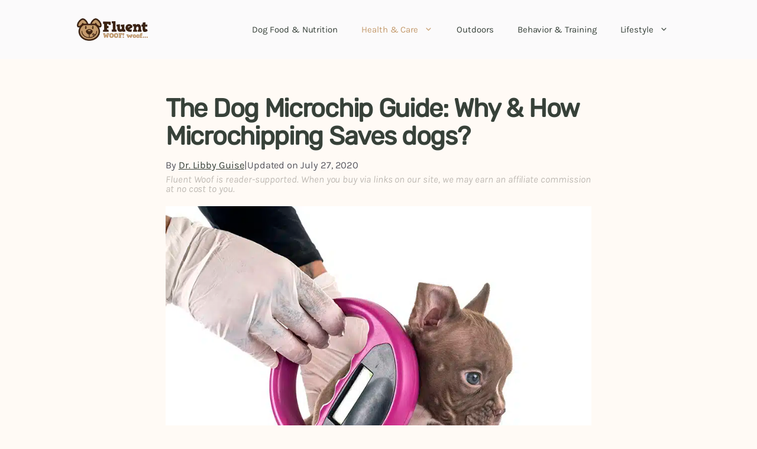

--- FILE ---
content_type: text/html
request_url: https://fluentwoof.com/dog-microchip/
body_size: 55287
content:
<!DOCTYPE html>
<html lang="en-US">
<head><meta charset="UTF-8"><script>if(navigator.userAgent.match(/MSIE|Internet Explorer/i)||navigator.userAgent.match(/Trident\/7\..*?rv:11/i)){var href=document.location.href;if(!href.match(/[?&]nowprocket/)){if(href.indexOf("?")==-1){if(href.indexOf("#")==-1){document.location.href=href+"?nowprocket=1"}else{document.location.href=href.replace("#","?nowprocket=1#")}}else{if(href.indexOf("#")==-1){document.location.href=href+"&nowprocket=1"}else{document.location.href=href.replace("#","&nowprocket=1#")}}}}</script><script>class RocketLazyLoadScripts{constructor(){this.v="1.2.3",this.triggerEvents=["keydown","mousedown","mousemove","touchmove","touchstart","touchend","wheel"],this.userEventHandler=this._triggerListener.bind(this),this.touchStartHandler=this._onTouchStart.bind(this),this.touchMoveHandler=this._onTouchMove.bind(this),this.touchEndHandler=this._onTouchEnd.bind(this),this.clickHandler=this._onClick.bind(this),this.interceptedClicks=[],window.addEventListener("pageshow",t=>{this.persisted=t.persisted}),window.addEventListener("DOMContentLoaded",()=>{this._preconnect3rdParties()}),this.delayedScripts={normal:[],async:[],defer:[]},this.trash=[],this.allJQueries=[]}_addUserInteractionListener(t){if(document.hidden){t._triggerListener();return}this.triggerEvents.forEach(e=>window.addEventListener(e,t.userEventHandler,{passive:!0})),window.addEventListener("touchstart",t.touchStartHandler,{passive:!0}),window.addEventListener("mousedown",t.touchStartHandler),document.addEventListener("visibilitychange",t.userEventHandler)}_removeUserInteractionListener(){this.triggerEvents.forEach(t=>window.removeEventListener(t,this.userEventHandler,{passive:!0})),document.removeEventListener("visibilitychange",this.userEventHandler)}_onTouchStart(t){"HTML"!==t.target.tagName&&(window.addEventListener("touchend",this.touchEndHandler),window.addEventListener("mouseup",this.touchEndHandler),window.addEventListener("touchmove",this.touchMoveHandler,{passive:!0}),window.addEventListener("mousemove",this.touchMoveHandler),t.target.addEventListener("click",this.clickHandler),this._renameDOMAttribute(t.target,"onclick","rocket-onclick"),this._pendingClickStarted())}_onTouchMove(t){window.removeEventListener("touchend",this.touchEndHandler),window.removeEventListener("mouseup",this.touchEndHandler),window.removeEventListener("touchmove",this.touchMoveHandler,{passive:!0}),window.removeEventListener("mousemove",this.touchMoveHandler),t.target.removeEventListener("click",this.clickHandler),this._renameDOMAttribute(t.target,"rocket-onclick","onclick"),this._pendingClickFinished()}_onTouchEnd(t){window.removeEventListener("touchend",this.touchEndHandler),window.removeEventListener("mouseup",this.touchEndHandler),window.removeEventListener("touchmove",this.touchMoveHandler,{passive:!0}),window.removeEventListener("mousemove",this.touchMoveHandler)}_onClick(t){t.target.removeEventListener("click",this.clickHandler),this._renameDOMAttribute(t.target,"rocket-onclick","onclick"),this.interceptedClicks.push(t),t.preventDefault(),t.stopPropagation(),t.stopImmediatePropagation(),this._pendingClickFinished()}_replayClicks(){window.removeEventListener("touchstart",this.touchStartHandler,{passive:!0}),window.removeEventListener("mousedown",this.touchStartHandler),this.interceptedClicks.forEach(t=>{t.target.dispatchEvent(new MouseEvent("click",{view:t.view,bubbles:!0,cancelable:!0}))})}_waitForPendingClicks(){return new Promise(t=>{this._isClickPending?this._pendingClickFinished=t:t()})}_pendingClickStarted(){this._isClickPending=!0}_pendingClickFinished(){this._isClickPending=!1}_renameDOMAttribute(t,e,r){t.hasAttribute&&t.hasAttribute(e)&&(event.target.setAttribute(r,event.target.getAttribute(e)),event.target.removeAttribute(e))}_triggerListener(){this._removeUserInteractionListener(this),"loading"===document.readyState?document.addEventListener("DOMContentLoaded",this._loadEverythingNow.bind(this)):this._loadEverythingNow()}_preconnect3rdParties(){let t=[];document.querySelectorAll("script[type=rocketlazyloadscript]").forEach(e=>{if(e.hasAttribute("src")){let r=new URL(e.src).origin;r!==location.origin&&t.push({src:r,crossOrigin:e.crossOrigin||"module"===e.getAttribute("data-rocket-type")})}}),t=[...new Map(t.map(t=>[JSON.stringify(t),t])).values()],this._batchInjectResourceHints(t,"preconnect")}async _loadEverythingNow(){this.lastBreath=Date.now(),this._delayEventListeners(this),this._delayJQueryReady(this),this._handleDocumentWrite(),this._registerAllDelayedScripts(),this._preloadAllScripts(),await this._loadScriptsFromList(this.delayedScripts.normal),await this._loadScriptsFromList(this.delayedScripts.defer),await this._loadScriptsFromList(this.delayedScripts.async);try{await this._triggerDOMContentLoaded(),await this._triggerWindowLoad()}catch(t){console.error(t)}window.dispatchEvent(new Event("rocket-allScriptsLoaded")),this._waitForPendingClicks().then(()=>{this._replayClicks()}),this._emptyTrash()}_registerAllDelayedScripts(){document.querySelectorAll("script[type=rocketlazyloadscript]").forEach(t=>{t.hasAttribute("data-rocket-src")?t.hasAttribute("async")&&!1!==t.async?this.delayedScripts.async.push(t):t.hasAttribute("defer")&&!1!==t.defer||"module"===t.getAttribute("data-rocket-type")?this.delayedScripts.defer.push(t):this.delayedScripts.normal.push(t):this.delayedScripts.normal.push(t)})}async _transformScript(t){return new Promise((await this._littleBreath(),navigator.userAgent.indexOf("Firefox/")>0||""===navigator.vendor)?e=>{let r=document.createElement("script");[...t.attributes].forEach(t=>{let e=t.nodeName;"type"!==e&&("data-rocket-type"===e&&(e="type"),"data-rocket-src"===e&&(e="src"),r.setAttribute(e,t.nodeValue))}),t.text&&(r.text=t.text),r.hasAttribute("src")?(r.addEventListener("load",e),r.addEventListener("error",e)):(r.text=t.text,e());try{t.parentNode.replaceChild(r,t)}catch(i){e()}}:async e=>{function r(){t.setAttribute("data-rocket-status","failed"),e()}try{let i=t.getAttribute("data-rocket-type"),n=t.getAttribute("data-rocket-src");t.text,i?(t.type=i,t.removeAttribute("data-rocket-type")):t.removeAttribute("type"),t.addEventListener("load",function r(){t.setAttribute("data-rocket-status","executed"),e()}),t.addEventListener("error",r),n?(t.removeAttribute("data-rocket-src"),t.src=n):t.src="data:text/javascript;base64,"+window.btoa(unescape(encodeURIComponent(t.text)))}catch(s){r()}})}async _loadScriptsFromList(t){let e=t.shift();return e&&e.isConnected?(await this._transformScript(e),this._loadScriptsFromList(t)):Promise.resolve()}_preloadAllScripts(){this._batchInjectResourceHints([...this.delayedScripts.normal,...this.delayedScripts.defer,...this.delayedScripts.async],"preload")}_batchInjectResourceHints(t,e){var r=document.createDocumentFragment();t.forEach(t=>{let i=t.getAttribute&&t.getAttribute("data-rocket-src")||t.src;if(i){let n=document.createElement("link");n.href=i,n.rel=e,"preconnect"!==e&&(n.as="script"),t.getAttribute&&"module"===t.getAttribute("data-rocket-type")&&(n.crossOrigin=!0),t.crossOrigin&&(n.crossOrigin=t.crossOrigin),t.integrity&&(n.integrity=t.integrity),r.appendChild(n),this.trash.push(n)}}),document.head.appendChild(r)}_delayEventListeners(t){let e={};function r(t,r){!function t(r){!e[r]&&(e[r]={originalFunctions:{add:r.addEventListener,remove:r.removeEventListener},eventsToRewrite:[]},r.addEventListener=function(){arguments[0]=i(arguments[0]),e[r].originalFunctions.add.apply(r,arguments)},r.removeEventListener=function(){arguments[0]=i(arguments[0]),e[r].originalFunctions.remove.apply(r,arguments)});function i(t){return e[r].eventsToRewrite.indexOf(t)>=0?"rocket-"+t:t}}(t),e[t].eventsToRewrite.push(r)}function i(t,e){let r=t[e];Object.defineProperty(t,e,{get:()=>r||function(){},set(i){t["rocket"+e]=r=i}})}r(document,"DOMContentLoaded"),r(window,"DOMContentLoaded"),r(window,"load"),r(window,"pageshow"),r(document,"readystatechange"),i(document,"onreadystatechange"),i(window,"onload"),i(window,"onpageshow")}_delayJQueryReady(t){let e;function r(r){if(r&&r.fn&&!t.allJQueries.includes(r)){r.fn.ready=r.fn.init.prototype.ready=function(e){return t.domReadyFired?e.bind(document)(r):document.addEventListener("rocket-DOMContentLoaded",()=>e.bind(document)(r)),r([])};let i=r.fn.on;r.fn.on=r.fn.init.prototype.on=function(){if(this[0]===window){function t(t){return t.split(" ").map(t=>"load"===t||0===t.indexOf("load.")?"rocket-jquery-load":t).join(" ")}"string"==typeof arguments[0]||arguments[0]instanceof String?arguments[0]=t(arguments[0]):"object"==typeof arguments[0]&&Object.keys(arguments[0]).forEach(e=>{let r=arguments[0][e];delete arguments[0][e],arguments[0][t(e)]=r})}return i.apply(this,arguments),this},t.allJQueries.push(r)}e=r}r(window.jQuery),Object.defineProperty(window,"jQuery",{get:()=>e,set(t){r(t)}})}async _triggerDOMContentLoaded(){this.domReadyFired=!0,await this._littleBreath(),document.dispatchEvent(new Event("rocket-DOMContentLoaded")),await this._littleBreath(),window.dispatchEvent(new Event("rocket-DOMContentLoaded")),await this._littleBreath(),document.dispatchEvent(new Event("rocket-readystatechange")),await this._littleBreath(),document.rocketonreadystatechange&&document.rocketonreadystatechange()}async _triggerWindowLoad(){await this._littleBreath(),window.dispatchEvent(new Event("rocket-load")),await this._littleBreath(),window.rocketonload&&window.rocketonload(),await this._littleBreath(),this.allJQueries.forEach(t=>t(window).trigger("rocket-jquery-load")),await this._littleBreath();let t=new Event("rocket-pageshow");t.persisted=this.persisted,window.dispatchEvent(t),await this._littleBreath(),window.rocketonpageshow&&window.rocketonpageshow({persisted:this.persisted})}_handleDocumentWrite(){let t=new Map;document.write=document.writeln=function(e){let r=document.currentScript;r||console.error("WPRocket unable to document.write this: "+e);let i=document.createRange(),n=r.parentElement,s=t.get(r);void 0===s&&(s=r.nextSibling,t.set(r,s));let a=document.createDocumentFragment();i.setStart(a,0),a.appendChild(i.createContextualFragment(e)),n.insertBefore(a,s)}}async _littleBreath(){Date.now()-this.lastBreath>45&&(await this._requestAnimFrame(),this.lastBreath=Date.now())}async _requestAnimFrame(){return document.hidden?new Promise(t=>setTimeout(t)):new Promise(t=>requestAnimationFrame(t))}_emptyTrash(){this.trash.forEach(t=>t.remove())}static run(){let t=new RocketLazyLoadScripts;t._addUserInteractionListener(t)}}RocketLazyLoadScripts.run();</script>
	
	<title>The Dog Microchip Guide: Why &amp; How Microchipping Saves dogs?</title><link rel="preload" as="style" href="https://fonts.googleapis.com/css?family=Karla%3A700%2C700italic%2Citalic%2Cregular%7CRubik&#038;display=swap" /><link rel="stylesheet" href="https://fonts.googleapis.com/css?family=Karla%3A700%2C700italic%2Citalic%2Cregular%7CRubik&#038;display=swap" media="print" onload="this.media='all'" /><noscript><link rel="stylesheet" href="https://fonts.googleapis.com/css?family=Karla%3A700%2C700italic%2Citalic%2Cregular%7CRubik&#038;display=swap" /></noscript><link rel="preload" as="font" href="https://fonts.gstatic.com/s/karla/v30/qkB_XvYC6trAT7RQNNK2EG7SIwPWMNlCVytER0IPh7KX59Z0CnSKbGkv.woff2" crossorigin><link rel="preload" as="font" href="https://fonts.gstatic.com/s/karla/v30/qkB9XvYC6trAT55ZBi1ueQVIjQTD-JrIH2G7nytkHRyQ8p4wUje6bg.woff2" crossorigin><link rel="preload" as="font" href="https://fonts.gstatic.com/s/rubik/v28/iJWZBXyIfDnIV5PNhY1KTN7Z-Yh-B4iFV0U1.woff2" crossorigin><link rel="preload" as="font" href="https://fluentwoof.com/wp-content/plugins/elementor/assets/lib/font-awesome/webfonts/fa-solid-900.woff2" crossorigin><style id="wpr-usedcss">:root .post.type-post .entry-content a,:root .post.type-post a.entry-content{text-decoration:underline}:root .post.type-post .entry-content a,:root .post.type-post a.entry-content{text-decoration-color:var(--link-underline-color,inherit)}:root .post.type-post .entry-content a:hover,:root .post.type-post a.entry-content:hover{text-decoration-color:var(--link-hover-underline-color,var(--link-underline-color,inherit))}:root .post.type-post .entry-content a,:root .post.type-post a.entry-content{color:var(--link-color,inherit)}:root .post.type-post .entry-content a:hover,:root .post.type-post a.entry-content:hover{color:var(--link-hover-color,var(--link-color,inherit))}.smaller,:root .site-footer{font-size:.8866517793em}.lh-2,:root .site-footer{line-height:1.2720196495em}body{text-shadow:1px 1px 1px rgba(0,0,0,.004);text-rendering:optimizeLegibility;-webkit-font-smoothing:antialiased;-moz-osx-font-smoothing:grayscale}:root{--link-underline-color:#936c41;--link-hover-color:#936c41;--link-hover-underline-color:#BB9266}:root .site-main ul{list-style:disc;padding-left:1.4em;margin:0}:root .site-main li+li{margin-top:.6180339887em}:root .site-main ol,:root .site-main ul{margin-bottom:1.2720196495em}:root{--wp-admin-theme-color:#007cba;--wp-admin-theme-color--rgb:0,124,186;--wp-admin-theme-color-darker-10:#006ba1;--wp-admin-theme-color-darker-10--rgb:0,107,161;--wp-admin-theme-color-darker-20:#005a87;--wp-admin-theme-color-darker-20--rgb:0,90,135;--wp-admin-border-width-focus:2px;--wp-block-synced-color:#7a00df;--wp-block-synced-color--rgb:122,0,223}@media (-webkit-min-device-pixel-ratio:2),(min-resolution:192dpi){:root{--wp-admin-border-width-focus:1.5px}}:root{--wp--preset--font-size--normal:16px;--wp--preset--font-size--huge:42px}.screen-reader-text{clip:rect(1px,1px,1px,1px);word-wrap:normal!important;border:0;-webkit-clip-path:inset(50%);clip-path:inset(50%);height:1px;margin:-1px;overflow:hidden;padding:0;position:absolute;width:1px}.screen-reader-text:focus{clip:auto!important;background-color:#ddd;-webkit-clip-path:none;clip-path:none;color:#444;display:block;font-size:1em;height:auto;left:5px;line-height:normal;padding:15px 23px 14px;text-decoration:none;top:5px;width:auto;z-index:100000}html :where(.has-border-color){border-style:solid}html :where([style*=border-top-color]){border-top-style:solid}html :where([style*=border-right-color]){border-right-style:solid}html :where([style*=border-bottom-color]){border-bottom-style:solid}html :where([style*=border-left-color]){border-left-style:solid}html :where([style*=border-width]){border-style:solid}html :where([style*=border-top-width]){border-top-style:solid}html :where([style*=border-right-width]){border-right-style:solid}html :where([style*=border-bottom-width]){border-bottom-style:solid}html :where([style*=border-left-width]){border-left-style:solid}html :where(img[class*=wp-image-]){height:auto;max-width:100%}figure{margin:0 0 1em}html :where(.is-position-sticky){--wp-admin--admin-bar--position-offset:var(--wp-admin--admin-bar--height,0px)}@media screen and (max-width:600px){html :where(.is-position-sticky){--wp-admin--admin-bar--position-offset:0px}}#ez-toc-container{background:#f9f9f9;border:1px solid #aaa;border-radius:4px;-webkit-box-shadow:0 1px 1px rgba(0,0,0,.05);box-shadow:0 1px 1px rgba(0,0,0,.05);display:table;margin-bottom:1em;padding:10px;position:relative;width:auto}div.ez-toc-widget-container{padding:0;position:relative}#ez-toc-container.ez-toc-transparent{background:0 0}div.ez-toc-widget-container ul{display:block}div.ez-toc-widget-container li{border:none;padding:0}div.ez-toc-widget-container ul.ez-toc-list{padding:10px}#ez-toc-container ul ul{margin-left:1.5em}#ez-toc-container li,#ez-toc-container ul{padding:0}#ez-toc-container li,#ez-toc-container ul,#ez-toc-container ul li,div.ez-toc-widget-container,div.ez-toc-widget-container li{background:0 0;list-style:none;line-height:1.6;margin:0;overflow:hidden;z-index:1}#ez-toc-container p.ez-toc-title{text-align:left;line-height:1.45;margin:0;padding:0}.ez-toc-title-container{display:table;width:100%}.ez-toc-title,.ez-toc-title-toggle{display:inline;text-align:left;vertical-align:middle}.ez-toc-btn{display:inline-block;font-weight:400}#ez-toc-container div.ez-toc-title-container+ul.ez-toc-list{margin-top:1em}#ez-toc-container a{color:#444;box-shadow:none;text-decoration:none;text-shadow:none;display:inline-flex;align-items:stretch;flex-wrap:nowrap}#ez-toc-container a:visited{color:#9f9f9f}#ez-toc-container a:hover{text-decoration:underline}.ez-toc-widget-container ul.ez-toc-list li::before{content:' ';position:absolute;left:0;right:0;height:30px;line-height:30px;z-index:-1}.ez-toc-widget-container ul.ez-toc-list li.active{background-color:#ededed;height:auto!important}.ez-toc-widget-container li.active>a{font-weight:900}.ez-toc-btn{padding:6px 12px;margin-bottom:0;font-size:14px;line-height:1.428571429;text-align:center;white-space:nowrap;vertical-align:middle;cursor:pointer;background-image:none;border:1px solid transparent;border-radius:4px;-webkit-user-select:none;-moz-user-select:none;-ms-user-select:none;-o-user-select:none;user-select:none}.ez-toc-btn:focus{outline:#333 dotted thin;outline:-webkit-focus-ring-color auto 5px;outline-offset:-2px}.ez-toc-btn:focus,.ez-toc-btn:hover{color:#333;text-decoration:none}.ez-toc-btn.active,.ez-toc-btn:active{background-image:none;outline:0;-webkit-box-shadow:inset 0 3px 5px rgba(0,0,0,.125);box-shadow:inset 0 3px 5px rgba(0,0,0,.125)}.ez-toc-btn-default{color:#333;background-color:#fff;-webkit-box-shadow:inset 0 1px 0 rgba(255,255,255,.15),0 1px 1px rgba(0,0,0,.075);box-shadow:inset 0 1px 0 rgba(255,255,255,.15),0 1px 1px rgba(0,0,0,.075);text-shadow:0 1px 0 #fff;background-image:-webkit-gradient(linear,left 0,left 100%,from(#fff),to(#e0e0e0));background-image:-webkit-linear-gradient(top,#fff 0,#e0e0e0 100%);background-image:-moz-linear-gradient(top,#fff 0,#e0e0e0 100%);background-image:linear-gradient(to bottom,#fff 0,#e0e0e0 100%);background-repeat:repeat-x;border-color:#ccc}.ez-toc-btn-default.active,.ez-toc-btn-default:active,.ez-toc-btn-default:focus,.ez-toc-btn-default:hover{color:#333;background-color:#ebebeb;border-color:#adadad}.ez-toc-btn-default.active,.ez-toc-btn-default:active{background-image:none;background-color:#e0e0e0;border-color:#dbdbdb}.ez-toc-btn-xs{padding:5px 10px;font-size:12px;line-height:1.5;border-radius:3px}.ez-toc-btn-xs{padding:1px 5px}.ez-toc-btn-default:active{-webkit-box-shadow:inset 0 3px 5px rgba(0,0,0,.125);box-shadow:inset 0 3px 5px rgba(0,0,0,.125)}.ez-toc-btn:active{background-image:none}.ez-toc-btn-default:focus,.ez-toc-btn-default:hover{background-color:#e0e0e0;background-position:0 -15px}.ez-toc-pull-right{float:right!important;margin-left:10px}#ez-toc-container input{position:absolute;left:-999em}#ez-toc-container input[type=checkbox]:checked+nav,#ez-toc-widget-container input[type=checkbox]:checked+nav{opacity:0;max-height:0;border:none;display:none}#ez-toc-container nav ul.eztoc-visibility-hide-by-default,#ez-toc-widget-container nav ul.eztoc-visibility-hide-by-default{display:none}#ez-toc-container label{position:relative;cursor:pointer}#ez-toc-container .ez-toc-toggle label{float:right;position:relative;font-size:16px;padding:0;border:1px solid #999191;border-radius:5px;cursor:pointer;left:10px;width:35px}div#ez-toc-container p.ez-toc-title{display:contents}div#ez-toc-container{padding-right:20px}#ez-toc-container a.ez-toc-toggle{display:flex;align-items:center;color:#444;background:inherit;border:inherit}.ez-toc-widget-container ul li a{padding-left:10px;display:inline-flex;align-items:stretch;flex-wrap:nowrap}.ez-toc-icon-toggle-span{display:flex;align-items:center;width:35px;height:30px;justify-content:center;direction:ltr}div#ez-toc-container p.ez-toc-title{font-size:120%}div#ez-toc-container p.ez-toc-title{font-weight:500}div#ez-toc-container ul li{font-size:95%}div#ez-toc-container nav ul ul li ul li{font-size:90%!important}div#ez-toc-container{width:100%}.ez-toc-container-direction{direction:ltr}.ez-toc-counter ul{counter-reset:item}.ez-toc-counter nav ul li a::before{content:counters(item, ".", decimal) ". ";display:inline-block;counter-increment:item;flex-grow:0;flex-shrink:0;margin-right:.2em;float:left}.ez-toc-widget-container ul{counter-reset:item}.ez-toc-widget-container nav ul li a::before{content:counters(item, ".", decimal) ". ";display:inline-block;counter-increment:item;flex-grow:0;flex-shrink:0;margin-right:.2em;float:left}.comment{list-style-type:none;padding:0;margin:0}.comment-respond{margin-top:0}.comment-form>.form-submit{margin-bottom:0}.comment-form input,.comment-form-comment{margin-bottom:10px}.comment-form-comment textarea{resize:vertical}.comment-form #author,.comment-form #email,.comment-form #url{display:block}.comment .children{padding-left:30px;margin-top:-30px;border-left:1px solid rgba(0,0,0,.05)}.comment-form-cookies-consent{display:flex;align-items:center}.comment-form-cookies-consent input{margin-right:.5em;margin-bottom:0}#cancel-comment-reply-link{padding-left:10px}body,fieldset,figure,h1,h2,h3,h4,html,iframe,legend,li,ol,p,textarea,ul{margin:0;padding:0;border:0}html{font-family:sans-serif;-webkit-text-size-adjust:100%;-ms-text-size-adjust:100%;-webkit-font-smoothing:antialiased;-moz-osx-font-smoothing:grayscale}main{display:block}progress{vertical-align:baseline}html{box-sizing:border-box}*,::after,::before{box-sizing:inherit}button,input,optgroup,select,textarea{font-family:inherit;font-size:100%;margin:0}[type=search]{-webkit-appearance:textfield;outline-offset:-2px}[type=search]::-webkit-search-decoration{-webkit-appearance:none}::-moz-focus-inner{border-style:none;padding:0}body,button,input,select,textarea{font-family:-apple-system,system-ui,BlinkMacSystemFont,"Segoe UI",Helvetica,Arial,sans-serif,"Apple Color Emoji","Segoe UI Emoji","Segoe UI Symbol";font-weight:400;text-transform:none;font-size:17px;line-height:1.5}p{margin-bottom:1.5em}h1,h2,h3,h4{font-family:inherit;font-size:100%;font-style:inherit;font-weight:inherit}table{border:1px solid rgba(0,0,0,.1)}table{border-collapse:separate;border-spacing:0;border-width:1px 0 0 1px;margin:0 0 1.5em;width:100%}fieldset{padding:0;border:0;min-width:inherit}fieldset legend{padding:0;margin-bottom:1.5em}h1{font-size:42px;margin-bottom:20px;line-height:1.2em;font-weight:400;text-transform:none}h2{font-size:35px;margin-bottom:20px;line-height:1.2em;font-weight:400;text-transform:none}h3{font-size:29px;margin-bottom:20px;line-height:1.2em;font-weight:400;text-transform:none}h4{font-size:24px}h4{margin-bottom:20px}ol,ul{margin:0 0 1.5em 3em}ul{list-style:disc}ol{list-style:decimal}li>ol,li>ul{margin-bottom:0;margin-left:1.5em}b,strong{font-weight:700}em,i{font-style:italic}small{font-size:75%}figure{margin:0}table{margin:0 0 1.5em;width:100%}img{height:auto;max-width:100%}button,input[type=button],input[type=submit]{background:#55555e;color:#fff;border:1px solid transparent;cursor:pointer;-webkit-appearance:button;padding:10px 20px}input[type=email],input[type=number],input[type=search],input[type=text],input[type=url],select,textarea{border:1px solid;border-radius:0;padding:10px 15px;max-width:100%}textarea{width:100%}a,button,input{transition:color .1s ease-in-out,background-color .1s ease-in-out}a{text-decoration:none}.button{padding:10px 20px;display:inline-block}.using-mouse :focus{outline:0}.using-mouse ::-moz-focus-inner{border:0}.size-large,.size-medium{max-width:100%;height:auto}.screen-reader-text{border:0;clip:rect(1px,1px,1px,1px);-webkit-clip-path:inset(50%);clip-path:inset(50%);height:1px;margin:-1px;overflow:hidden;padding:0;position:absolute!important;width:1px;word-wrap:normal!important}.screen-reader-text:focus{background-color:#f1f1f1;border-radius:3px;box-shadow:0 0 2px 2px rgba(0,0,0,.6);clip:auto!important;-webkit-clip-path:none;clip-path:none;color:#21759b;display:block;font-size:.875rem;font-weight:700;height:auto;left:5px;line-height:normal;padding:15px 23px 14px;text-decoration:none;top:5px;width:auto;z-index:100000}#primary[tabindex="-1"]:focus{outline:0}.main-navigation{z-index:100;padding:0;clear:both;display:block}.main-navigation a{display:block;text-decoration:none;font-weight:400;text-transform:none;font-size:15px}.main-navigation ul{list-style:none;margin:0;padding-left:0}.main-navigation .main-nav ul li a{padding-left:20px;padding-right:20px;line-height:60px}.inside-navigation{position:relative}.main-navigation .inside-navigation{display:flex;align-items:center;flex-wrap:wrap;justify-content:space-between}.main-navigation .main-nav>ul{display:flex;flex-wrap:wrap;align-items:center}.main-navigation li{position:relative}.main-navigation .menu-bar-items{display:flex;align-items:center;font-size:15px}.main-navigation .menu-bar-items a{color:inherit}.main-navigation .menu-bar-item{position:relative}.main-navigation .menu-bar-item.search-item{z-index:20}.main-navigation .menu-bar-item>a{padding-left:20px;padding-right:20px;line-height:60px}.main-navigation ul ul{display:block;box-shadow:1px 1px 0 rgba(0,0,0,.1);float:left;position:absolute;left:-99999px;opacity:0;z-index:99999;width:200px;text-align:left;top:auto;transition:opacity 80ms linear;transition-delay:0s;pointer-events:none;height:0;overflow:hidden}.main-navigation ul ul a{display:block}.main-navigation ul ul li{width:100%}.main-navigation .main-nav ul ul li a{line-height:normal;padding:10px 20px;font-size:14px}.main-navigation .main-nav ul li.menu-item-has-children>a{padding-right:0;position:relative}.main-navigation.sub-menu-left ul ul{box-shadow:-1px 1px 0 rgba(0,0,0,.1)}.main-navigation.sub-menu-left .sub-menu{right:0}.main-navigation:not(.toggled) ul li.sfHover>ul,.main-navigation:not(.toggled) ul li:hover>ul{left:auto;opacity:1;transition-delay:150ms;pointer-events:auto;height:auto;overflow:visible}.main-navigation:not(.toggled) ul ul li.sfHover>ul,.main-navigation:not(.toggled) ul ul li:hover>ul{left:100%;top:0}.main-navigation.sub-menu-left:not(.toggled) ul ul li.sfHover>ul,.main-navigation.sub-menu-left:not(.toggled) ul ul li:hover>ul{right:100%;left:auto}.nav-float-right .main-navigation ul ul ul{top:0}.menu-item-has-children .dropdown-menu-toggle{display:inline-block;height:100%;clear:both;padding-right:20px;padding-left:10px}.menu-item-has-children ul .dropdown-menu-toggle{padding-top:10px;padding-bottom:10px;margin-top:-10px}nav ul ul .menu-item-has-children .dropdown-menu-toggle{float:right}.site-header{position:relative}.inside-header{padding:20px 40px}.site-logo{display:inline-block;max-width:100%}.site-header .header-image{vertical-align:middle}.inside-header{display:flex;align-items:center}.nav-float-right #site-navigation{margin-left:auto}.sticky{display:block}.entry-content:not(:first-child){margin-top:2em}.site-content{word-wrap:break-word}.entry-content>p:last-child{margin-bottom:0}.wp-caption{margin-bottom:1.5em;max-width:100%;position:relative}.wp-caption img[class*=wp-image-]{display:block;margin:0 auto;max-width:100%}.wp-caption .wp-caption-text{font-size:75%;padding-top:5px;opacity:.8}.wp-caption img{position:relative;vertical-align:bottom}.gallery{margin-bottom:1.5em}.site-main .gallery{margin-bottom:1.5em}embed,iframe,object{max-width:100%}.widget select{max-width:100%}.widget ol,.widget ul{margin:0}.widget .search-form{display:flex}.widget ul li{list-style-type:none;position:relative;margin-bottom:.5em}.widget ul li ul{margin-left:1em;margin-top:.5em}.site-content{display:flex}.grid-container{margin-left:auto;margin-right:auto;max-width:1200px}.site-main>*{margin-bottom:20px}.separate-containers .comments-area,.separate-containers .inside-article{padding:40px}.separate-containers .site-main{margin:20px}.separate-containers.no-sidebar .site-main{margin-left:0;margin-right:0}.separate-containers .site-main>:last-child{margin-bottom:0}.gp-icon{display:inline-flex;align-self:center}.gp-icon svg{height:1em;width:1em;top:.125em;position:relative;fill:currentColor}.close-search .icon-search svg:first-child,.icon-menu-bars svg:nth-child(2),.toggled .icon-menu-bars svg:first-child{display:none}.close-search .icon-search svg:nth-child(2),.toggled .icon-menu-bars svg:nth-child(2){display:block}nav.toggled .sfHover>a>.dropdown-menu-toggle .gp-icon svg{transform:rotate(180deg)}.container.grid-container{width:auto}.menu-toggle{display:none}.menu-toggle{padding:0 20px;line-height:60px;margin:0;font-weight:400;text-transform:none;font-size:15px;cursor:pointer}button.menu-toggle{background-color:transparent;flex-grow:1;border:0;text-align:center}button.menu-toggle:active,button.menu-toggle:focus,button.menu-toggle:hover{background-color:transparent}.has-menu-bar-items button.menu-toggle{flex-grow:0}nav.toggled ul ul.sub-menu{width:100%}.toggled .menu-item-has-children .dropdown-menu-toggle{padding-left:20px}.main-navigation.toggled .main-nav{flex-basis:100%;order:3}.main-navigation.toggled .main-nav>ul{display:block}.main-navigation.toggled .main-nav li{width:100%;text-align:left}.main-navigation.toggled .main-nav ul ul{transition:0s;visibility:hidden;box-shadow:none;border-bottom:1px solid rgba(0,0,0,.05)}.main-navigation.toggled .main-nav ul ul li:last-child>ul{border-bottom:0}.main-navigation.toggled .main-nav ul ul.toggled-on{position:relative;top:0;left:auto!important;right:auto!important;width:100%;pointer-events:auto;height:auto;opacity:1;display:block;visibility:visible;float:none}.main-navigation.toggled .menu-item-has-children .dropdown-menu-toggle{float:right}.mobile-menu-control-wrapper{display:none;margin-left:auto;align-items:center}.has-inline-mobile-toggle #site-navigation.toggled{margin-top:1.5em}.has-inline-mobile-toggle #site-navigation.has-active-search{margin-top:1.5em}body{background-color:var(--base-2);color:var(--contrast)}a{color:var(--contrast)}a{text-decoration:underline}.main-navigation a,a.button{text-decoration:none}a:active,a:focus,a:hover{color:var(--contrast)}.grid-container{max-width:1100px}.wp-block-group__inner-container{max-width:1100px;margin-left:auto;margin-right:auto}.site-header .header-image{width:120px}:root{--contrast:#374139;--contrast-2:#575760;--contrast-3:#bfbab4;--base:#dfd7d1;--base-2:#fffaf5;--base-3:#FBFAFB;--accent:#C49A6C}:root .has-contrast-2-color{color:var(--contrast-2)}body,button,input,select,textarea{font-family:Karla,sans-serif;font-size:21px;letter-spacing:-.003em}body{line-height:1.6em}p{margin-bottom:1.618em}@media (max-width:768px){a,body,button,input,select,textarea{transition:all 0s ease-in-out}.inside-header{flex-direction:column;text-align:center}.site-content{flex-direction:column}.container .site-content .content-area{width:auto}#main{margin-left:0;margin-right:0}body:not(.no-sidebar) #main{margin-bottom:0}.comment .children{padding-left:10px;margin-left:0}body,button,input,select,textarea{font-size:18px}body{line-height:1.6em}p{margin-bottom:1.618em}}h1{font-family:Rubik;font-weight:300;font-size:2.058171027em}h2{font-family:Rubik;font-size:1.8248810035em}h3{font-family:Rubik;font-size:1.2720196495em}h1,h2,h3,h4{font-family:Rubik;font-weight:700;text-transform:initial;letter-spacing:-.03em;line-height:1.1;margin-bottom:.217em}h4{font-size:1.1278384856em}.site-header{background-color:var(--base-3);color:#3a3a3a}.has-inline-mobile-toggle #site-navigation.toggled,.mobile-menu-control-wrapper .menu-toggle,.mobile-menu-control-wrapper .menu-toggle:focus,.mobile-menu-control-wrapper .menu-toggle:hover{background-color:rgba(0,0,0,.02)}.main-navigation,.main-navigation ul ul{background-color:var(--base-3)}.main-navigation .main-nav ul li a,.main-navigation .menu-bar-items,.main-navigation .menu-toggle{color:var(--contrast)}.main-navigation .main-nav ul li.sfHover:not([class*=current-menu-])>a,.main-navigation .main-nav ul li:not([class*=current-menu-]):focus>a,.main-navigation .main-nav ul li:not([class*=current-menu-]):hover>a,.main-navigation .menu-bar-item.sfHover>a,.main-navigation .menu-bar-item:hover>a{color:var(--accent)}button.menu-toggle:focus,button.menu-toggle:hover{color:var(--contrast)}.main-navigation .main-nav ul li[class*=current-menu-]>a{color:var(--accent)}.main-navigation .main-nav ul li.search-item.active>a,.main-navigation .menu-bar-items .search-item.active>a,.navigation-search input[type=search],.navigation-search input[type=search]:active,.navigation-search input[type=search]:focus{color:var(--accent)}.main-navigation ul ul{background-color:var(--base)}.separate-containers .comments-area,.separate-containers .inside-article{background-color:rgba(255,255,255,0)}input[type=email],input[type=number],input[type=search],input[type=text],input[type=url],select,textarea{color:var(--contrast);background-color:var(--base-2);border-color:var(--base)}input[type=email]:focus,input[type=number]:focus,input[type=search]:focus,input[type=text]:focus,input[type=url]:focus,select:focus,textarea:focus{color:var(--contrast);background-color:var(--base-2);border-color:var(--contrast-3)}a.button,button,html input[type=button],input[type=submit]{color:#fff;background-color:#55555e}a.button:focus,a.button:hover,button:focus,button:hover,html input[type=button]:focus,html input[type=button]:hover,input[type=submit]:focus,input[type=submit]:hover{color:#fff;background-color:#3f4047}:root{--gp-search-modal-bg-color:var(--base-3);--gp-search-modal-text-color:var(--contrast);--gp-search-modal-overlay-bg-color:rgba(0, 0, 0, .2)}.site-main .wp-block-group__inner-container{padding:40px}.rtl .menu-item-has-children .dropdown-menu-toggle{padding-left:20px}.rtl .main-navigation .main-nav ul li.menu-item-has-children>a{padding-right:20px}.site-content .content-area{width:100%}@media (max-width:1100px){.main-navigation .menu-bar-item.sfHover>a,.main-navigation .menu-bar-item:hover>a{background:0 0;color:var(--contrast)}.main-navigation .menu-toggle{display:block}.has-inline-mobile-toggle #site-navigation .inside-navigation>:not(.navigation-search):not(.main-nav),.main-navigation ul,.main-navigation:not(.slideout-navigation):not(.toggled) .main-nav>ul{display:none}.has-inline-mobile-toggle .mobile-menu-control-wrapper{display:flex;flex-wrap:wrap}.has-inline-mobile-toggle .inside-header{flex-direction:row;text-align:left;flex-wrap:wrap}.has-inline-mobile-toggle #site-navigation{flex-basis:100%}}#content{max-width:800px;margin-left:auto;margin-right:auto}.dynamic-author-image{vertical-align:middle}.main-navigation.toggled .main-nav>ul{background-color:var(--base-3)}.both-sticky-menu .main-navigation:not(#mobile-header).toggled .main-nav>ul,.mobile-header-sticky #mobile-header.toggled .main-nav>ul,.mobile-sticky-menu .main-navigation:not(#mobile-header).toggled .main-nav>ul{position:absolute;left:0;right:0;z-index:999}.main-navigation.has-sticky-branding:not(.grid-container) .inside-navigation:not(.grid-container) .navigation-branding{margin-left:10px}.main-navigation.navigation-stick.has-sticky-branding .inside-navigation.grid-container{padding-left:40px;padding-right:40px}@media (max-width:768px){.separate-containers .comments-area,.separate-containers .inside-article{padding:30px 18px}.site-main .wp-block-group__inner-container{padding:30px 18px}.main-navigation.navigation-stick.has-sticky-branding .inside-navigation.grid-container{padding-left:0;padding-right:0}}@font-face{font-family:Karla;font-style:italic;font-weight:400;font-display:swap;src:url(https://fonts.gstatic.com/s/karla/v30/qkB_XvYC6trAT7RQNNK2EG7SIwPWMNlCVytER0IPh7KX59Z0CnSKbGkv.woff2) format('woff2');unicode-range:U+0000-00FF,U+0131,U+0152-0153,U+02BB-02BC,U+02C6,U+02DA,U+02DC,U+0304,U+0308,U+0329,U+2000-206F,U+2074,U+20AC,U+2122,U+2191,U+2193,U+2212,U+2215,U+FEFF,U+FFFD}@font-face{font-family:Karla;font-style:italic;font-weight:700;font-display:swap;src:url(https://fonts.gstatic.com/s/karla/v30/qkB_XvYC6trAT7RQNNK2EG7SIwPWMNlCVytER0IPh7KX59Z0CnSKbGkv.woff2) format('woff2');unicode-range:U+0000-00FF,U+0131,U+0152-0153,U+02BB-02BC,U+02C6,U+02DA,U+02DC,U+0304,U+0308,U+0329,U+2000-206F,U+2074,U+20AC,U+2122,U+2191,U+2193,U+2212,U+2215,U+FEFF,U+FFFD}@font-face{font-family:Karla;font-style:normal;font-weight:400;font-display:swap;src:url(https://fonts.gstatic.com/s/karla/v30/qkB9XvYC6trAT55ZBi1ueQVIjQTD-JrIH2G7nytkHRyQ8p4wUje6bg.woff2) format('woff2');unicode-range:U+0000-00FF,U+0131,U+0152-0153,U+02BB-02BC,U+02C6,U+02DA,U+02DC,U+0304,U+0308,U+0329,U+2000-206F,U+2074,U+20AC,U+2122,U+2191,U+2193,U+2212,U+2215,U+FEFF,U+FFFD}@font-face{font-family:Karla;font-style:normal;font-weight:700;font-display:swap;src:url(https://fonts.gstatic.com/s/karla/v30/qkB9XvYC6trAT55ZBi1ueQVIjQTD-JrIH2G7nytkHRyQ8p4wUje6bg.woff2) format('woff2');unicode-range:U+0000-00FF,U+0131,U+0152-0153,U+02BB-02BC,U+02C6,U+02DA,U+02DC,U+0304,U+0308,U+0329,U+2000-206F,U+2074,U+20AC,U+2122,U+2191,U+2193,U+2212,U+2215,U+FEFF,U+FFFD}@font-face{font-family:Rubik;font-style:normal;font-weight:400;font-display:swap;src:url(https://fonts.gstatic.com/s/rubik/v28/iJWZBXyIfDnIV5PNhY1KTN7Z-Yh-B4iFV0U1.woff2) format('woff2');unicode-range:U+0000-00FF,U+0131,U+0152-0153,U+02BB-02BC,U+02C6,U+02DA,U+02DC,U+0304,U+0308,U+0329,U+2000-206F,U+2074,U+20AC,U+2122,U+2191,U+2193,U+2212,U+2215,U+FEFF,U+FFFD}[class*=" eicon-"],[class^=eicon]{display:inline-block;font-family:eicons;font-size:inherit;font-weight:400;font-style:normal;font-variant:normal;line-height:1;text-rendering:auto;-webkit-font-smoothing:antialiased;-moz-osx-font-smoothing:grayscale}.eicon-close:before{content:"\e87f"}.dialog-widget-content{background-color:var(--e-a-bg-default);position:absolute;border-radius:3px;box-shadow:2px 8px 23px 3px rgba(0,0,0,.2);overflow:hidden}.dialog-message{line-height:1.5;box-sizing:border-box}.dialog-close-button{cursor:pointer;position:absolute;margin-top:15px;right:15px;color:var(--e-a-color-txt);font-size:15px;line-height:1;transition:var(--e-a-transition-hover)}.dialog-close-button:hover{color:var(--e-a-color-txt-hover)}.dialog-prevent-scroll{overflow:hidden;max-height:100vh}.dialog-type-lightbox{position:fixed;height:100%;width:100%;bottom:0;left:0;background-color:rgba(0,0,0,.8);z-index:9999;-webkit-user-select:none;-moz-user-select:none;user-select:none}.dialog-type-alert .dialog-widget-content,.dialog-type-confirm .dialog-widget-content{margin:auto;width:400px;padding:20px}.dialog-type-alert .dialog-header,.dialog-type-confirm .dialog-header{font-size:15px;font-weight:500}.dialog-type-alert .dialog-header:after,.dialog-type-confirm .dialog-header:after{content:"";display:block;border-bottom:var(--e-a-border);padding-bottom:10px;margin-bottom:10px;margin-right:-20px;margin-left:-20px}.dialog-type-alert .dialog-message,.dialog-type-confirm .dialog-message{min-height:50px}.dialog-type-alert .dialog-buttons-wrapper,.dialog-type-confirm .dialog-buttons-wrapper{padding-top:10px;display:flex;justify-content:flex-end;gap:15px}.dialog-type-alert .dialog-buttons-wrapper .dialog-button,.dialog-type-confirm .dialog-buttons-wrapper .dialog-button{font-size:12px;font-weight:500;line-height:1.2;text-transform:uppercase;padding:8px 16px;outline:0;border:none;border-radius:var(--e-a-border-radius);background-color:var(--e-a-btn-bg);color:var(--e-a-btn-color-invert);transition:var(--e-a-transition-hover)}.dialog-type-alert .dialog-buttons-wrapper .dialog-button:hover,.dialog-type-confirm .dialog-buttons-wrapper .dialog-button:hover{border:none}.dialog-type-alert .dialog-buttons-wrapper .dialog-button:focus,.dialog-type-alert .dialog-buttons-wrapper .dialog-button:hover,.dialog-type-confirm .dialog-buttons-wrapper .dialog-button:focus,.dialog-type-confirm .dialog-buttons-wrapper .dialog-button:hover{background-color:var(--e-a-btn-bg-hover);color:var(--e-a-btn-color-invert)}.dialog-type-alert .dialog-buttons-wrapper .dialog-button:active,.dialog-type-confirm .dialog-buttons-wrapper .dialog-button:active{background-color:var(--e-a-btn-bg-active)}.dialog-type-alert .dialog-buttons-wrapper .dialog-button:not([disabled]),.dialog-type-confirm .dialog-buttons-wrapper .dialog-button:not([disabled]){cursor:pointer}.dialog-type-alert .dialog-buttons-wrapper .dialog-button:disabled,.dialog-type-confirm .dialog-buttons-wrapper .dialog-button:disabled{background-color:var(--e-a-btn-bg-disabled);color:var(--e-a-btn-color-disabled)}.dialog-type-alert .dialog-buttons-wrapper .dialog-button:not(.elementor-button-state) .elementor-state-icon,.dialog-type-confirm .dialog-buttons-wrapper .dialog-button:not(.elementor-button-state) .elementor-state-icon{display:none}.dialog-type-alert .dialog-buttons-wrapper .dialog-button.dialog-cancel,.dialog-type-alert .dialog-buttons-wrapper .dialog-button.e-btn-txt,.dialog-type-confirm .dialog-buttons-wrapper .dialog-button.dialog-cancel,.dialog-type-confirm .dialog-buttons-wrapper .dialog-button.e-btn-txt{background:0 0;color:var(--e-a-color-txt)}.dialog-type-alert .dialog-buttons-wrapper .dialog-button.dialog-cancel:focus,.dialog-type-alert .dialog-buttons-wrapper .dialog-button.dialog-cancel:hover,.dialog-type-alert .dialog-buttons-wrapper .dialog-button.e-btn-txt:focus,.dialog-type-alert .dialog-buttons-wrapper .dialog-button.e-btn-txt:hover,.dialog-type-confirm .dialog-buttons-wrapper .dialog-button.dialog-cancel:focus,.dialog-type-confirm .dialog-buttons-wrapper .dialog-button.dialog-cancel:hover,.dialog-type-confirm .dialog-buttons-wrapper .dialog-button.e-btn-txt:focus,.dialog-type-confirm .dialog-buttons-wrapper .dialog-button.e-btn-txt:hover{background:var(--e-a-bg-hover);color:var(--e-a-color-txt-hover)}.dialog-type-alert .dialog-buttons-wrapper .dialog-button.dialog-cancel:disabled,.dialog-type-alert .dialog-buttons-wrapper .dialog-button.e-btn-txt:disabled,.dialog-type-confirm .dialog-buttons-wrapper .dialog-button.dialog-cancel:disabled,.dialog-type-confirm .dialog-buttons-wrapper .dialog-button.e-btn-txt:disabled{background:0 0;color:var(--e-a-color-txt-disabled)}.dialog-type-alert .dialog-buttons-wrapper .dialog-button.e-success,.dialog-type-alert .dialog-buttons-wrapper .dialog-button.elementor-button-success,.dialog-type-confirm .dialog-buttons-wrapper .dialog-button.e-success,.dialog-type-confirm .dialog-buttons-wrapper .dialog-button.elementor-button-success{background-color:var(--e-a-btn-bg-success)}.dialog-type-alert .dialog-buttons-wrapper .dialog-button.e-success:focus,.dialog-type-alert .dialog-buttons-wrapper .dialog-button.e-success:hover,.dialog-type-alert .dialog-buttons-wrapper .dialog-button.elementor-button-success:focus,.dialog-type-alert .dialog-buttons-wrapper .dialog-button.elementor-button-success:hover,.dialog-type-confirm .dialog-buttons-wrapper .dialog-button.e-success:focus,.dialog-type-confirm .dialog-buttons-wrapper .dialog-button.e-success:hover,.dialog-type-confirm .dialog-buttons-wrapper .dialog-button.elementor-button-success:focus,.dialog-type-confirm .dialog-buttons-wrapper .dialog-button.elementor-button-success:hover{background-color:var(--e-a-btn-bg-success-hover)}.dialog-type-alert .dialog-buttons-wrapper .dialog-button.dialog-ok,.dialog-type-alert .dialog-buttons-wrapper .dialog-button.dialog-take_over,.dialog-type-alert .dialog-buttons-wrapper .dialog-button.e-primary,.dialog-type-confirm .dialog-buttons-wrapper .dialog-button.dialog-ok,.dialog-type-confirm .dialog-buttons-wrapper .dialog-button.dialog-take_over,.dialog-type-confirm .dialog-buttons-wrapper .dialog-button.e-primary{background-color:var(--e-a-btn-bg-primary);color:var(--e-a-btn-color)}.dialog-type-alert .dialog-buttons-wrapper .dialog-button.dialog-ok:focus,.dialog-type-alert .dialog-buttons-wrapper .dialog-button.dialog-ok:hover,.dialog-type-alert .dialog-buttons-wrapper .dialog-button.dialog-take_over:focus,.dialog-type-alert .dialog-buttons-wrapper .dialog-button.dialog-take_over:hover,.dialog-type-alert .dialog-buttons-wrapper .dialog-button.e-primary:focus,.dialog-type-alert .dialog-buttons-wrapper .dialog-button.e-primary:hover,.dialog-type-confirm .dialog-buttons-wrapper .dialog-button.dialog-ok:focus,.dialog-type-confirm .dialog-buttons-wrapper .dialog-button.dialog-ok:hover,.dialog-type-confirm .dialog-buttons-wrapper .dialog-button.dialog-take_over:focus,.dialog-type-confirm .dialog-buttons-wrapper .dialog-button.dialog-take_over:hover,.dialog-type-confirm .dialog-buttons-wrapper .dialog-button.e-primary:focus,.dialog-type-confirm .dialog-buttons-wrapper .dialog-button.e-primary:hover{background-color:var(--e-a-btn-bg-primary-hover);color:var(--e-a-btn-color)}.dialog-type-alert .dialog-buttons-wrapper .dialog-button.dialog-cancel.dialog-take_over,.dialog-type-alert .dialog-buttons-wrapper .dialog-button.dialog-ok.dialog-cancel,.dialog-type-alert .dialog-buttons-wrapper .dialog-button.e-btn-txt.dialog-ok,.dialog-type-alert .dialog-buttons-wrapper .dialog-button.e-btn-txt.dialog-take_over,.dialog-type-alert .dialog-buttons-wrapper .dialog-button.e-primary.dialog-cancel,.dialog-type-alert .dialog-buttons-wrapper .dialog-button.e-primary.e-btn-txt,.dialog-type-confirm .dialog-buttons-wrapper .dialog-button.dialog-cancel.dialog-take_over,.dialog-type-confirm .dialog-buttons-wrapper .dialog-button.dialog-ok.dialog-cancel,.dialog-type-confirm .dialog-buttons-wrapper .dialog-button.e-btn-txt.dialog-ok,.dialog-type-confirm .dialog-buttons-wrapper .dialog-button.e-btn-txt.dialog-take_over,.dialog-type-confirm .dialog-buttons-wrapper .dialog-button.e-primary.dialog-cancel,.dialog-type-confirm .dialog-buttons-wrapper .dialog-button.e-primary.e-btn-txt{background:0 0;color:var(--e-a-color-primary-bold)}.dialog-type-alert .dialog-buttons-wrapper .dialog-button.dialog-cancel.dialog-take_over:focus,.dialog-type-alert .dialog-buttons-wrapper .dialog-button.dialog-cancel.dialog-take_over:hover,.dialog-type-alert .dialog-buttons-wrapper .dialog-button.dialog-ok.dialog-cancel:focus,.dialog-type-alert .dialog-buttons-wrapper .dialog-button.dialog-ok.dialog-cancel:hover,.dialog-type-alert .dialog-buttons-wrapper .dialog-button.e-btn-txt.dialog-ok:focus,.dialog-type-alert .dialog-buttons-wrapper .dialog-button.e-btn-txt.dialog-ok:hover,.dialog-type-alert .dialog-buttons-wrapper .dialog-button.e-btn-txt.dialog-take_over:focus,.dialog-type-alert .dialog-buttons-wrapper .dialog-button.e-btn-txt.dialog-take_over:hover,.dialog-type-alert .dialog-buttons-wrapper .dialog-button.e-primary.dialog-cancel:focus,.dialog-type-alert .dialog-buttons-wrapper .dialog-button.e-primary.dialog-cancel:hover,.dialog-type-alert .dialog-buttons-wrapper .dialog-button.e-primary.e-btn-txt:focus,.dialog-type-alert .dialog-buttons-wrapper .dialog-button.e-primary.e-btn-txt:hover,.dialog-type-confirm .dialog-buttons-wrapper .dialog-button.dialog-cancel.dialog-take_over:focus,.dialog-type-confirm .dialog-buttons-wrapper .dialog-button.dialog-cancel.dialog-take_over:hover,.dialog-type-confirm .dialog-buttons-wrapper .dialog-button.dialog-ok.dialog-cancel:focus,.dialog-type-confirm .dialog-buttons-wrapper .dialog-button.dialog-ok.dialog-cancel:hover,.dialog-type-confirm .dialog-buttons-wrapper .dialog-button.e-btn-txt.dialog-ok:focus,.dialog-type-confirm .dialog-buttons-wrapper .dialog-button.e-btn-txt.dialog-ok:hover,.dialog-type-confirm .dialog-buttons-wrapper .dialog-button.e-btn-txt.dialog-take_over:focus,.dialog-type-confirm .dialog-buttons-wrapper .dialog-button.e-btn-txt.dialog-take_over:hover,.dialog-type-confirm .dialog-buttons-wrapper .dialog-button.e-primary.dialog-cancel:focus,.dialog-type-confirm .dialog-buttons-wrapper .dialog-button.e-primary.dialog-cancel:hover,.dialog-type-confirm .dialog-buttons-wrapper .dialog-button.e-primary.e-btn-txt:focus,.dialog-type-confirm .dialog-buttons-wrapper .dialog-button.e-primary.e-btn-txt:hover{background:var(--e-a-bg-primary)}.dialog-type-alert .dialog-buttons-wrapper .dialog-button.e-accent,.dialog-type-alert .dialog-buttons-wrapper .dialog-button.go-pro,.dialog-type-confirm .dialog-buttons-wrapper .dialog-button.e-accent,.dialog-type-confirm .dialog-buttons-wrapper .dialog-button.go-pro{background-color:var(--e-a-btn-bg-accent)}.dialog-type-alert .dialog-buttons-wrapper .dialog-button.e-accent:focus,.dialog-type-alert .dialog-buttons-wrapper .dialog-button.e-accent:hover,.dialog-type-alert .dialog-buttons-wrapper .dialog-button.go-pro:focus,.dialog-type-alert .dialog-buttons-wrapper .dialog-button.go-pro:hover,.dialog-type-confirm .dialog-buttons-wrapper .dialog-button.e-accent:focus,.dialog-type-confirm .dialog-buttons-wrapper .dialog-button.e-accent:hover,.dialog-type-confirm .dialog-buttons-wrapper .dialog-button.go-pro:focus,.dialog-type-confirm .dialog-buttons-wrapper .dialog-button.go-pro:hover{background-color:var(--e-a-btn-bg-accent-hover)}.dialog-type-alert .dialog-buttons-wrapper .dialog-button.e-accent:active,.dialog-type-alert .dialog-buttons-wrapper .dialog-button.go-pro:active,.dialog-type-confirm .dialog-buttons-wrapper .dialog-button.e-accent:active,.dialog-type-confirm .dialog-buttons-wrapper .dialog-button.go-pro:active{background-color:var(--e-a-btn-bg-accent-active)}.dialog-type-alert .dialog-buttons-wrapper .dialog-button.e-warning,.dialog-type-alert .dialog-buttons-wrapper .dialog-button.elementor-button-warning,.dialog-type-confirm .dialog-buttons-wrapper .dialog-button.e-warning,.dialog-type-confirm .dialog-buttons-wrapper .dialog-button.elementor-button-warning{background-color:var(--e-a-btn-bg-warning)}.dialog-type-alert .dialog-buttons-wrapper .dialog-button.e-warning:focus,.dialog-type-alert .dialog-buttons-wrapper .dialog-button.e-warning:hover,.dialog-type-alert .dialog-buttons-wrapper .dialog-button.elementor-button-warning:focus,.dialog-type-alert .dialog-buttons-wrapper .dialog-button.elementor-button-warning:hover,.dialog-type-confirm .dialog-buttons-wrapper .dialog-button.e-warning:focus,.dialog-type-confirm .dialog-buttons-wrapper .dialog-button.e-warning:hover,.dialog-type-confirm .dialog-buttons-wrapper .dialog-button.elementor-button-warning:focus,.dialog-type-confirm .dialog-buttons-wrapper .dialog-button.elementor-button-warning:hover{background-color:var(--e-a-btn-bg-warning-hover)}.dialog-type-alert .dialog-buttons-wrapper .dialog-button.e-danger,.dialog-type-alert .dialog-buttons-wrapper .dialog-button.elementor-button-danger,.dialog-type-confirm .dialog-buttons-wrapper .dialog-button.e-danger,.dialog-type-confirm .dialog-buttons-wrapper .dialog-button.elementor-button-danger{background-color:var(--e-a-btn-bg-danger)}.dialog-type-alert .dialog-buttons-wrapper .dialog-button.e-danger:focus,.dialog-type-alert .dialog-buttons-wrapper .dialog-button.e-danger:hover,.dialog-type-alert .dialog-buttons-wrapper .dialog-button.elementor-button-danger:focus,.dialog-type-alert .dialog-buttons-wrapper .dialog-button.elementor-button-danger:hover,.dialog-type-confirm .dialog-buttons-wrapper .dialog-button.e-danger:focus,.dialog-type-confirm .dialog-buttons-wrapper .dialog-button.e-danger:hover,.dialog-type-confirm .dialog-buttons-wrapper .dialog-button.elementor-button-danger:focus,.dialog-type-confirm .dialog-buttons-wrapper .dialog-button.elementor-button-danger:hover{background-color:var(--e-a-btn-bg-danger-hover)}.dialog-type-alert .dialog-buttons-wrapper .dialog-button i,.dialog-type-confirm .dialog-buttons-wrapper .dialog-button i{-webkit-margin-end:5px;margin-inline-end:5px}.dialog-type-alert .dialog-buttons-wrapper .dialog-button:focus,.dialog-type-alert .dialog-buttons-wrapper .dialog-button:hover,.dialog-type-alert .dialog-buttons-wrapper .dialog-button:visited,.dialog-type-confirm .dialog-buttons-wrapper .dialog-button:focus,.dialog-type-confirm .dialog-buttons-wrapper .dialog-button:hover,.dialog-type-confirm .dialog-buttons-wrapper .dialog-button:visited{color:initial}.flatpickr-calendar{width:280px}.elementor-screen-only,.screen-reader-text,.screen-reader-text span{position:absolute;top:-10000em;width:1px;height:1px;margin:-1px;padding:0;overflow:hidden;clip:rect(0,0,0,0);border:0}.elementor-aspect-ratio-219 .elementor-fit-aspect-ratio{padding-bottom:42.8571%}.elementor-aspect-ratio-169 .elementor-fit-aspect-ratio{padding-bottom:56.25%}.elementor-aspect-ratio-43 .elementor-fit-aspect-ratio{padding-bottom:75%}.elementor-aspect-ratio-32 .elementor-fit-aspect-ratio{padding-bottom:66.6666%}.elementor-aspect-ratio-11 .elementor-fit-aspect-ratio{padding-bottom:100%}.elementor-aspect-ratio-916 .elementor-fit-aspect-ratio{padding-bottom:177.8%}.elementor *,.elementor :after,.elementor :before{box-sizing:border-box}.elementor a{box-shadow:none;text-decoration:none}.elementor img{height:auto;max-width:100%;border:none;border-radius:0;box-shadow:none}.elementor .elementor-widget:not(.elementor-widget-text-editor):not(.elementor-widget-theme-post-content) figure{margin:0}.elementor embed,.elementor iframe,.elementor object,.elementor video{max-width:100%;width:100%;margin:0;line-height:1;border:none}.elementor .elementor-background-video-container{height:100%;width:100%;top:0;left:0;position:absolute;overflow:hidden;z-index:0;direction:ltr}.elementor .elementor-background-video-container{transition:opacity 1s;pointer-events:none}.elementor .elementor-background-video-container.elementor-loading{opacity:0}.elementor .elementor-background-video-embed{max-width:none}.elementor .elementor-background-video-embed,.elementor .elementor-background-video-hosted{position:absolute;top:50%;left:50%;transform:translate(-50%,-50%)}.elementor .elementor-background-slideshow{height:100%;width:100%;top:0;left:0;position:absolute}.elementor .elementor-background-slideshow{z-index:0}.elementor .elementor-background-slideshow__slide__image{width:100%;height:100%;background-position:50%;background-size:cover}.elementor-element{--flex-direction:initial;--flex-wrap:initial;--justify-content:initial;--align-items:initial;--align-content:initial;--gap:initial;--flex-basis:initial;--flex-grow:initial;--flex-shrink:initial;--order:initial;--align-self:initial;flex-basis:var(--flex-basis);flex-grow:var(--flex-grow);flex-shrink:var(--flex-shrink);order:var(--order);align-self:var(--align-self)}.elementor-element:where(.e-con-full,.elementor-widget){flex-direction:var(--flex-direction);flex-wrap:var(--flex-wrap);justify-content:var(--justify-content);align-items:var(--align-items);align-content:var(--align-content);gap:var(--gap)}.elementor-invisible{visibility:hidden}.elementor-ken-burns{transition-property:transform;transition-duration:10s;transition-timing-function:linear}.elementor-ken-burns--out{transform:scale(1.3)}.elementor-ken-burns--active{transition-duration:20s}.elementor-ken-burns--active.elementor-ken-burns--out{transform:scale(1)}.elementor-ken-burns--active.elementor-ken-burns--in{transform:scale(1.3)}:root{--page-title-display:block}.elementor-section{position:relative}.elementor-section .elementor-container{display:flex;margin-right:auto;margin-left:auto;position:relative}@media (max-width:1024px){p{margin-bottom:1.618em}.elementor-section .elementor-container{flex-wrap:wrap}}.elementor-section.elementor-section-boxed>.elementor-container{max-width:1140px}.elementor-section.elementor-section-stretched{position:relative;width:100%}.elementor-widget-wrap{position:relative;width:100%;flex-wrap:wrap;align-content:flex-start}.elementor:not(.elementor-bc-flex-widget) .elementor-widget-wrap{display:flex}.elementor-widget-wrap>.elementor-element{width:100%}.elementor-widget-wrap.e-swiper-container{width:calc(100% - (var(--e-column-margin-left,0px) + var(--e-column-margin-right,0px)))}.elementor-widget{position:relative}.elementor-widget:not(:last-child){margin-bottom:20px}.elementor-column{position:relative;min-height:1px;display:flex}.elementor-column-wrap{width:100%;position:relative;display:flex}.elementor-column-gap-default>.elementor-column>.elementor-element-populated{padding:10px}@media (min-width:768px){.elementor-column.elementor-col-50{width:50%}.elementor-column.elementor-col-100{width:100%}}@media (min-width:1025px){#elementor-device-mode:after{content:"desktop"}}@media (min-width:-1){#elementor-device-mode:after{content:"widescreen"}}@media (max-width:-1){#elementor-device-mode:after{content:"laptop";content:"tablet_extra"}}@media (max-width:1024px){#elementor-device-mode:after{content:"tablet"}}@media (max-width:-1){#elementor-device-mode:after{content:"mobile_extra"}}@media (max-width:767px){.elementor-column{width:100%}#elementor-device-mode:after{content:"mobile"}}.e-con{--border-radius:0;--border-width-top:0px;--border-width-right:0px;--border-width-bottom:0px;--border-width-left:0px;--border-style:initial;--border-color:initial;--container-widget-width:100%;--container-widget-height:initial;--container-widget-flex-grow:0;--container-widget-align-self:initial;--content-width:Min(100%,var(--container-max-width,1140px));--width:100%;--min-height:initial;--height:auto;--text-align:initial;--margin-top:0;--margin-right:0;--margin-bottom:0;--margin-left:0;--padding-top:var(--container-default-padding-top,10px);--padding-right:var(--container-default-padding-right,10px);--padding-bottom:var(--container-default-padding-bottom,10px);--padding-left:var(--container-default-padding-left,10px);--position:relative;--z-index:revert;--overflow:visible;--gap:var(--widgets-spacing,20px);--overlay-mix-blend-mode:initial;--overlay-opacity:1;--overlay-transition:0.3s;--e-con-grid-template-columns:repeat(3,1fr);--e-con-grid-template-rows:repeat(2,1fr);position:var(--position);width:var(--width);min-width:0;min-height:var(--min-height);height:var(--height);border-radius:var(--border-radius);margin:var(--margin-top) var(--margin-right) var(--margin-bottom) var(--margin-left);padding-left:var(--padding-left);padding-right:var(--padding-right);z-index:var(--z-index);overflow:var(--overflow);transition:background var(--background-transition,.3s),border var(--border-transition,.3s),box-shadow var(--border-transition,.3s),transform var(--e-con-transform-transition-duration,.4s)}.e-con>.e-con-inner{text-align:var(--text-align);padding-top:var(--padding-top);padding-bottom:var(--padding-bottom)}.e-con,.e-con>.e-con-inner{display:var(--display)}.e-con>.e-con-inner{gap:var(--gap);width:100%;max-width:var(--content-width);margin:0 auto;padding-inline:0;height:100%}:is(.elementor-section-wrap,[data-elementor-id])>.e-con{--margin-right:auto;--margin-left:auto;max-width:min(100%,var(--width))}.e-con .elementor-widget.elementor-widget{margin-bottom:0}.e-con:before,.e-con>.elementor-background-slideshow:before,.e-con>.elementor-motion-effects-container>.elementor-motion-effects-layer:before,:is(.e-con,.e-con>.e-con-inner)>.elementor-background-video-container:before{content:var(--background-overlay);display:block;position:absolute;mix-blend-mode:var(--overlay-mix-blend-mode);opacity:var(--overlay-opacity);transition:var(--overlay-transition,.3s);border-radius:var(--border-radius);border-top:var(--border-width-top) var(--border-style) var(--border-color);border-right:var(--border-width-right) var(--border-style) var(--border-color);border-bottom:var(--border-width-bottom) var(--border-style) var(--border-color);border-left:var(--border-width-left) var(--border-style) var(--border-color);top:calc(0px - var(--border-width-top));left:calc(0px - var(--border-width-left));width:max(100% + var(--border-width-right) + var(--border-width-left),100%);height:max(100% + var(--border-width-top) + var(--border-width-bottom),100%)}.e-con:before{transition:background var(--overlay-transition,.3s),border-radius var(--border-transition,.3s),opacity var(--overlay-transition,.3s)}.e-con>.elementor-background-slideshow,:is(.e-con,.e-con>.e-con-inner)>.elementor-background-video-container{border-radius:var(--border-radius);border-top:var(--border-width-top) var(--border-style) var(--border-color);border-right:var(--border-width-right) var(--border-style) var(--border-color);border-bottom:var(--border-width-bottom) var(--border-style) var(--border-color);border-left:var(--border-width-left) var(--border-style) var(--border-color);top:calc(0px - var(--border-width-top));left:calc(0px - var(--border-width-left));width:max(100% + var(--border-width-right) + var(--border-width-left),100%);height:max(100% + var(--border-width-top) + var(--border-width-bottom),100%)}:is(.e-con,.e-con>.e-con-inner)>.elementor-background-video-container:before{z-index:1}:is(.e-con,.e-con>.e-con-inner)>.elementor-background-slideshow:before{z-index:2}.e-con .elementor-widget{min-width:0}.e-con .elementor-widget-video,.e-con .elementor-widget.e-widget-swiper{width:100%}.e-con>.e-con-inner>.elementor-widget>.elementor-widget-container,.e-con>.elementor-widget>.elementor-widget-container{height:100%}.e-con.e-con>.e-con-inner>.elementor-widget,.elementor.elementor .e-con>.elementor-widget{max-width:100%}.elementor-element .elementor-widget-container{transition:background .3s,border .3s,border-radius .3s,box-shadow .3s,transform var(--e-transform-transition-duration,.4s)}.elementor-icon{display:inline-block;line-height:1;transition:all .3s;color:#69727d;font-size:50px;text-align:center}.elementor-icon:hover{color:#69727d}.elementor-icon i,.elementor-icon svg{width:1em;height:1em;position:relative;display:block}.elementor-icon i:before,.elementor-icon svg:before{position:absolute;left:50%;transform:translateX(-50%)}.elementor-element{--swiper-theme-color:#000;--swiper-navigation-size:44px;--swiper-pagination-bullet-size:6px;--swiper-pagination-bullet-horizontal-gap:6px}.elementor-element .swiper .swiper-slide figure,.elementor-element .swiper-container .swiper-slide figure{line-height:0}.elementor-element .swiper .elementor-swiper-button,.elementor-element .swiper-container .elementor-swiper-button,.elementor-element .swiper-container~.elementor-swiper-button,.elementor-element .swiper~.elementor-swiper-button{position:absolute;display:inline-flex;z-index:1;cursor:pointer;font-size:25px;color:hsla(0,0%,93.3%,.9);top:50%;transform:translateY(-50%)}.elementor-element .swiper .elementor-swiper-button svg,.elementor-element .swiper-container .elementor-swiper-button svg,.elementor-element .swiper-container~.elementor-swiper-button svg,.elementor-element .swiper~.elementor-swiper-button svg{fill:hsla(0,0%,93.3%,.9);height:1em;width:1em}.elementor-element .swiper .elementor-swiper-button-prev,.elementor-element .swiper-container .elementor-swiper-button-prev,.elementor-element .swiper-container~.elementor-swiper-button-prev,.elementor-element .swiper~.elementor-swiper-button-prev{left:10px}.elementor-element .swiper .elementor-swiper-button-next,.elementor-element .swiper-container .elementor-swiper-button-next,.elementor-element .swiper-container~.elementor-swiper-button-next,.elementor-element .swiper~.elementor-swiper-button-next{right:10px}.elementor-element :where(.swiper-container-horizontal)~.swiper-pagination-bullets{bottom:5px;left:0;width:100%}.elementor-element :where(.swiper-container-horizontal)~.swiper-pagination-bullets .swiper-pagination-bullet{margin:0 var(--swiper-pagination-bullet-horizontal-gap,4px)}.elementor-lightbox:not(.elementor-popup-modal) .dialog-header,.elementor-lightbox:not(.elementor-popup-modal) .dialog-message{text-align:center}.elementor-lightbox .dialog-header{display:none}.elementor-lightbox .dialog-widget-content{background:0 0;box-shadow:none;width:100%;height:100%}.elementor-lightbox .dialog-message{animation-duration:.3s}.elementor-lightbox .dialog-message:not(.elementor-fit-aspect-ratio){height:100%}.elementor-lightbox .dialog-message.dialog-lightbox-message{padding:0}.elementor-lightbox .dialog-lightbox-close-button{cursor:pointer;position:absolute;font-size:var(--lightbox-header-icons-size);right:.75em;margin-top:13px;padding:.25em;z-index:2;line-height:1;display:flex}.elementor-lightbox .dialog-lightbox-close-button svg{height:1em;width:1em}.elementor-lightbox .dialog-lightbox-close-button{color:var(--lightbox-ui-color);transition:all .3s;opacity:1}.elementor-lightbox .dialog-lightbox-close-button svg{fill:var(--lightbox-ui-color)}.elementor-lightbox .dialog-lightbox-close-button:hover{color:var(--lightbox-ui-color-hover)}.elementor-lightbox .dialog-lightbox-close-button:hover svg{fill:var(--lightbox-ui-color-hover)}@media (min-width:768px) and (max-width:1024px){.elementor-lightbox .elementor-aspect-ratio-916 .elementor-video-container{width:70%}}.animated{animation-duration:1.25s}.animated.reverse{animation-direction:reverse;animation-fill-mode:forwards}@media (prefers-reduced-motion:reduce){.animated{animation:none}}.elementor-shape{overflow:hidden;position:absolute;left:0;width:100%;line-height:0;direction:ltr}.elementor-shape-top{top:-1px}.elementor-shape svg{display:block;width:calc(100% + 1.3px);position:relative;left:50%;transform:translateX(-50%)}.elementor-shape .elementor-shape-fill{fill:#fff;transform-origin:center;transform:rotateY(0)}#wpadminbar *{font-style:normal}.elementor-post__thumbnail__link{transition:none}.elementor .elementor-element ul.elementor-icon-list-items,.elementor-edit-area .elementor-element ul.elementor-icon-list-items{padding:0}:is(.elementor .elementor-element.elementor-widget-n-tabs>.elementor-widget-container>.e-n-tabs>.e-n-tabs-heading .e-n-tab-title,.elementor .elementor-element.elementor-widget-n-tabs>.elementor-widget-container>.e-n-tabs>.e-n-tabs-content .e-n-tab-title).e-active{background-color:var(--n-tabs-title-background-color-active);background-image:none}.swiper-container{margin-left:auto;margin-right:auto;position:relative;overflow:hidden;z-index:1}.swiper-container .swiper-slide figure{line-height:0}.swiper-wrapper{position:relative;width:100%;height:100%;z-index:1;display:flex;transition-property:transform;box-sizing:content-box}.swiper-wrapper{transform:translateZ(0)}.swiper-slide{flex-shrink:0;width:100%;height:100%;position:relative}.swiper-pagination{position:absolute;text-align:center;transition:.3s;transform:translateZ(0);z-index:10}.swiper-pagination-bullet{width:6px;height:6px;display:inline-block;border-radius:50%;background:#000;opacity:.2}button.swiper-pagination-bullet{border:none;margin:0;padding:0;box-shadow:none;-webkit-appearance:none;-moz-appearance:none;appearance:none}.elementor-swiper-button{position:absolute;display:inline-flex;z-index:1;cursor:pointer;font-size:25px;color:hsla(0,0%,93.3%,.9);top:50%;transform:translateY(-50%)}.elementor-swiper-button svg{fill:hsla(0,0%,93.3%,.9);height:1em;width:1em}.elementor-swiper-button-prev{left:10px}.elementor-swiper-button-next{right:10px}.swiper-lazy-preloader{width:42px;height:42px;position:absolute;left:50%;top:50%;margin-left:-21px;margin-top:-21px;z-index:10;transform-origin:50%;animation:1s steps(12) infinite swiper-preloader-spin}.swiper-lazy-preloader:after{display:block;content:"";width:100%;height:100%;background-size:100%;background:url("data:image/svg+xml;charset=utf-8,%3Csvg viewBox='0 0 120 120' xmlns='http://www.w3.org/2000/svg' xmlns:xlink='http://www.w3.org/1999/xlink'%3E%3Cdefs%3E%3Cpath id='a' stroke='%236c6c6c' stroke-width='11' stroke-linecap='round' d='M60 7v20'/%3E%3C/defs%3E%3Cuse xlink:href='%23a' opacity='.27'/%3E%3Cuse xlink:href='%23a' opacity='.27' transform='rotate(30 60 60)'/%3E%3Cuse xlink:href='%23a' opacity='.27' transform='rotate(60 60 60)'/%3E%3Cuse xlink:href='%23a' opacity='.27' transform='rotate(90 60 60)'/%3E%3Cuse xlink:href='%23a' opacity='.27' transform='rotate(120 60 60)'/%3E%3Cuse xlink:href='%23a' opacity='.27' transform='rotate(150 60 60)'/%3E%3Cuse xlink:href='%23a' opacity='.37' transform='rotate(180 60 60)'/%3E%3Cuse xlink:href='%23a' opacity='.46' transform='rotate(210 60 60)'/%3E%3Cuse xlink:href='%23a' opacity='.56' transform='rotate(240 60 60)'/%3E%3Cuse xlink:href='%23a' opacity='.66' transform='rotate(270 60 60)'/%3E%3Cuse xlink:href='%23a' opacity='.75' transform='rotate(300 60 60)'/%3E%3Cuse xlink:href='%23a' opacity='.85' transform='rotate(330 60 60)'/%3E%3C/svg%3E") 50% no-repeat}@keyframes swiper-preloader-spin{to{transform:rotate(1turn)}}.elementor-sticky--active{z-index:99}.e-con.elementor-sticky--active,.e-container.elementor-sticky--active{z-index:var(--z-index,99)}.e-con .e-con.elementor-sticky--active,.e-con .e-container.elementor-sticky--active,.e-container .e-con.elementor-sticky--active,.e-container .e-container.elementor-sticky--active{padding-left:var(--padding-left);padding-right:var(--padding-right)}[data-elementor-type=popup]:not(.elementor-edit-area){display:none}.elementor-popup-modal{display:flex;pointer-events:none;background-color:transparent;-webkit-user-select:auto;-moz-user-select:auto;user-select:auto}.elementor-popup-modal .dialog-buttons-wrapper,.elementor-popup-modal .dialog-header{display:none}.elementor-popup-modal .dialog-close-button{display:none;top:20px;margin-top:0;right:20px;opacity:1;z-index:9999;pointer-events:all}.elementor-popup-modal .dialog-close-button svg{fill:#1a1c1e;height:1em;width:1em}.elementor-popup-modal .dialog-widget-content{background-color:#fff;width:auto;overflow:visible;max-width:100%;max-height:100%;border-radius:0;box-shadow:none;pointer-events:all}.elementor-popup-modal .dialog-message{width:640px;max-width:100vw;max-height:100vh;padding:0;overflow:auto;display:flex}.elementor-popup-modal .elementor{width:100%}.elementor-motion-effects-element,.elementor-motion-effects-layer{transition-property:transform,opacity;transition-timing-function:cubic-bezier(0,.33,.07,1.03);transition-duration:1s}.elementor-motion-effects-container{position:absolute;top:0;left:0;width:100%;height:100%;overflow:hidden;transform-origin:var(--e-transform-origin-y) var(--e-transform-origin-x)}.elementor-motion-effects-layer{position:absolute;top:0;left:0;background-repeat:no-repeat;background-size:cover}.elementor-motion-effects-perspective{perspective:1200px}.elementor-motion-effects-element{transform-origin:var(--e-transform-origin-y) var(--e-transform-origin-x)}.fab{font-family:"Font Awesome 5 Brands"}.fab,.far{font-weight:400}@font-face{font-family:"Font Awesome 5 Free";font-style:normal;font-weight:900;font-display:swap;src:url(https://fluentwoof.com/wp-content/plugins/elementor/assets/lib/font-awesome/webfonts/fa-solid-900.eot);src:url(https://fluentwoof.com/wp-content/plugins/elementor/assets/lib/font-awesome/webfonts/fa-solid-900.eot?#iefix) format("embedded-opentype"),url(https://fluentwoof.com/wp-content/plugins/elementor/assets/lib/font-awesome/webfonts/fa-solid-900.woff2) format("woff2"),url(https://fluentwoof.com/wp-content/plugins/elementor/assets/lib/font-awesome/webfonts/fa-solid-900.woff) format("woff"),url(https://fluentwoof.com/wp-content/plugins/elementor/assets/lib/font-awesome/webfonts/fa-solid-900.ttf) format("truetype"),url(https://fluentwoof.com/wp-content/plugins/elementor/assets/lib/font-awesome/webfonts/fa-solid-900.svg#fontawesome) format("svg")}.fa,.far,.fas{font-family:"Font Awesome 5 Free"}.fa,.fas{font-weight:900}.elementor-5145 .elementor-element.elementor-element-4705bc4 .elementor-icon-list-icon i{transition:color .3s}.elementor-5145 .elementor-element.elementor-element-4705bc4 .elementor-icon-list-icon svg{transition:fill .3s}.elementor-5145 .elementor-element.elementor-element-4705bc4{--e-icon-list-icon-size:14px;--icon-vertical-offset:0px}.elementor-5145 .elementor-element.elementor-element-4705bc4 .elementor-icon-list-text{transition:color .3s}.elementor-5145 .elementor-element.elementor-element-7d1369f .elementor-icon-list-icon i{transition:color .3s}.elementor-5145 .elementor-element.elementor-element-7d1369f .elementor-icon-list-icon svg{transition:fill .3s}.elementor-5145 .elementor-element.elementor-element-7d1369f{--e-icon-list-icon-size:14px;--icon-vertical-offset:0px}.elementor-5145 .elementor-element.elementor-element-7d1369f .elementor-icon-list-item>.elementor-icon-list-text,.elementor-5145 .elementor-element.elementor-element-7d1369f .elementor-icon-list-item>a{font-size:16px}.elementor-5145 .elementor-element.elementor-element-7d1369f .elementor-icon-list-text{transition:color .3s}.elementor-5145 .elementor-element.elementor-element-a753112{--divider-border-style:dashed;--divider-color:#000;--divider-border-width:1px}.elementor-5145 .elementor-element.elementor-element-a753112 .elementor-divider-separator{width:100%}.elementor-5145 .elementor-element.elementor-element-a753112 .elementor-divider{padding-top:15px;padding-bottom:15px}.elementor-5145 .elementor-element.elementor-element-28fdba7 .widget-image-caption{font-size:12px}.elementor-5145 .elementor-element.elementor-element-6a26ea6 .elementor-icon-list-icon i{transition:color .3s}.elementor-5145 .elementor-element.elementor-element-6a26ea6 .elementor-icon-list-icon svg{transition:fill .3s}.elementor-5145 .elementor-element.elementor-element-6a26ea6{--e-icon-list-icon-size:14px;--icon-vertical-offset:0px}.elementor-5145 .elementor-element.elementor-element-6a26ea6 .elementor-icon-list-text{transition:color .3s}.elementor-5145 .elementor-element.elementor-element-7acb8eb .elementor-icon-list-icon i{transition:color .3s}.elementor-5145 .elementor-element.elementor-element-7acb8eb .elementor-icon-list-icon svg{transition:fill .3s}.elementor-5145 .elementor-element.elementor-element-7acb8eb{--e-icon-list-icon-size:14px;--icon-vertical-offset:0px}.elementor-5145 .elementor-element.elementor-element-7acb8eb .elementor-icon-list-text{transition:color .3s}.elementor-5145 .elementor-element.elementor-element-8755593 .elementor-icon-list-icon i{transition:color .3s}.elementor-5145 .elementor-element.elementor-element-8755593 .elementor-icon-list-icon svg{transition:fill .3s}.elementor-5145 .elementor-element.elementor-element-8755593{--e-icon-list-icon-size:14px;--icon-vertical-offset:0px}.elementor-5145 .elementor-element.elementor-element-8755593 .elementor-icon-list-text{transition:color .3s}.elementor-5145 .elementor-element.elementor-element-24ec1d5{text-align:center}.elementor-5145 .elementor-element.elementor-element-0c35468 .elementor-icon-list-icon i{transition:color .3s}.elementor-5145 .elementor-element.elementor-element-0c35468 .elementor-icon-list-icon svg{transition:fill .3s}.elementor-5145 .elementor-element.elementor-element-0c35468{--e-icon-list-icon-size:14px;--icon-vertical-offset:0px}.elementor-5145 .elementor-element.elementor-element-0c35468 .elementor-icon-list-text{transition:color .3s}.elementor-5145 .elementor-element.elementor-element-dc4c44b{text-align:center}.elementor-5145 .elementor-element.elementor-element-18e55a1 .elementor-icon-list-icon i{transition:color .3s}.elementor-5145 .elementor-element.elementor-element-18e55a1 .elementor-icon-list-icon svg{transition:fill .3s}.elementor-5145 .elementor-element.elementor-element-18e55a1{--e-icon-list-icon-size:14px;--icon-vertical-offset:0px}.elementor-5145 .elementor-element.elementor-element-18e55a1 .elementor-icon-list-text{transition:color .3s}.elementor-5145 .elementor-element.elementor-element-4a7dc81 .elementor-icon-list-icon i{transition:color .3s}.elementor-5145 .elementor-element.elementor-element-4a7dc81 .elementor-icon-list-icon svg{transition:fill .3s}.elementor-5145 .elementor-element.elementor-element-4a7dc81{--e-icon-list-icon-size:14px;--icon-vertical-offset:0px}.elementor-5145 .elementor-element.elementor-element-4a7dc81 .elementor-icon-list-text{transition:color .3s}.elementor-5145 .elementor-element.elementor-element-fd8065d .elementor-icon-list-icon i{transition:color .3s}.elementor-5145 .elementor-element.elementor-element-fd8065d .elementor-icon-list-icon svg{transition:fill .3s}.elementor-5145 .elementor-element.elementor-element-fd8065d{--e-icon-list-icon-size:14px;--icon-vertical-offset:0px}.elementor-5145 .elementor-element.elementor-element-fd8065d .elementor-icon-list-text{transition:color .3s}.elementor-5145 .elementor-element.elementor-element-76e6bd3 .elementor-wrapper{--video-aspect-ratio:1.77777}.elementor-5145 .elementor-element.elementor-element-e4726c5 .elementor-icon-list-icon i{transition:color .3s}.elementor-5145 .elementor-element.elementor-element-e4726c5 .elementor-icon-list-icon svg{transition:fill .3s}.elementor-5145 .elementor-element.elementor-element-e4726c5{--e-icon-list-icon-size:14px;--icon-vertical-offset:0px}.elementor-5145 .elementor-element.elementor-element-e4726c5 .elementor-icon-list-text{transition:color .3s}.elementor-5145 .elementor-element.elementor-element-05eaa48{text-align:center}.elementor-5145 .elementor-element.elementor-element-05eaa48 img{width:100%;max-width:100%}.elementor-5145 .elementor-element.elementor-element-05eaa48>.elementor-widget-container{padding:50px}.elementor-5145 .elementor-element.elementor-element-743ed25{text-align:center}.elementor-5145 .elementor-element.elementor-element-0593476 .elementor-icon-list-icon i{transition:color .3s}.elementor-5145 .elementor-element.elementor-element-0593476 .elementor-icon-list-icon svg{transition:fill .3s}.elementor-5145 .elementor-element.elementor-element-0593476{--e-icon-list-icon-size:14px;--icon-vertical-offset:0px}.elementor-5145 .elementor-element.elementor-element-0593476 .elementor-icon-list-text{transition:color .3s}.elementor-5145 .elementor-element.elementor-element-7313610 .elementor-icon-list-icon i{transition:color .3s}.elementor-5145 .elementor-element.elementor-element-7313610 .elementor-icon-list-icon svg{transition:fill .3s}.elementor-5145 .elementor-element.elementor-element-7313610{--e-icon-list-icon-size:14px;--icon-vertical-offset:0px}.elementor-5145 .elementor-element.elementor-element-7313610 .elementor-icon-list-text{transition:color .3s}.elementor-5145 .elementor-element.elementor-element-570c6db .elementor-wrapper{--video-aspect-ratio:1.77777}.elementor-5145 .elementor-element.elementor-element-20584b5 .elementor-icon-list-icon i{transition:color .3s}.elementor-5145 .elementor-element.elementor-element-20584b5 .elementor-icon-list-icon svg{transition:fill .3s}.elementor-5145 .elementor-element.elementor-element-20584b5{--e-icon-list-icon-size:14px;--icon-vertical-offset:0px}.elementor-5145 .elementor-element.elementor-element-20584b5 .elementor-icon-list-text{transition:color .3s}.elementor-5145 .elementor-element.elementor-element-b2fde51 .elementor-icon-list-icon i{transition:color .3s}.elementor-5145 .elementor-element.elementor-element-b2fde51 .elementor-icon-list-icon svg{transition:fill .3s}.elementor-5145 .elementor-element.elementor-element-b2fde51{--e-icon-list-icon-size:14px;--icon-vertical-offset:0px}.elementor-5145 .elementor-element.elementor-element-b2fde51 .elementor-icon-list-text{transition:color .3s}.gb-grid-wrapper{display:flex;flex-wrap:wrap}.gb-grid-column{box-sizing:border-box}.gb-grid-wrapper-c5ac3cd3{align-items:flex-start;justify-content:center;margin-left:-20px}.gb-grid-wrapper-c5ac3cd3>.gb-grid-column{padding-left:20px}.gb-grid-wrapper-b76f312f{align-items:flex-start;justify-content:center;margin-left:-80px}.gb-grid-wrapper-b76f312f>.gb-grid-column{padding-left:80px}.gb-grid-wrapper-9cc30ed9{margin-left:-30px}.gb-grid-wrapper-9cc30ed9>.gb-grid-column{padding-left:30px}.gb-container-8f62c3a8>.gb-inside-container{padding-top:1em}.gb-grid-wrapper>.gb-grid-column-8f62c3a8{width:25%}.gb-grid-wrapper>.gb-grid-column-8f62c3a8>.gb-container{display:flex;flex-direction:column;height:100%}.gb-container-0ef5e3a7{color:var(--contrast-2)}.gb-container-0ef5e3a7 a{color:var(--contrast-2)}.gb-container-0ef5e3a7 a:hover{color:var(--accent)}.gb-grid-wrapper>.gb-grid-column-0ef5e3a7{width:75%}.gb-grid-wrapper>.gb-grid-column-0ef5e3a7>.gb-container{display:flex;flex-direction:column;height:100%}.gb-container-73cd57e1{font-size:.786em;background-color:var(--contrast);color:var(--base-3)}.gb-container-73cd57e1>.gb-inside-container{padding:140px 30px 60px;max-width:1100px;margin-left:auto;margin-right:auto}.gb-container-73cd57e1 a,.gb-container-73cd57e1 a:visited{color:var(--base)}.gb-container-73cd57e1 a:hover{color:var(--base)}.gb-container-53cb46e2>.gb-inside-container{padding:0}.gb-grid-wrapper>.gb-grid-column-53cb46e2{width:33.33%}.gb-grid-wrapper>.gb-grid-column-53cb46e2>.gb-container{display:flex;flex-direction:column;height:100%}.gb-container-e1bd60bb>.gb-inside-container{padding:0}.gb-grid-wrapper>.gb-grid-column-e1bd60bb{width:33.33%}.gb-grid-wrapper>.gb-grid-column-e1bd60bb>.gb-container{display:flex;flex-direction:column;height:100%}.gb-container-c762d353>.gb-inside-container{padding:0}.gb-grid-wrapper>.gb-grid-column-c762d353{width:33.33%}.gb-grid-wrapper>.gb-grid-column-c762d353>.gb-container{display:flex;flex-direction:column;height:100%}.gb-container-0f87c806{margin-top:60px;border-top-style:solid;border-top-width:1px;border-color:#fff}.gb-container-0f87c806>.gb-inside-container{padding:60px 0;max-width:1100px;margin-left:auto;margin-right:auto}.gb-container-e6861bde>.gb-inside-container{padding:0}.gb-grid-wrapper>.gb-grid-column-e6861bde{width:50%}.gb-grid-wrapper>.gb-grid-column-e6861bde>.gb-container{display:flex;flex-direction:column;height:100%}.gb-container-7c528044>.gb-inside-container{padding:0}.gb-grid-wrapper>.gb-grid-column-7c528044{width:50%}.gb-grid-wrapper>.gb-grid-column-7c528044>.gb-container{display:flex;flex-direction:column;height:100%}div.gb-headline-2b21dd7b{font-weight:700;margin-bottom:.718em}div.gb-headline-aa19f1fb{color:#fff;font-size:1.27em;font-weight:700}div.gb-headline-745e076e{color:#fff;font-size:1.27em;font-weight:700}p.gb-headline-97c10964{color:#fff}div.gb-headline-a344ee05{color:var(--contrast-3);font-size:.786em;line-height:1em}.gb-button-wrapper{display:flex;flex-wrap:wrap;align-items:flex-start;justify-content:flex-start;clear:both}.gb-button-wrapper-08544617{justify-content:flex-end}.gb-button-wrapper-d060803e{justify-content:flex-end}.gb-button{text-decoration:none}.gb-icon svg{height:1em;width:1em;fill:currentColor}.gb-button-wrapper a.gb-button-d957854e,.gb-button-wrapper a.gb-button-d957854e:visited{color:#fff;padding:6px;border-radius:50px;margin-right:20px;border-style:solid;border-width:2px;border-color:#fff;display:inline-flex;align-items:center;justify-content:center;text-align:center}.gb-button-wrapper a.gb-button-d957854e:active,.gb-button-wrapper a.gb-button-d957854e:focus,.gb-button-wrapper a.gb-button-d957854e:hover{background-color:#222;color:#f2f5fa;border-color:#f2f5fa}.gb-button-wrapper a.gb-button-d957854e .gb-icon{font-size:.8em;line-height:0;align-items:center;display:inline-flex}.gb-button-wrapper a.gb-button-13c371f8,.gb-button-wrapper a.gb-button-13c371f8:visited{color:#fff;padding:6px;border-radius:50px;margin-right:20px;border-style:solid;border-width:2px;border-color:#fff;display:inline-flex;align-items:center;justify-content:center;text-align:center}.gb-button-wrapper a.gb-button-13c371f8:active,.gb-button-wrapper a.gb-button-13c371f8:focus,.gb-button-wrapper a.gb-button-13c371f8:hover{background-color:#222;color:#f2f5fa;border-color:#f2f5fa}.gb-button-wrapper a.gb-button-13c371f8 .gb-icon{font-size:.8em;line-height:0;align-items:center;display:inline-flex}.gb-button-wrapper a.gb-button-926332bd,.gb-button-wrapper a.gb-button-926332bd:visited{color:#fff;padding:6px;border-radius:50px;border-style:solid;border-width:2px;border-color:#fff;display:inline-flex;align-items:center;justify-content:center;text-align:center}.gb-button-wrapper a.gb-button-926332bd:active,.gb-button-wrapper a.gb-button-926332bd:focus,.gb-button-wrapper a.gb-button-926332bd:hover{background-color:#222;color:#f2f5fa;border-color:#f2f5fa}.gb-button-wrapper a.gb-button-926332bd .gb-icon{font-size:.8em;line-height:0;align-items:center;display:inline-flex}.gb-button-wrapper a.gb-button-907cc664,.gb-button-wrapper a.gb-button-907cc664:visited{display:inline-flex;align-items:center;justify-content:center;text-align:center}.gb-button-wrapper a.gb-button-a6a340bc,.gb-button-wrapper a.gb-button-a6a340bc:visited{display:inline-flex;align-items:center;justify-content:center;text-align:center}.gb-button-wrapper a.gb-button-c3d5c6a7,.gb-button-wrapper a.gb-button-c3d5c6a7:visited{display:inline-flex;align-items:center;justify-content:center;text-align:center}.gb-button-wrapper a.gb-button-39a7b400,.gb-button-wrapper a.gb-button-39a7b400:visited{display:inline-flex;align-items:center;justify-content:center;text-align:center}.gb-block-image img{vertical-align:middle}.gb-block-image-2fe42799{margin-top:1em}@media (min-width:1025px){.gb-button-wrapper-d060803e>.gb-button{flex:1}}@media (max-width:1024px){.gb-grid-wrapper-b76f312f>.gb-grid-column{padding-bottom:40px}.gb-grid-wrapper>.gb-grid-column-53cb46e2{width:100%}.gb-grid-wrapper>.gb-grid-column-e1bd60bb{width:50%}.gb-grid-wrapper>.gb-grid-column-c762d353{width:50%}.gb-button-wrapper-08544617{justify-content:flex-end}.elementor-widget:not(.elementor-tablet-align-right) .elementor-icon-list-item:after{left:0}.elementor-widget:not(.elementor-tablet-align-left) .elementor-icon-list-item:after{right:0}}@media (max-width:1024px) and (min-width:768px){.gb-grid-wrapper>div.gb-grid-column-e1bd60bb{padding-bottom:0}.gb-grid-wrapper>div.gb-grid-column-c762d353{padding-bottom:0}.gb-button-wrapper-d060803e>.gb-button{flex:1}}@media (max-width:767px){.gb-grid-wrapper>.gb-grid-column-8f62c3a8{width:25%}.gb-grid-wrapper>.gb-grid-column-0ef5e3a7{width:75%}.gb-grid-wrapper>.gb-grid-column-53cb46e2{width:100%}.gb-grid-wrapper>.gb-grid-column-e1bd60bb{width:100%}.gb-grid-wrapper>.gb-grid-column-c762d353{width:100%}.gb-grid-wrapper>div.gb-grid-column-c762d353{padding-bottom:0}.gb-grid-wrapper>.gb-grid-column-e6861bde{width:100%}.gb-grid-wrapper>.gb-grid-column-7c528044{width:100%}.gb-button-wrapper-08544617{justify-content:flex-start}.gb-button-wrapper-d060803e{justify-content:flex-start}.gb-button-wrapper-d060803e>.gb-button{flex:1}.elementor-widget:not(.elementor-mobile-align-right) .elementor-icon-list-item:after{left:0}.elementor-widget:not(.elementor-mobile-align-left) .elementor-icon-list-item:after{right:0}}.site-logo.mobile-header-logo{display:flex;align-items:center;order:0;margin-right:10px}.site-logo.mobile-header-logo img{position:relative;padding:10px 0;display:block;transition:height .3s ease}.main-navigation.mobile-header-navigation{display:none;float:none;margin-bottom:0}.mobile-header-navigation.is_stuck{box-shadow:0 2px 2px -2px rgba(0,0,0,.2)}.main-navigation .menu-toggle{flex-grow:1;width:auto}.main-navigation.has-branding .menu-toggle,.main-navigation.has-sticky-branding.navigation-stick .menu-toggle{flex-grow:0;padding-right:20px;order:2}.main-navigation:not(.slideout-navigation) .mobile-bar-items+.menu-toggle{text-align:left}.main-navigation.has-sticky-branding:not(.has-branding):not(.navigation-stick) .navigation-branding{display:none}.main-navigation.has-branding:not([class*=nav-align-]):not(.mobile-header-navigation) .inside-navigation,.main-navigation.has-sticky-branding.navigation-stick:not([class*=nav-align-]):not(.mobile-header-navigation) .inside-navigation{justify-content:flex-start}.main-navigation.has-branding:not([class*=nav-align-]):not(.mobile-header-navigation) .menu-bar-items,.main-navigation.has-sticky-branding.navigation-stick:not([class*=nav-align-]):not(.mobile-header-navigation) .menu-bar-items{margin-left:auto}.nav-float-right .main-navigation.has-branding:not(.mobile-header-navigation) .menu-bar-items{margin-left:0}.mobile-header-navigation.has-menu-bar-items .mobile-header-logo{margin-right:auto}.rtl .site-logo.mobile-header-logo{margin-left:auto;margin-right:0}.rtl .mobile-header-navigation.has-menu-bar-items .site-logo{margin-left:auto}.main-navigation.has-branding .inside-navigation.grid-container,.main-navigation.has-branding.grid-container .inside-navigation:not(.grid-container){padding:0 40px}.main-navigation.has-branding:not(.grid-container) .inside-navigation:not(.grid-container) .navigation-branding{margin-left:10px}.site-logo.mobile-header-logo img{height:60px;width:auto}@media (max-width:1100px){#site-navigation,#sticky-navigation,.site-header{display:none!important;opacity:0}#mobile-header{display:block!important;width:100%!important}#mobile-header .main-nav>ul{display:none}#mobile-header .menu-toggle,#mobile-header .mobile-bar-items,#mobile-header.toggled .main-nav>ul{display:block}#mobile-header .main-nav{-ms-flex:0 0 100%;flex:0 0 100%;-webkit-box-ordinal-group:5;-ms-flex-order:4;order:4}.main-navigation.has-branding.nav-align-center .menu-bar-items,.main-navigation.has-sticky-branding.navigation-stick.nav-align-center .menu-bar-items{margin-left:auto}.mobile-header-navigation .site-logo{margin-left:10px}.main-navigation.has-branding .inside-navigation.grid-container{padding:0}}.fa,.fab,.far,.fas{-moz-osx-font-smoothing:grayscale;-webkit-font-smoothing:antialiased;display:inline-block;font-style:normal;font-variant:normal;text-rendering:auto;line-height:1}.fa-caret-right:before{content:"\f0da"}.fa-paw:before{content:"\f1b0"}.fa,.fas{font-family:"Font Awesome 5 Free";font-weight:900}.elementor-widget .elementor-icon-list-items{list-style-type:none;margin:0;padding:0}.elementor-widget .elementor-icon-list-item{margin:0;padding:0;position:relative}.elementor-widget .elementor-icon-list-item:after{position:absolute;bottom:0;width:100%}.elementor-widget .elementor-icon-list-item,.elementor-widget .elementor-icon-list-item a{display:flex;font-size:inherit;align-items:var(--icon-vertical-align,center)}.elementor-widget .elementor-icon-list-icon+.elementor-icon-list-text{align-self:center;padding-left:5px}.elementor-widget .elementor-icon-list-icon{display:flex;position:relative;top:var(--icon-vertical-offset,initial)}.elementor-widget .elementor-icon-list-icon svg{width:var(--e-icon-list-icon-size,1em);height:var(--e-icon-list-icon-size,1em)}.elementor-widget .elementor-icon-list-icon i{width:1.25em;font-size:var(--e-icon-list-icon-size)}.elementor-widget.elementor-widget-icon-list .elementor-icon-list-icon{text-align:var(--e-icon-list-icon-align)}.elementor-widget.elementor-widget-icon-list .elementor-icon-list-icon svg{margin:var(--e-icon-list-icon-margin,0 calc(var(--e-icon-list-icon-size,1em) * .25) 0 0)}.elementor-widget.elementor-list-item-link-full_width a{width:100%}.elementor-widget:not(.elementor-align-right) .elementor-icon-list-item:after{left:0}.elementor-widget:not(.elementor-align-left) .elementor-icon-list-item:after{right:0}@media (min-width:-1){.elementor-widget:not(.elementor-widescreen-align-right) .elementor-icon-list-item:after{left:0}.elementor-widget:not(.elementor-widescreen-align-left) .elementor-icon-list-item:after{right:0}}@media (max-width:-1){.elementor-widget:not(.elementor-laptop-align-right) .elementor-icon-list-item:after{left:0}.elementor-widget:not(.elementor-laptop-align-left) .elementor-icon-list-item:after{right:0}.elementor-widget:not(.elementor-tablet_extra-align-right) .elementor-icon-list-item:after{left:0}.elementor-widget:not(.elementor-tablet_extra-align-left) .elementor-icon-list-item:after{right:0}.elementor-widget:not(.elementor-mobile_extra-align-right) .elementor-icon-list-item:after{left:0}.elementor-widget:not(.elementor-mobile_extra-align-left) .elementor-icon-list-item:after{right:0}}.elementor-widget-divider{--divider-border-style:none;--divider-border-width:1px;--divider-color:#0c0d0e;--divider-icon-size:20px;--divider-element-spacing:10px;--divider-pattern-height:24px;--divider-pattern-size:20px;--divider-pattern-url:none;--divider-pattern-repeat:repeat-x}.elementor-widget-divider .elementor-divider{display:flex}.elementor-widget-divider .elementor-divider__element{margin:0 var(--divider-element-spacing);flex-shrink:0}.elementor-widget-divider .elementor-icon{font-size:var(--divider-icon-size)}.elementor-widget-divider .elementor-divider-separator{display:flex;margin:0;direction:ltr}.elementor-widget-divider--view-line_icon .elementor-divider-separator{align-items:center}.elementor-widget-divider--view-line_icon .elementor-divider-separator:after,.elementor-widget-divider--view-line_icon .elementor-divider-separator:before{display:block;content:"";border-bottom:0;flex-grow:1;border-top:var(--divider-border-width) var(--divider-border-style) var(--divider-color)}.elementor-widget-divider:not(.elementor-widget-divider--view-line_text):not(.elementor-widget-divider--view-line_icon) .elementor-divider-separator{border-top:var(--divider-border-width) var(--divider-border-style) var(--divider-color)}.e-con-inner>.elementor-widget-divider,.e-con>.elementor-widget-divider{width:var(--container-widget-width,100%);--flex-grow:var(--container-widget-flex-grow)}.elementor-heading-title{padding:0;margin:0;line-height:1}.elementor-widget-heading .elementor-heading-title[class*=elementor-size-]>a{color:inherit;font-size:inherit;line-height:inherit}.elementor-widget-image{text-align:center}.elementor-widget-image a{display:inline-block}.elementor-widget-image a img[src$=".svg"]{width:48px}.elementor-widget-image img{vertical-align:middle;display:inline-block}.elementor-widget-video .elementor-widget-container{overflow:hidden;transform:translateZ(0)}.elementor-widget-video .elementor-wrapper{aspect-ratio:var(--video-aspect-ratio)}.elementor-widget-video .elementor-wrapper iframe,.elementor-widget-video .elementor-wrapper video{height:100%;width:100%;display:flex;border:none;background-color:#000}@supports not (aspect-ratio:1/1){.elementor-widget-video .elementor-wrapper{position:relative;overflow:hidden;height:0;padding-bottom:calc(100% / var(--video-aspect-ratio))}.elementor-widget-video .elementor-wrapper iframe,.elementor-widget-video .elementor-wrapper video{position:absolute;top:0;right:0;bottom:0;left:0}}.e-con-inner>.elementor-widget-video,.e-con>.elementor-widget-video{width:var(--container-widget-width);--flex-grow:var(--container-widget-flex-grow)}.wp-block-group{box-sizing:border-box}.wp-block-spacer{clear:both}ol,ul{box-sizing:border-box}.yarpp-related{margin-bottom:1em;margin-top:1em}.yarpp-related a{font-weight:700;text-decoration:none}.yarpp-related h3{font-size:125%;font-weight:700;margin:0;padding:0 0 5px;text-transform:capitalize}:where(p.has-text-color:not(.has-link-color)) a{color:inherit}body{--wp--preset--color--black:#000000;--wp--preset--color--cyan-bluish-gray:#abb8c3;--wp--preset--color--white:#ffffff;--wp--preset--color--pale-pink:#f78da7;--wp--preset--color--vivid-red:#cf2e2e;--wp--preset--color--luminous-vivid-orange:#ff6900;--wp--preset--color--luminous-vivid-amber:#fcb900;--wp--preset--color--light-green-cyan:#7bdcb5;--wp--preset--color--vivid-green-cyan:#00d084;--wp--preset--color--pale-cyan-blue:#8ed1fc;--wp--preset--color--vivid-cyan-blue:#0693e3;--wp--preset--color--vivid-purple:#9b51e0;--wp--preset--color--contrast:var(--contrast);--wp--preset--color--contrast-2:var(--contrast-2);--wp--preset--color--contrast-3:var(--contrast-3);--wp--preset--color--base:var(--base);--wp--preset--color--base-2:var(--base-2);--wp--preset--color--base-3:var(--base-3);--wp--preset--color--accent:var(--accent);--wp--preset--gradient--vivid-cyan-blue-to-vivid-purple:linear-gradient(135deg,rgba(6, 147, 227, 1) 0%,rgb(155, 81, 224) 100%);--wp--preset--gradient--light-green-cyan-to-vivid-green-cyan:linear-gradient(135deg,rgb(122, 220, 180) 0%,rgb(0, 208, 130) 100%);--wp--preset--gradient--luminous-vivid-amber-to-luminous-vivid-orange:linear-gradient(135deg,rgba(252, 185, 0, 1) 0%,rgba(255, 105, 0, 1) 100%);--wp--preset--gradient--luminous-vivid-orange-to-vivid-red:linear-gradient(135deg,rgba(255, 105, 0, 1) 0%,rgb(207, 46, 46) 100%);--wp--preset--gradient--very-light-gray-to-cyan-bluish-gray:linear-gradient(135deg,rgb(238, 238, 238) 0%,rgb(169, 184, 195) 100%);--wp--preset--gradient--cool-to-warm-spectrum:linear-gradient(135deg,rgb(74, 234, 220) 0%,rgb(151, 120, 209) 20%,rgb(207, 42, 186) 40%,rgb(238, 44, 130) 60%,rgb(251, 105, 98) 80%,rgb(254, 248, 76) 100%);--wp--preset--gradient--blush-light-purple:linear-gradient(135deg,rgb(255, 206, 236) 0%,rgb(152, 150, 240) 100%);--wp--preset--gradient--blush-bordeaux:linear-gradient(135deg,rgb(254, 205, 165) 0%,rgb(254, 45, 45) 50%,rgb(107, 0, 62) 100%);--wp--preset--gradient--luminous-dusk:linear-gradient(135deg,rgb(255, 203, 112) 0%,rgb(199, 81, 192) 50%,rgb(65, 88, 208) 100%);--wp--preset--gradient--pale-ocean:linear-gradient(135deg,rgb(255, 245, 203) 0%,rgb(182, 227, 212) 50%,rgb(51, 167, 181) 100%);--wp--preset--gradient--electric-grass:linear-gradient(135deg,rgb(202, 248, 128) 0%,rgb(113, 206, 126) 100%);--wp--preset--gradient--midnight:linear-gradient(135deg,rgb(2, 3, 129) 0%,rgb(40, 116, 252) 100%);--wp--preset--duotone--dark-grayscale:url('#wp-duotone-dark-grayscale');--wp--preset--duotone--grayscale:url('#wp-duotone-grayscale');--wp--preset--duotone--purple-yellow:url('#wp-duotone-purple-yellow');--wp--preset--duotone--blue-red:url('#wp-duotone-blue-red');--wp--preset--duotone--midnight:url('#wp-duotone-midnight');--wp--preset--duotone--magenta-yellow:url('#wp-duotone-magenta-yellow');--wp--preset--duotone--purple-green:url('#wp-duotone-purple-green');--wp--preset--duotone--blue-orange:url('#wp-duotone-blue-orange');--wp--preset--font-size--small:13px;--wp--preset--font-size--medium:20px;--wp--preset--font-size--large:36px;--wp--preset--font-size--x-large:42px;--wp--preset--spacing--20:0.44rem;--wp--preset--spacing--30:0.67rem;--wp--preset--spacing--40:1rem;--wp--preset--spacing--50:1.5rem;--wp--preset--spacing--60:2.25rem;--wp--preset--spacing--70:3.38rem;--wp--preset--spacing--80:5.06rem;--wp--preset--shadow--natural:6px 6px 9px rgba(0, 0, 0, .2);--wp--preset--shadow--deep:12px 12px 50px rgba(0, 0, 0, .4);--wp--preset--shadow--sharp:6px 6px 0px rgba(0, 0, 0, .2);--wp--preset--shadow--outlined:6px 6px 0px -3px rgba(255, 255, 255, 1),6px 6px rgba(0, 0, 0, 1);--wp--preset--shadow--crisp:6px 6px 0px rgba(0, 0, 0, 1)}:where(.is-layout-flex){gap:.5em}body .is-layout-flex{display:flex}body .is-layout-flex{flex-wrap:wrap;align-items:center}body .is-layout-flex>*{margin:0}:where(.wp-block-columns.is-layout-flex){gap:2em}.wp-container-1.wp-container-1{flex-wrap:nowrap}</style>


<meta name="viewport" content="width=device-width, initial-scale=1"><meta name="description" content="Has your furbaby ever jumped the fence in your back yard or slipped out the front door and disappeared in the neighborhood? Hopefully, you were able to find him quickly. But what if you can’t find your special pal? That may depend on whether or not you’ve invested in a&hellip;">
<meta name="thumbnail" content="https://fluentwoof.com/wp-content/uploads/2020/01/dog-microchip-150x150.jpg">
<meta name="robots" content="index, follow">
<meta name="googlebot" content="index, follow, max-snippet:-1, max-image-preview:large, max-video-preview:-1">
<meta name="bingbot" content="index, follow, max-snippet:-1, max-image-preview:large, max-video-preview:-1">
<link rel="canonical" href="https://fluentwoof.com/dog-microchip/">
<meta property="og:url" content="https://fluentwoof.com/dog-microchip/">
<meta property="og:site_name" content="FluentWoof">
<meta property="og:locale" content="en_US">
<meta property="og:type" content="article">
<meta property="article:author" content="https://www.facebook.com/FluentWoof/">
<meta property="article:publisher" content="https://www.facebook.com/FluentWoof/">
<meta property="article:section" content="Health &amp; Care">
<meta property="og:title" content="The Dog Microchip Guide: Why &amp; How Microchipping Saves dogs?">
<meta property="og:description" content="Has your furbaby ever jumped the fence in your back yard or slipped out the front door and disappeared in the neighborhood? Hopefully, you were able to find him quickly. But what if you can’t find your special pal? That may depend on whether or not you’ve invested in a&hellip;">
<meta property="og:image" content="https://fluentwoof.com/wp-content/uploads/2020/01/dog-microchip.jpg">
<meta property="og:image:secure_url" content="https://fluentwoof.com/wp-content/uploads/2020/01/dog-microchip.jpg">
<meta property="og:image:width" content="850">
<meta property="og:image:height" content="637">
<meta property="og:image:alt" content="dog microchip">
<meta property="fb:pages" content="748899801954868">
<meta property="fb:admins" content="748899801954868">
<meta property="fb:app_id" content="2378736242443132">
<meta name="twitter:card" content="summary">
<meta name="twitter:site" content="https://twitter.com/FluentWoof">
<meta name="twitter:creator" content="https://twitter.com/FluentWoof">
<meta name="twitter:title" content="The Dog Microchip Guide: Why &amp; How Microchipping Saves dogs?">
<meta name="twitter:description" content="Has your furbaby ever jumped the fence in your back yard or slipped out the front door and disappeared in the neighborhood? Hopefully, you were able to find him quickly. But what if you can’t find your special pal? That may depend on whether or not you’ve invested in a&hellip;">
<meta name="twitter:image" content="https://fluentwoof.com/wp-content/uploads/2020/01/dog-microchip.jpg">
<link rel='dns-prefetch' href='//fluentwoof.com' />
<link rel='dns-prefetch' href='//hcaptcha.com' />
<link href='https://fonts.gstatic.com' crossorigin rel='preconnect' />



<link rel="dns-prefetch" href="//google-analytics.com/" crossorigin>
<link rel="dns-prefetch" href="//googletagmanager.com/" crossorigin>

<link rel="preconnect" href="//google-analytics.com/" crossorigin>
<link  rel="preconnect" href="//googletagmanager.com/" crossorigin>
<style id='wp-block-library-inline-css'></style>



<style id='generate-style-inline-css'></style>


<script type="rocketlazyloadscript" id="wpacu-preload-async-css-fallback">
/*! LoadCSS. [c]2020 Filament Group, Inc. MIT License */
/* This file is meant as a standalone workflow for
- testing support for link[rel=preload]
- enabling async CSS loading in browsers that do not support rel=preload
- applying rel preload css once loaded, whether supported or not.
*/
(function(w){"use strict";var wpacuLoadCSS=function(href,before,media,attributes){var doc=w.document;var ss=doc.createElement('link');var ref;if(before){ref=before}else{var refs=(doc.body||doc.getElementsByTagName('head')[0]).childNodes;ref=refs[refs.length-1]}
var sheets=doc.styleSheets;if(attributes){for(var attributeName in attributes){if(attributes.hasOwnProperty(attributeName)){ss.setAttribute(attributeName,attributes[attributeName])}}}
ss.rel="stylesheet";ss.href=href;ss.media="only x";function ready(cb){if(doc.body){return cb()}
setTimeout(function(){ready(cb)})}
ready(function(){ref.parentNode.insertBefore(ss,(before?ref:ref.nextSibling))});var onwpaculoadcssdefined=function(cb){var resolvedHref=ss.href;var i=sheets.length;while(i--){if(sheets[i].href===resolvedHref){return cb()}}
setTimeout(function(){onwpaculoadcssdefined(cb)})};function wpacuLoadCB(){if(ss.addEventListener){ss.removeEventListener("load",wpacuLoadCB)}
ss.media=media||"all"}
if(ss.addEventListener){ss.addEventListener("load",wpacuLoadCB)}
ss.onwpaculoadcssdefined=onwpaculoadcssdefined;onwpaculoadcssdefined(wpacuLoadCB);return ss};if(typeof exports!=="undefined"){exports.wpacuLoadCSS=wpacuLoadCSS}else{w.wpacuLoadCSS=wpacuLoadCSS}}(typeof global!=="undefined"?global:this))
</script>






<style id='generateblocks-inline-css'></style>


<style id='generate-navigation-branding-inline-css'></style>
<style id='rocket-lazyload-inline-css'>
.rll-youtube-player{position:relative;padding-bottom:56.23%;height:0;overflow:hidden;max-width:100%;}.rll-youtube-player:focus-within{outline: 2px solid currentColor;outline-offset: 5px;}.rll-youtube-player iframe{position:absolute;top:0;left:0;width:100%;height:100%;z-index:100;background:0 0}.rll-youtube-player img{bottom:0;display:block;left:0;margin:auto;max-width:100%;width:100%;position:absolute;right:0;top:0;border:none;height:auto;-webkit-transition:.4s all;-moz-transition:.4s all;transition:.4s all}.rll-youtube-player img:hover{-webkit-filter:brightness(75%)}.rll-youtube-player .play{height:100%;width:100%;left:0;top:0;position:absolute;background:url(https://fluentwoof.com/wp-content/plugins/wp-rocket/assets/img/youtube.png) no-repeat center;background-color: transparent !important;cursor:pointer;border:none;}.wp-embed-responsive .wp-has-aspect-ratio .rll-youtube-player{position:absolute;padding-bottom:0;width:100%;height:100%;top:0;bottom:0;left:0;right:0}
</style>


<script type="rocketlazyloadscript" data-rocket-src='https://fluentwoof.com/wp-content/plugins/elementor/assets/lib/font-awesome/js/v4-shims.min.js?ver=3.14.1' id='font-awesome-4-shim-js' defer></script>
		<style></style>
		
<style></style><link rel="icon" href="https://fluentwoof.com/wp-content/uploads/2019/05/fav.png" sizes="32x32" />
<link rel="icon" href="https://fluentwoof.com/wp-content/uploads/2019/05/fav.png" sizes="192x192" />
<link rel="apple-touch-icon" href="https://fluentwoof.com/wp-content/uploads/2019/05/fav.png" />
<meta name="msapplication-TileImage" content="https://fluentwoof.com/wp-content/uploads/2019/05/fav.png" />

<script async src='https://www.googletagmanager.com/gtag/js?id='></script>
<script>
window.dataLayer = window.dataLayer || [];
function gtag(){dataLayer.push(arguments);}gtag('js', new Date());
gtag('config', '' , {'allow_display_features': false,});

</script>
<noscript><style id="rocket-lazyload-nojs-css">.rll-youtube-player, [data-lazy-src]{display:none !important;}</style></noscript></head>

<body data-rsssl=1 class="post-template-default single single-post postid-5145 single-format-standard wp-custom-logo wp-embed-responsive post-image-above-header post-image-aligned-center sticky-menu-fade mobile-header mobile-header-logo mobile-header-sticky no-sidebar nav-float-right separate-containers header-aligned-left dropdown-hover featured-image-active elementor-default elementor-page elementor-page-5145 elementor-page-599 elementor-page-184" itemtype="https://schema.org/Blog" itemscope>
	<svg xmlns="http://www.w3.org/2000/svg" viewBox="0 0 0 0" width="0" height="0" focusable="false" role="none" style="visibility: hidden; position: absolute; left: -9999px; overflow: hidden;" ><defs><filter id="wp-duotone-dark-grayscale"><feColorMatrix color-interpolation-filters="sRGB" type="matrix" values=" .299 .587 .114 0 0 .299 .587 .114 0 0 .299 .587 .114 0 0 .299 .587 .114 0 0 " /><feComponentTransfer color-interpolation-filters="sRGB" ><feFuncR type="table" tableValues="0 0.49803921568627" /><feFuncG type="table" tableValues="0 0.49803921568627" /><feFuncB type="table" tableValues="0 0.49803921568627" /><feFuncA type="table" tableValues="1 1" /></feComponentTransfer><feComposite in2="SourceGraphic" operator="in" /></filter></defs></svg><svg xmlns="http://www.w3.org/2000/svg" viewBox="0 0 0 0" width="0" height="0" focusable="false" role="none" style="visibility: hidden; position: absolute; left: -9999px; overflow: hidden;" ><defs><filter id="wp-duotone-grayscale"><feColorMatrix color-interpolation-filters="sRGB" type="matrix" values=" .299 .587 .114 0 0 .299 .587 .114 0 0 .299 .587 .114 0 0 .299 .587 .114 0 0 " /><feComponentTransfer color-interpolation-filters="sRGB" ><feFuncR type="table" tableValues="0 1" /><feFuncG type="table" tableValues="0 1" /><feFuncB type="table" tableValues="0 1" /><feFuncA type="table" tableValues="1 1" /></feComponentTransfer><feComposite in2="SourceGraphic" operator="in" /></filter></defs></svg><svg xmlns="http://www.w3.org/2000/svg" viewBox="0 0 0 0" width="0" height="0" focusable="false" role="none" style="visibility: hidden; position: absolute; left: -9999px; overflow: hidden;" ><defs><filter id="wp-duotone-purple-yellow"><feColorMatrix color-interpolation-filters="sRGB" type="matrix" values=" .299 .587 .114 0 0 .299 .587 .114 0 0 .299 .587 .114 0 0 .299 .587 .114 0 0 " /><feComponentTransfer color-interpolation-filters="sRGB" ><feFuncR type="table" tableValues="0.54901960784314 0.98823529411765" /><feFuncG type="table" tableValues="0 1" /><feFuncB type="table" tableValues="0.71764705882353 0.25490196078431" /><feFuncA type="table" tableValues="1 1" /></feComponentTransfer><feComposite in2="SourceGraphic" operator="in" /></filter></defs></svg><svg xmlns="http://www.w3.org/2000/svg" viewBox="0 0 0 0" width="0" height="0" focusable="false" role="none" style="visibility: hidden; position: absolute; left: -9999px; overflow: hidden;" ><defs><filter id="wp-duotone-blue-red"><feColorMatrix color-interpolation-filters="sRGB" type="matrix" values=" .299 .587 .114 0 0 .299 .587 .114 0 0 .299 .587 .114 0 0 .299 .587 .114 0 0 " /><feComponentTransfer color-interpolation-filters="sRGB" ><feFuncR type="table" tableValues="0 1" /><feFuncG type="table" tableValues="0 0.27843137254902" /><feFuncB type="table" tableValues="0.5921568627451 0.27843137254902" /><feFuncA type="table" tableValues="1 1" /></feComponentTransfer><feComposite in2="SourceGraphic" operator="in" /></filter></defs></svg><svg xmlns="http://www.w3.org/2000/svg" viewBox="0 0 0 0" width="0" height="0" focusable="false" role="none" style="visibility: hidden; position: absolute; left: -9999px; overflow: hidden;" ><defs><filter id="wp-duotone-midnight"><feColorMatrix color-interpolation-filters="sRGB" type="matrix" values=" .299 .587 .114 0 0 .299 .587 .114 0 0 .299 .587 .114 0 0 .299 .587 .114 0 0 " /><feComponentTransfer color-interpolation-filters="sRGB" ><feFuncR type="table" tableValues="0 0" /><feFuncG type="table" tableValues="0 0.64705882352941" /><feFuncB type="table" tableValues="0 1" /><feFuncA type="table" tableValues="1 1" /></feComponentTransfer><feComposite in2="SourceGraphic" operator="in" /></filter></defs></svg><svg xmlns="http://www.w3.org/2000/svg" viewBox="0 0 0 0" width="0" height="0" focusable="false" role="none" style="visibility: hidden; position: absolute; left: -9999px; overflow: hidden;" ><defs><filter id="wp-duotone-magenta-yellow"><feColorMatrix color-interpolation-filters="sRGB" type="matrix" values=" .299 .587 .114 0 0 .299 .587 .114 0 0 .299 .587 .114 0 0 .299 .587 .114 0 0 " /><feComponentTransfer color-interpolation-filters="sRGB" ><feFuncR type="table" tableValues="0.78039215686275 1" /><feFuncG type="table" tableValues="0 0.94901960784314" /><feFuncB type="table" tableValues="0.35294117647059 0.47058823529412" /><feFuncA type="table" tableValues="1 1" /></feComponentTransfer><feComposite in2="SourceGraphic" operator="in" /></filter></defs></svg><svg xmlns="http://www.w3.org/2000/svg" viewBox="0 0 0 0" width="0" height="0" focusable="false" role="none" style="visibility: hidden; position: absolute; left: -9999px; overflow: hidden;" ><defs><filter id="wp-duotone-purple-green"><feColorMatrix color-interpolation-filters="sRGB" type="matrix" values=" .299 .587 .114 0 0 .299 .587 .114 0 0 .299 .587 .114 0 0 .299 .587 .114 0 0 " /><feComponentTransfer color-interpolation-filters="sRGB" ><feFuncR type="table" tableValues="0.65098039215686 0.40392156862745" /><feFuncG type="table" tableValues="0 1" /><feFuncB type="table" tableValues="0.44705882352941 0.4" /><feFuncA type="table" tableValues="1 1" /></feComponentTransfer><feComposite in2="SourceGraphic" operator="in" /></filter></defs></svg><svg xmlns="http://www.w3.org/2000/svg" viewBox="0 0 0 0" width="0" height="0" focusable="false" role="none" style="visibility: hidden; position: absolute; left: -9999px; overflow: hidden;" ><defs><filter id="wp-duotone-blue-orange"><feColorMatrix color-interpolation-filters="sRGB" type="matrix" values=" .299 .587 .114 0 0 .299 .587 .114 0 0 .299 .587 .114 0 0 .299 .587 .114 0 0 " /><feComponentTransfer color-interpolation-filters="sRGB" ><feFuncR type="table" tableValues="0.098039215686275 1" /><feFuncG type="table" tableValues="0 0.66274509803922" /><feFuncB type="table" tableValues="0.84705882352941 0.41960784313725" /><feFuncA type="table" tableValues="1 1" /></feComponentTransfer><feComposite in2="SourceGraphic" operator="in" /></filter></defs></svg><a class="screen-reader-text skip-link" href="#content" title="Skip to content">Skip to content</a>		<header class="site-header has-inline-mobile-toggle" id="masthead" aria-label="Site"  itemtype="https://schema.org/WPHeader" itemscope>
			<div class="inside-header grid-container">
				<div class="site-logo">
					<a href="https://fluentwoof.com/" rel="home">
						<picture class="header-image is-logo-image">
<source type="image/webp" srcset="https://fluentwoof.com/wp-content/uploads/2019/05/logo.png.webp"/>
<img alt="FluentWoof" src="https://fluentwoof.com/wp-content/uploads/2019/05/logo.png" width="400" height="127" class="header-image is-logo-image"/>
</picture>

					</a>
				</div>	<nav class="main-navigation mobile-menu-control-wrapper" id="mobile-menu-control-wrapper" aria-label="Mobile Toggle">
		<div class="menu-bar-items"></div>		<button data-nav="site-navigation" class="menu-toggle" aria-controls="primary-menu" aria-expanded="false">
			<span class="gp-icon icon-menu-bars"><svg viewBox="0 0 512 512" aria-hidden="true" xmlns="http://www.w3.org/2000/svg" width="1em" height="1em"><path d="M0 96c0-13.255 10.745-24 24-24h464c13.255 0 24 10.745 24 24s-10.745 24-24 24H24c-13.255 0-24-10.745-24-24zm0 160c0-13.255 10.745-24 24-24h464c13.255 0 24 10.745 24 24s-10.745 24-24 24H24c-13.255 0-24-10.745-24-24zm0 160c0-13.255 10.745-24 24-24h464c13.255 0 24 10.745 24 24s-10.745 24-24 24H24c-13.255 0-24-10.745-24-24z" /></svg><svg viewBox="0 0 512 512" aria-hidden="true" xmlns="http://www.w3.org/2000/svg" width="1em" height="1em"><path d="M71.029 71.029c9.373-9.372 24.569-9.372 33.942 0L256 222.059l151.029-151.03c9.373-9.372 24.569-9.372 33.942 0 9.372 9.373 9.372 24.569 0 33.942L289.941 256l151.03 151.029c9.372 9.373 9.372 24.569 0 33.942-9.373 9.372-24.569 9.372-33.942 0L256 289.941l-151.029 151.03c-9.373 9.372-24.569 9.372-33.942 0-9.372-9.373-9.372-24.569 0-33.942L222.059 256 71.029 104.971c-9.372-9.373-9.372-24.569 0-33.942z" /></svg></span><span class="screen-reader-text">Menu</span>		</button>
	</nav>
			<nav class="main-navigation has-menu-bar-items sub-menu-right" id="site-navigation" aria-label="Primary"  itemtype="https://schema.org/SiteNavigationElement" itemscope>
			<div class="inside-navigation grid-container">
								<button class="menu-toggle" aria-controls="primary-menu" aria-expanded="false">
					<span class="gp-icon icon-menu-bars"><svg viewBox="0 0 512 512" aria-hidden="true" xmlns="http://www.w3.org/2000/svg" width="1em" height="1em"><path d="M0 96c0-13.255 10.745-24 24-24h464c13.255 0 24 10.745 24 24s-10.745 24-24 24H24c-13.255 0-24-10.745-24-24zm0 160c0-13.255 10.745-24 24-24h464c13.255 0 24 10.745 24 24s-10.745 24-24 24H24c-13.255 0-24-10.745-24-24zm0 160c0-13.255 10.745-24 24-24h464c13.255 0 24 10.745 24 24s-10.745 24-24 24H24c-13.255 0-24-10.745-24-24z" /></svg><svg viewBox="0 0 512 512" aria-hidden="true" xmlns="http://www.w3.org/2000/svg" width="1em" height="1em"><path d="M71.029 71.029c9.373-9.372 24.569-9.372 33.942 0L256 222.059l151.029-151.03c9.373-9.372 24.569-9.372 33.942 0 9.372 9.373 9.372 24.569 0 33.942L289.941 256l151.03 151.029c9.372 9.373 9.372 24.569 0 33.942-9.373 9.372-24.569 9.372-33.942 0L256 289.941l-151.029 151.03c-9.373 9.372-24.569 9.372-33.942 0-9.372-9.373-9.372-24.569 0-33.942L222.059 256 71.029 104.971c-9.372-9.373-9.372-24.569 0-33.942z" /></svg></span><span class="screen-reader-text">Menu</span>				</button>
				<div id="primary-menu" class="main-nav"><ul id="menu-main-menu" class=" menu sf-menu"><li id="menu-item-26" class="menu-item menu-item-type-taxonomy menu-item-object-category menu-item-26"><a href="https://fluentwoof.com/dog-food-and-nutrition/">Dog Food &amp; Nutrition</a></li>
<li id="menu-item-28" class="menu-item menu-item-type-taxonomy menu-item-object-category current-post-ancestor current-menu-parent current-post-parent menu-item-has-children menu-item-28"><a href="https://fluentwoof.com/health-and-care/">Health &amp; Care<span role="presentation" class="dropdown-menu-toggle"><span class="gp-icon icon-arrow"><svg viewBox="0 0 330 512" aria-hidden="true" xmlns="http://www.w3.org/2000/svg" width="1em" height="1em"><path d="M305.913 197.085c0 2.266-1.133 4.815-2.833 6.514L171.087 335.593c-1.7 1.7-4.249 2.832-6.515 2.832s-4.815-1.133-6.515-2.832L26.064 203.599c-1.7-1.7-2.832-4.248-2.832-6.514s1.132-4.816 2.832-6.515l14.162-14.163c1.7-1.699 3.966-2.832 6.515-2.832 2.266 0 4.815 1.133 6.515 2.832l111.316 111.317 111.316-111.317c1.7-1.699 4.249-2.832 6.515-2.832s4.815 1.133 6.515 2.832l14.162 14.163c1.7 1.7 2.833 4.249 2.833 6.515z" /></svg></span></span></a>
<ul class="sub-menu">
	<li id="menu-item-18734" class="menu-item menu-item-type-taxonomy menu-item-object-category menu-item-18734"><a href="https://fluentwoof.com/health-and-care/dog-shampoos/">Dog Shampoos</a></li>
	<li id="menu-item-19089" class="menu-item menu-item-type-taxonomy menu-item-object-category menu-item-19089"><a href="https://fluentwoof.com/health-and-care/dog-beds/">Dog Beds</a></li>
	<li id="menu-item-19090" class="menu-item menu-item-type-taxonomy menu-item-object-category menu-item-19090"><a href="https://fluentwoof.com/health-and-care/anal-glands/">Anal Glands</a></li>
	<li id="menu-item-19420" class="menu-item menu-item-type-taxonomy menu-item-object-category menu-item-19420"><a href="https://fluentwoof.com/health-and-care/gear/">Gear</a></li>
</ul>
</li>
<li id="menu-item-25" class="menu-item menu-item-type-taxonomy menu-item-object-category menu-item-25"><a href="https://fluentwoof.com/camping-and-outdoors/">Outdoors</a></li>
<li id="menu-item-19421" class="menu-item menu-item-type-taxonomy menu-item-object-category menu-item-19421"><a href="https://fluentwoof.com/behavior/">Behavior &#038; Training</a></li>
<li id="menu-item-19398" class="menu-item menu-item-type-taxonomy menu-item-object-category menu-item-has-children menu-item-19398"><a href="https://fluentwoof.com/lifestyle/">Lifestyle<span role="presentation" class="dropdown-menu-toggle"><span class="gp-icon icon-arrow"><svg viewBox="0 0 330 512" aria-hidden="true" xmlns="http://www.w3.org/2000/svg" width="1em" height="1em"><path d="M305.913 197.085c0 2.266-1.133 4.815-2.833 6.514L171.087 335.593c-1.7 1.7-4.249 2.832-6.515 2.832s-4.815-1.133-6.515-2.832L26.064 203.599c-1.7-1.7-2.832-4.248-2.832-6.514s1.132-4.816 2.832-6.515l14.162-14.163c1.7-1.699 3.966-2.832 6.515-2.832 2.266 0 4.815 1.133 6.515 2.832l111.316 111.317 111.316-111.317c1.7-1.699 4.249-2.832 6.515-2.832s4.815 1.133 6.515 2.832l14.162 14.163c1.7 1.7 2.833 4.249 2.833 6.515z" /></svg></span></span></a>
<ul class="sub-menu">
	<li id="menu-item-18890" class="menu-item menu-item-type-custom menu-item-object-custom menu-item-18890"><a href="https://fluentwoof.com/dog-names/">Best Dog Names</a></li>
</ul>
</li>
</ul></div><div class="menu-bar-items"></div>			</div>
		</nav>
					</div>
		</header>
				<nav id="mobile-header" itemtype="https://schema.org/SiteNavigationElement" itemscope class="main-navigation mobile-header-navigation has-branding has-sticky-branding has-menu-bar-items">
			<div class="inside-navigation grid-container grid-parent">
				<div class="site-logo mobile-header-logo">
						<a href="https://fluentwoof.com/" title="FluentWoof" rel="home">
							<picture class="is-logo-image">
<source type="image/webp" srcset="https://fluentwoof.com/wp-content/uploads/2019/05/logo.png.webp"/>
<img src="https://fluentwoof.com/wp-content/uploads/2019/05/logo.png" alt="FluentWoof" width="400" height="127" class="is-logo-image"/>
</picture>

						</a>
					</div>					<button class="menu-toggle" aria-controls="mobile-menu" aria-expanded="false">
						<span class="gp-icon icon-menu-bars"><svg viewBox="0 0 512 512" aria-hidden="true" xmlns="http://www.w3.org/2000/svg" width="1em" height="1em"><path d="M0 96c0-13.255 10.745-24 24-24h464c13.255 0 24 10.745 24 24s-10.745 24-24 24H24c-13.255 0-24-10.745-24-24zm0 160c0-13.255 10.745-24 24-24h464c13.255 0 24 10.745 24 24s-10.745 24-24 24H24c-13.255 0-24-10.745-24-24zm0 160c0-13.255 10.745-24 24-24h464c13.255 0 24 10.745 24 24s-10.745 24-24 24H24c-13.255 0-24-10.745-24-24z" /></svg><svg viewBox="0 0 512 512" aria-hidden="true" xmlns="http://www.w3.org/2000/svg" width="1em" height="1em"><path d="M71.029 71.029c9.373-9.372 24.569-9.372 33.942 0L256 222.059l151.029-151.03c9.373-9.372 24.569-9.372 33.942 0 9.372 9.373 9.372 24.569 0 33.942L289.941 256l151.03 151.029c9.372 9.373 9.372 24.569 0 33.942-9.373 9.372-24.569 9.372-33.942 0L256 289.941l-151.029 151.03c-9.373 9.372-24.569 9.372-33.942 0-9.372-9.373-9.372-24.569 0-33.942L222.059 256 71.029 104.971c-9.372-9.373-9.372-24.569 0-33.942z" /></svg></span><span class="screen-reader-text">Menu</span>					</button>
					<div id="mobile-menu" class="main-nav"><ul id="menu-main-menu-1" class=" menu sf-menu"><li class="menu-item menu-item-type-taxonomy menu-item-object-category menu-item-26"><a href="https://fluentwoof.com/dog-food-and-nutrition/">Dog Food &amp; Nutrition</a></li>
<li class="menu-item menu-item-type-taxonomy menu-item-object-category current-post-ancestor current-menu-parent current-post-parent menu-item-has-children menu-item-28"><a href="https://fluentwoof.com/health-and-care/">Health &amp; Care<span role="presentation" class="dropdown-menu-toggle"><span class="gp-icon icon-arrow"><svg viewBox="0 0 330 512" aria-hidden="true" xmlns="http://www.w3.org/2000/svg" width="1em" height="1em"><path d="M305.913 197.085c0 2.266-1.133 4.815-2.833 6.514L171.087 335.593c-1.7 1.7-4.249 2.832-6.515 2.832s-4.815-1.133-6.515-2.832L26.064 203.599c-1.7-1.7-2.832-4.248-2.832-6.514s1.132-4.816 2.832-6.515l14.162-14.163c1.7-1.699 3.966-2.832 6.515-2.832 2.266 0 4.815 1.133 6.515 2.832l111.316 111.317 111.316-111.317c1.7-1.699 4.249-2.832 6.515-2.832s4.815 1.133 6.515 2.832l14.162 14.163c1.7 1.7 2.833 4.249 2.833 6.515z" /></svg></span></span></a>
<ul class="sub-menu">
	<li class="menu-item menu-item-type-taxonomy menu-item-object-category menu-item-18734"><a href="https://fluentwoof.com/health-and-care/dog-shampoos/">Dog Shampoos</a></li>
	<li class="menu-item menu-item-type-taxonomy menu-item-object-category menu-item-19089"><a href="https://fluentwoof.com/health-and-care/dog-beds/">Dog Beds</a></li>
	<li class="menu-item menu-item-type-taxonomy menu-item-object-category menu-item-19090"><a href="https://fluentwoof.com/health-and-care/anal-glands/">Anal Glands</a></li>
	<li class="menu-item menu-item-type-taxonomy menu-item-object-category menu-item-19420"><a href="https://fluentwoof.com/health-and-care/gear/">Gear</a></li>
</ul>
</li>
<li class="menu-item menu-item-type-taxonomy menu-item-object-category menu-item-25"><a href="https://fluentwoof.com/camping-and-outdoors/">Outdoors</a></li>
<li class="menu-item menu-item-type-taxonomy menu-item-object-category menu-item-19421"><a href="https://fluentwoof.com/behavior/">Behavior &#038; Training</a></li>
<li class="menu-item menu-item-type-taxonomy menu-item-object-category menu-item-has-children menu-item-19398"><a href="https://fluentwoof.com/lifestyle/">Lifestyle<span role="presentation" class="dropdown-menu-toggle"><span class="gp-icon icon-arrow"><svg viewBox="0 0 330 512" aria-hidden="true" xmlns="http://www.w3.org/2000/svg" width="1em" height="1em"><path d="M305.913 197.085c0 2.266-1.133 4.815-2.833 6.514L171.087 335.593c-1.7 1.7-4.249 2.832-6.515 2.832s-4.815-1.133-6.515-2.832L26.064 203.599c-1.7-1.7-2.832-4.248-2.832-6.514s1.132-4.816 2.832-6.515l14.162-14.163c1.7-1.699 3.966-2.832 6.515-2.832 2.266 0 4.815 1.133 6.515 2.832l111.316 111.317 111.316-111.317c1.7-1.699 4.249-2.832 6.515-2.832s4.815 1.133 6.515 2.832l14.162 14.163c1.7 1.7 2.833 4.249 2.833 6.515z" /></svg></span></span></a>
<ul class="sub-menu">
	<li class="menu-item menu-item-type-custom menu-item-object-custom menu-item-18890"><a href="https://fluentwoof.com/dog-names/">Best Dog Names</a></li>
</ul>
</li>
</ul></div><div class="menu-bar-items"></div>			</div><!-- .inside-navigation -->
		</nav><!-- #site-navigation -->
		
	<div class="site grid-container container hfeed" id="page">
				<div class="site-content" id="content">
			
	<div class="content-area" id="primary">
		<main class="site-main" id="main">
			
<article id="post-5145" class="post-5145 post type-post status-publish format-standard has-post-thumbnail hentry category-health-and-care no-featured-image-padding" itemtype="https://schema.org/CreativeWork" itemscope>
	<div class="inside-article">
		
<h1 class="gb-headline gb-headline-7ae838b8 gb-headline-text">The Dog Microchip Guide: Why &#038; How Microchipping Saves dogs?</h1>



<div class="wp-block-group skip-lazy has-contrast-2-color has-text-color is-nowrap is-layout-flex wp-container-1" style="font-size:0.786em">
<div class="gb-headline gb-headline-407b6e64 gb-headline-text">By <a href="https://fluentwoof.com/author/libbyguise/">Dr. Libby Guise</a></div>



|



<div class="gb-headline gb-headline-33e0284f gb-headline-text">Updated on <time class="entry-date updated-date" datetime="2020-07-27T08:27:50+00:00">July 27, 2020</time></div>
</div>



<div class="gb-headline gb-headline-a344ee05 gb-headline-text"><em>Fluent Woof is reader-supported. When you buy via links on our site, we may earn an affiliate commission at no cost to you.</em></div>


<figure class="gb-block-image gb-block-image-2fe42799"><picture class="gb-image-2fe42799 skip-lazy no-lazy" decoding="async">
<source type="image/webp" srcset="https://fluentwoof.com/wp-content/uploads/2020/01/dog-microchip.jpg.webp 850w, https://fluentwoof.com/wp-content/uploads/2020/01/dog-microchip-300x225.jpg.webp 300w, https://fluentwoof.com/wp-content/uploads/2020/01/dog-microchip-768x576.jpg.webp 768w" sizes="(max-width: 850px) 100vw, 850px"/>
<img width="850" height="637" src="https://fluentwoof.com/wp-content/uploads/2020/01/dog-microchip.jpg" alt="dog microchip" decoding="async" srcset="https://fluentwoof.com/wp-content/uploads/2020/01/dog-microchip.jpg 850w, https://fluentwoof.com/wp-content/uploads/2020/01/dog-microchip-300x225.jpg 300w, https://fluentwoof.com/wp-content/uploads/2020/01/dog-microchip-768x576.jpg 768w" sizes="(max-width: 850px) 100vw, 850px" class="gb-image-2fe42799 skip-lazy no-lazy"/>
</picture>
</figure>
		<div class="entry-content" itemprop="text">
					<div data-elementor-type="wp-post" data-elementor-id="5145" class="elementor elementor-5145">
									<section class="elementor-section elementor-top-section elementor-element elementor-element-459dfd8 elementor-section-boxed elementor-section-height-default elementor-section-height-default" data-id="459dfd8" data-element_type="section">
						<div class="elementor-container elementor-column-gap-default">
					<div class="elementor-column elementor-col-100 elementor-top-column elementor-element elementor-element-78b0744" data-id="78b0744" data-element_type="column">
			<div class="elementor-widget-wrap elementor-element-populated">
								<div class="elementor-element elementor-element-0ae4d16 elementor-widget elementor-widget-text-editor" data-id="0ae4d16" data-element_type="widget" data-widget_type="text-editor.default">
				<div class="elementor-widget-container">
			<style></style>				Has your furbaby ever jumped the fence in your back yard or slipped out the front door and disappeared in the neighborhood?

Hopefully, you were able to find him quickly. But what if you can’t find your special pal? That may depend on whether or not you’ve invested in a dog microchip.						</div>
				</div>
				<div class="elementor-element elementor-element-6e049ca elementor-widget elementor-widget-text-editor" data-id="6e049ca" data-element_type="widget" data-widget_type="text-editor.default">
				<div class="elementor-widget-container">
							In 2010, the ASPCA conducted a <a href="https://www.aspca.org/about-us/press-releases/how-many-pets-are-lost-how-many-find-their-way-home-aspca-survey-has-answers" target="_blank" rel="noopener">telephone survey</a> of 1,015 households. They found that 15% of the respondents had lost their dog or cat in the past 5 years. In the case of <a href="https://lostpetresearch.com/2019/03/lost-pet-statistics/" target="_blank" rel="noopener">missing pups</a>,						</div>
				</div>
				<div class="elementor-element elementor-element-4705bc4 elementor-icon-list--layout-traditional elementor-list-item-link-full_width elementor-widget elementor-widget-icon-list" data-id="4705bc4" data-element_type="widget" data-widget_type="icon-list.default">
				<div class="elementor-widget-container">
					<ul class="elementor-icon-list-items">
							<li class="elementor-icon-list-item">
											<span class="elementor-icon-list-icon">
							<i aria-hidden="true" class="fas fa-caret-right"></i>						</span>
										<span class="elementor-icon-list-text">86-97% were found - that’s great news!</span>
									</li>
								<li class="elementor-icon-list-item">
											<span class="elementor-icon-list-icon">
							<i aria-hidden="true" class="fas fa-caret-right"></i>						</span>
										<span class="elementor-icon-list-text">38-59% were recovered in the neighborhood</span>
									</li>
								<li class="elementor-icon-list-item">
											<span class="elementor-icon-list-icon">
							<i aria-hidden="true" class="fas fa-caret-right"></i>						</span>
										<span class="elementor-icon-list-text">13-29% of missing dogs came home</span>
									</li>
								<li class="elementor-icon-list-item">
											<span class="elementor-icon-list-icon">
							<i aria-hidden="true" class="fas fa-caret-right"></i>						</span>
										<span class="elementor-icon-list-text">9-23% were reunited with furry friends thanks to an ID tag or a microchip</span>
									</li>
								<li class="elementor-icon-list-item">
											<span class="elementor-icon-list-icon">
							<i aria-hidden="true" class="fas fa-caret-right"></i>						</span>
										<span class="elementor-icon-list-text">Only 2-12% were rediscovered at the local shelter</span>
									</li>
						</ul>
				</div>
				</div>
				<div class="elementor-element elementor-element-529b44e elementor-widget elementor-widget-text-editor" data-id="529b44e" data-element_type="widget" data-widget_type="text-editor.default">
				<div class="elementor-widget-container">
							A 2009 <a href="https://peeva.co/missing-pet-epidemic-facts-and-figures" target="_blank" rel="noopener">study</a> of 7700 stray animals that were taken to the local shelter revealed that pooches with microchips were linked to their owners 52.2% of the time while only 2.2% of the pups without this ID made it back home. If you can’t find your four-footed friend in your neighborhood, you could increase your chances of a reunion if you microchip your dog.						</div>
				</div>
					</div>
		</div>
							</div>
		</section>
				<section class="elementor-section elementor-top-section elementor-element elementor-element-44cfe45 elementor-section-boxed elementor-section-height-default elementor-section-height-default" data-id="44cfe45" data-element_type="section">
						<div class="elementor-container elementor-column-gap-default">
					<div class="elementor-column elementor-col-100 elementor-top-column elementor-element elementor-element-560946c" data-id="560946c" data-element_type="column">
			<div class="elementor-widget-wrap elementor-element-populated">
								<div class="elementor-element elementor-element-294fe9d elementor-widget elementor-widget-text-editor" data-id="294fe9d" data-element_type="widget" data-widget_type="text-editor.default">
				<div class="elementor-widget-container">
							In this article, we’ll answer the most common questions about microchipping your dog:						</div>
				</div>
				<div class="elementor-element elementor-element-7d1369f elementor-icon-list--layout-traditional elementor-list-item-link-full_width elementor-widget elementor-widget-icon-list" data-id="7d1369f" data-element_type="widget" data-widget_type="icon-list.default">
				<div class="elementor-widget-container">
					<ul class="elementor-icon-list-items">
							<li class="elementor-icon-list-item">
											<span class="elementor-icon-list-icon">
							<i aria-hidden="true" class="fas fa-caret-right"></i>						</span>
										<span class="elementor-icon-list-text"><a href="#What-is-a-Dog-Microchip?">What is a Dog Microchip?</a></span>
									</li>
								<li class="elementor-icon-list-item">
											<span class="elementor-icon-list-icon">
							<i aria-hidden="true" class="fas fa-caret-right"></i>						</span>
										<span class="elementor-icon-list-text"><a href="#Benefits-Of-Microchipping-Your-Dog">10 Benefits Of Microchipping Your Dog</a></span>
									</li>
								<li class="elementor-icon-list-item">
											<span class="elementor-icon-list-icon">
							<i aria-hidden="true" class="fas fa-caret-right"></i>						</span>
										<span class="elementor-icon-list-text"><a href="#Side-effects">Side effects</a></span>
									</li>
								<li class="elementor-icon-list-item">
											<span class="elementor-icon-list-icon">
							<i aria-hidden="true" class="fas fa-caret-right"></i>						</span>
										<span class="elementor-icon-list-text"><a href="#The-Cost">The Cost</a></span>
									</li>
								<li class="elementor-icon-list-item">
											<span class="elementor-icon-list-icon">
							<i aria-hidden="true" class="fas fa-caret-right"></i>						</span>
										<span class="elementor-icon-list-text"><a href="#Microchip-misconceptions">Microchip misconceptions</a></span>
									</li>
								<li class="elementor-icon-list-item">
											<span class="elementor-icon-list-icon">
							<i aria-hidden="true" class="fas fa-caret-right"></i>						</span>
										<span class="elementor-icon-list-text"><a href="#pick-the-right-Microchip-for-your-dog">Pick the right Microchip for your dog</a></span>
									</li>
								<li class="elementor-icon-list-item">
											<span class="elementor-icon-list-icon">
							<i aria-hidden="true" class="fas fa-caret-right"></i>						</span>
										<span class="elementor-icon-list-text"><a href="#Microchipping-your-dog">Microchipping your dog : A Quick & Simple Procedure</a></span>
									</li>
								<li class="elementor-icon-list-item">
											<span class="elementor-icon-list-icon">
							<i aria-hidden="true" class="fas fa-caret-right"></i>						</span>
										<span class="elementor-icon-list-text"><a href="#Dog-microchip-registration">Dog microchip registration</a></span>
									</li>
								<li class="elementor-icon-list-item">
											<span class="elementor-icon-list-icon">
							<i aria-hidden="true" class="fas fa-caret-right"></i>						</span>
										<span class="elementor-icon-list-text"><a href="#Dog-Microchip-Lookup">Dog Microchip Lookup</a></span>
									</li>
								<li class="elementor-icon-list-item">
											<span class="elementor-icon-list-icon">
							<i aria-hidden="true" class="fas fa-caret-right"></i>						</span>
										<span class="elementor-icon-list-text"><a href="#Dog-Microchip-Scanners">Dog Microchip Scanners</a></span>
									</li>
								<li class="elementor-icon-list-item">
											<span class="elementor-icon-list-icon">
							<i aria-hidden="true" class="fas fa-caret-right"></i>						</span>
										<span class="elementor-icon-list-text"> <a href="#Scanning-A-Dog-For-A-Microchip">Scanning A Dog For A Microchip</a></span>
									</li>
								<li class="elementor-icon-list-item">
											<span class="elementor-icon-list-icon">
							<i aria-hidden="true" class="fas fa-caret-right"></i>						</span>
										<span class="elementor-icon-list-text"><a href="#Microchip-Databases">Databases</a></span>
									</li>
								<li class="elementor-icon-list-item">
											<span class="elementor-icon-list-icon">
							<i aria-hidden="true" class="fas fa-caret-right"></i>						</span>
										<span class="elementor-icon-list-text"><a href="#Finding-Your-Lost-Dog">Finding Your Lost Dog</a></span>
									</li>
								<li class="elementor-icon-list-item">
											<span class="elementor-icon-list-icon">
							<i aria-hidden="true" class="fas fa-caret-right"></i>						</span>
										<span class="elementor-icon-list-text"><a href="#4-Inspiring-Stories">4 Inspiring Stories of Lost and Found</a></span>
									</li>
						</ul>
				</div>
				</div>
				<div class="elementor-element elementor-element-a753112 elementor-widget-divider--view-line_icon elementor-view-default elementor-widget-divider--element-align-center elementor-widget elementor-widget-divider" data-id="a753112" data-element_type="widget" data-widget_type="divider.default">
				<div class="elementor-widget-container">
			<style></style>		<div class="elementor-divider">
			<span class="elementor-divider-separator">
							<div class="elementor-icon elementor-divider__element">
					<i aria-hidden="true" class="fas fa-paw"></i></div>
						</span>
		</div>
				</div>
				</div>
					</div>
		</div>
							</div>
		</section>
				<section class="elementor-section elementor-top-section elementor-element elementor-element-f05dd30 elementor-section-boxed elementor-section-height-default elementor-section-height-default" data-id="f05dd30" data-element_type="section">
						<div class="elementor-container elementor-column-gap-default">
					<div class="elementor-column elementor-col-100 elementor-top-column elementor-element elementor-element-d8adb54" data-id="d8adb54" data-element_type="column">
			<div class="elementor-widget-wrap elementor-element-populated">
								<div class="elementor-element elementor-element-ae5676c elementor-widget elementor-widget-heading" data-id="ae5676c" data-element_type="widget" data-widget_type="heading.default">
				<div class="elementor-widget-container">
			<style></style><h2 class="elementor-heading-title elementor-size-default"><a id="What-is-a-Dog-Microchip?">What is a Dog Microchip?</a></h2>		</div>
				</div>
				<div class="elementor-element elementor-element-75f776a elementor-widget elementor-widget-text-editor" data-id="75f776a" data-element_type="widget" data-widget_type="text-editor.default">
				<div class="elementor-widget-container">
							A microchip is a radio frequency transponder that’s about the size of a grain of rice. The tiny transmitter is injected under the skin using a hypodermic needle similar to those used to give your furry pal a vaccination. This device carries a specific identification number that’s detectable with a scanner. 
						</div>
				</div>
				<div class="elementor-element elementor-element-834303a elementor-widget elementor-widget-text-editor" data-id="834303a" data-element_type="widget" data-widget_type="text-editor.default">
				<div class="elementor-widget-container">
							You can microchip your pooch at any age. Many shelters will implant the device in animals as young as eight weeks. Another good time to have it done is when you spay or neuter your furbaby. The veterinarian can insert it while Fido is still resting under anesthesia.						</div>
				</div>
				<div class="elementor-element elementor-element-2df5d18 elementor-widget elementor-widget-text-editor" data-id="2df5d18" data-element_type="widget" data-widget_type="text-editor.default">
				<div class="elementor-widget-container">
							According to the Humane Society, microchips, are designed to last for 25 years, so they should work throughout your pup’s lifetime.
						</div>
				</div>
				<div class="elementor-element elementor-element-28fdba7 elementor-widget elementor-widget-image" data-id="28fdba7" data-element_type="widget" data-widget_type="image.default">
				<div class="elementor-widget-container">
			<style></style>									<figure class="wp-caption">
											<a href="https://harradine.com.au/harradine-associates/fact-sheets/microchipping/">
							<picture decoding="async" class="attachment-medium_large size-medium_large wp-image-5174">
<source type="image/webp" data-lazy-srcset="https://fluentwoof.com/wp-content/uploads/2020/01/What-Does-a-Dog-Microchip-Look-Like-1.jpg.webp 420w, https://fluentwoof.com/wp-content/uploads/2020/01/What-Does-a-Dog-Microchip-Look-Like-1-300x221.jpg.webp 300w" srcset="data:image/svg+xml,%3Csvg%20xmlns=&#039;http://www.w3.org/2000/svg&#039;%20viewBox=&#039;0%200%20420%20310&#039;%3E%3C/svg%3E" data-lazy-sizes="(max-width: 420px) 100vw, 420px"/>
<img decoding="async" width="420" height="310" src="data:image/svg+xml,%3Csvg%20xmlns=&#039;http://www.w3.org/2000/svg&#039;%20viewBox=&#039;0%200%20420%20310&#039;%3E%3C/svg%3E" alt="What Does a Dog Microchip Look Like?" data-lazy-srcset="https://fluentwoof.com/wp-content/uploads/2020/01/What-Does-a-Dog-Microchip-Look-Like-1.jpg 420w, https://fluentwoof.com/wp-content/uploads/2020/01/What-Does-a-Dog-Microchip-Look-Like-1-300x221.jpg 300w" data-lazy-sizes="(max-width: 420px) 100vw, 420px" data-lazy-src="https://fluentwoof.com/wp-content/uploads/2020/01/What-Does-a-Dog-Microchip-Look-Like-1.jpg" class="attachment-medium_large size-medium_large wp-image-5174"/>
</picture>
<noscript><picture decoding="async" class="attachment-medium_large size-medium_large wp-image-5174">
<source type="image/webp" srcset="https://fluentwoof.com/wp-content/uploads/2020/01/What-Does-a-Dog-Microchip-Look-Like-1.jpg.webp 420w, https://fluentwoof.com/wp-content/uploads/2020/01/What-Does-a-Dog-Microchip-Look-Like-1-300x221.jpg.webp 300w" sizes="(max-width: 420px) 100vw, 420px"/>
<img decoding="async" width="420" height="310" src="https://fluentwoof.com/wp-content/uploads/2020/01/What-Does-a-Dog-Microchip-Look-Like-1.jpg" alt="What Does a Dog Microchip Look Like?" srcset="https://fluentwoof.com/wp-content/uploads/2020/01/What-Does-a-Dog-Microchip-Look-Like-1.jpg 420w, https://fluentwoof.com/wp-content/uploads/2020/01/What-Does-a-Dog-Microchip-Look-Like-1-300x221.jpg 300w" sizes="(max-width: 420px) 100vw, 420px" class="attachment-medium_large size-medium_large wp-image-5174"/>
</picture>
</noscript>								</a>
											<figcaption class="widget-image-caption wp-caption-text">Credit Harradine &amp; Associates: harradine.com.au</figcaption>
										</figure>
									</div>
				</div>
				<div class="elementor-element elementor-element-e8d420f elementor-widget elementor-widget-text-editor" data-id="e8d420f" data-element_type="widget" data-widget_type="text-editor.default">
				<div class="elementor-widget-container">
							A microchip is a minuscule electronic chip that’s encased in a glass cylinder. The device is about the size and shape of a grain of rice. Inside the glass capsule, there’s a copper antenna coil, a tuning capacitor, and the chip.
						</div>
				</div>
				<div class="elementor-element elementor-element-5da0bb1 elementor-widget elementor-widget-text-editor" data-id="5da0bb1" data-element_type="widget" data-widget_type="text-editor.default">
				<div class="elementor-widget-container">
							Each transponder has its own unique identification code, like a vehicle identification number. When a veterinarian’s office or shelter uses a scanner, it will activate the microchip so that the number can be determined. If Fido’s owner registered the microchip with the manufacturer, this number provides a link to their contact information.						</div>
				</div>
					</div>
		</div>
							</div>
		</section>
				<section class="elementor-section elementor-top-section elementor-element elementor-element-68c12c1 elementor-section-boxed elementor-section-height-default elementor-section-height-default" data-id="68c12c1" data-element_type="section">
						<div class="elementor-container elementor-column-gap-default">
					<div class="elementor-column elementor-col-100 elementor-top-column elementor-element elementor-element-0876636" data-id="0876636" data-element_type="column">
			<div class="elementor-widget-wrap elementor-element-populated">
								<div class="elementor-element elementor-element-e6d5ad3 elementor-widget elementor-widget-heading" data-id="e6d5ad3" data-element_type="widget" data-widget_type="heading.default">
				<div class="elementor-widget-container">
			<h3 class="elementor-heading-title elementor-size-default">Microchip Information privacy</h3>		</div>
				</div>
				<div class="elementor-element elementor-element-ff2b139 elementor-widget elementor-widget-text-editor" data-id="ff2b139" data-element_type="widget" data-widget_type="text-editor.default">
				<div class="elementor-widget-container">
							The scanner will only detect a microchip’s ID number and manufacturer. Anyone who scans Fido’s chip would have to contact the manufacturer or a registry to get your contact information, and according to the AVMA, there are protections to help ensure that your identification is secure.						</div>
				</div>
					</div>
		</div>
							</div>
		</section>
				<section class="elementor-section elementor-top-section elementor-element elementor-element-1096fb4 elementor-section-boxed elementor-section-height-default elementor-section-height-default" data-id="1096fb4" data-element_type="section">
						<div class="elementor-container elementor-column-gap-default">
					<div class="elementor-column elementor-col-100 elementor-top-column elementor-element elementor-element-27d7f13" data-id="27d7f13" data-element_type="column">
			<div class="elementor-widget-wrap elementor-element-populated">
								<div class="elementor-element elementor-element-64a41d4 elementor-widget elementor-widget-heading" data-id="64a41d4" data-element_type="widget" data-widget_type="heading.default">
				<div class="elementor-widget-container">
			<h3 class="elementor-heading-title elementor-size-default">Keeping the microchip functional
</h3>		</div>
				</div>
				<div class="elementor-element elementor-element-856ae71 elementor-widget elementor-widget-text-editor" data-id="856ae71" data-element_type="widget" data-widget_type="text-editor.default">
				<div class="elementor-widget-container">
							Under normal circumstances, there’s nothing you need to do to maintain the microchip, but there are a few things you can do to be proactive:
						</div>
				</div>
				<div class="elementor-element elementor-element-6a26ea6 elementor-icon-list--layout-traditional elementor-list-item-link-full_width elementor-widget elementor-widget-icon-list" data-id="6a26ea6" data-element_type="widget" data-widget_type="icon-list.default">
				<div class="elementor-widget-container">
					<ul class="elementor-icon-list-items">
							<li class="elementor-icon-list-item">
											<span class="elementor-icon-list-icon">
							<i aria-hidden="true" class="fas fa-caret-right"></i>						</span>
										<span class="elementor-icon-list-text">If you notice any inflammation, swelling, or drainage near the injection site, call your veterinarian. </span>
									</li>
								<li class="elementor-icon-list-item">
											<span class="elementor-icon-list-icon">
							<i aria-hidden="true" class="fas fa-caret-right"></i>						</span>
										<span class="elementor-icon-list-text">Have your veterinarian scan the chip at Fido’s annual checkup to make sure it’s functioning properly. </span>
									</li>
								<li class="elementor-icon-list-item">
											<span class="elementor-icon-list-icon">
							<i aria-hidden="true" class="fas fa-caret-right"></i>						</span>
										<span class="elementor-icon-list-text">Register with the dog microchip registry and update your data any time your address or other contact information changes. </span>
									</li>
						</ul>
				</div>
				</div>
					</div>
		</div>
							</div>
		</section>
				<section class="elementor-section elementor-top-section elementor-element elementor-element-36d0a1d elementor-section-boxed elementor-section-height-default elementor-section-height-default" data-id="36d0a1d" data-element_type="section">
						<div class="elementor-container elementor-column-gap-default">
					<div class="elementor-column elementor-col-100 elementor-top-column elementor-element elementor-element-21c5615" data-id="21c5615" data-element_type="column">
			<div class="elementor-widget-wrap elementor-element-populated">
								<div class="elementor-element elementor-element-c90af43 elementor-widget elementor-widget-heading" data-id="c90af43" data-element_type="widget" data-widget_type="heading.default">
				<div class="elementor-widget-container">
			<h3 class="elementor-heading-title elementor-size-default">The durability of a microchip</h3>		</div>
				</div>
				<div class="elementor-element elementor-element-500535f elementor-widget elementor-widget-text-editor" data-id="500535f" data-element_type="widget" data-widget_type="text-editor.default">
				<div class="elementor-widget-container">
							We’re dealing with technology, which means there’s a risk that the microchip could stop functioning properly. Fortunately, it’s rare. In one study of 2,632 microchips implanted in pets, only 11(0.42%) failed.						</div>
				</div>
					</div>
		</div>
							</div>
		</section>
				<section class="elementor-section elementor-top-section elementor-element elementor-element-7472c43 elementor-section-boxed elementor-section-height-default elementor-section-height-default" data-id="7472c43" data-element_type="section">
						<div class="elementor-container elementor-column-gap-default">
					<div class="elementor-column elementor-col-100 elementor-top-column elementor-element elementor-element-3a084ac" data-id="3a084ac" data-element_type="column">
			<div class="elementor-widget-wrap elementor-element-populated">
								<div class="elementor-element elementor-element-7071b94 elementor-widget elementor-widget-heading" data-id="7071b94" data-element_type="widget" data-widget_type="heading.default">
				<div class="elementor-widget-container">
			<h2 class="elementor-heading-title elementor-size-default"><a id="Benefits-Of-Microchipping-Your-Dog">10 Benefits Of Microchipping Your Dog</a></h2>		</div>
				</div>
				<div class="elementor-element elementor-element-6896000 elementor-widget elementor-widget-image" data-id="6896000" data-element_type="widget" data-widget_type="image.default">
				<div class="elementor-widget-container">
															<picture decoding="async" class="attachment-large size-large wp-image-5180">
<source type="image/webp" data-lazy-srcset="https://fluentwoof.com/wp-content/uploads/2020/01/Benefits-Of-Microchipping-Your-Dog.jpg.webp 850w, https://fluentwoof.com/wp-content/uploads/2020/01/Benefits-Of-Microchipping-Your-Dog-300x200.jpg.webp 300w, https://fluentwoof.com/wp-content/uploads/2020/01/Benefits-Of-Microchipping-Your-Dog-768x512.jpg.webp 768w" srcset="data:image/svg+xml,%3Csvg%20xmlns=&#039;http://www.w3.org/2000/svg&#039;%20viewBox=&#039;0%200%20850%20567&#039;%3E%3C/svg%3E" data-lazy-sizes="(max-width: 850px) 100vw, 850px"/>
<img decoding="async" width="850" height="567" src="data:image/svg+xml,%3Csvg%20xmlns=&#039;http://www.w3.org/2000/svg&#039;%20viewBox=&#039;0%200%20850%20567&#039;%3E%3C/svg%3E" alt="Benefits Of Microchipping Your Dog" data-lazy-srcset="https://fluentwoof.com/wp-content/uploads/2020/01/Benefits-Of-Microchipping-Your-Dog.jpg 850w, https://fluentwoof.com/wp-content/uploads/2020/01/Benefits-Of-Microchipping-Your-Dog-300x200.jpg 300w, https://fluentwoof.com/wp-content/uploads/2020/01/Benefits-Of-Microchipping-Your-Dog-768x512.jpg 768w" data-lazy-sizes="(max-width: 850px) 100vw, 850px" data-lazy-src="https://fluentwoof.com/wp-content/uploads/2020/01/Benefits-Of-Microchipping-Your-Dog.jpg" class="attachment-large size-large wp-image-5180"/>
</picture>
<noscript><picture decoding="async" class="attachment-large size-large wp-image-5180">
<source type="image/webp" srcset="https://fluentwoof.com/wp-content/uploads/2020/01/Benefits-Of-Microchipping-Your-Dog.jpg.webp 850w, https://fluentwoof.com/wp-content/uploads/2020/01/Benefits-Of-Microchipping-Your-Dog-300x200.jpg.webp 300w, https://fluentwoof.com/wp-content/uploads/2020/01/Benefits-Of-Microchipping-Your-Dog-768x512.jpg.webp 768w" sizes="(max-width: 850px) 100vw, 850px"/>
<img decoding="async" width="850" height="567" src="https://fluentwoof.com/wp-content/uploads/2020/01/Benefits-Of-Microchipping-Your-Dog.jpg" alt="Benefits Of Microchipping Your Dog" srcset="https://fluentwoof.com/wp-content/uploads/2020/01/Benefits-Of-Microchipping-Your-Dog.jpg 850w, https://fluentwoof.com/wp-content/uploads/2020/01/Benefits-Of-Microchipping-Your-Dog-300x200.jpg 300w, https://fluentwoof.com/wp-content/uploads/2020/01/Benefits-Of-Microchipping-Your-Dog-768x512.jpg 768w" sizes="(max-width: 850px) 100vw, 850px" class="attachment-large size-large wp-image-5180"/>
</picture>
</noscript>															</div>
				</div>
					</div>
		</div>
							</div>
		</section>
				<section class="elementor-section elementor-top-section elementor-element elementor-element-6988427 elementor-section-boxed elementor-section-height-default elementor-section-height-default" data-id="6988427" data-element_type="section">
						<div class="elementor-container elementor-column-gap-default">
					<div class="elementor-column elementor-col-100 elementor-top-column elementor-element elementor-element-e9bd719" data-id="e9bd719" data-element_type="column">
			<div class="elementor-widget-wrap elementor-element-populated">
								<div class="elementor-element elementor-element-34fd320 elementor-widget elementor-widget-text-editor" data-id="34fd320" data-element_type="widget" data-widget_type="text-editor.default">
				<div class="elementor-widget-container">
							While microchips shouldn’t replace a collar and ID tag, they’re an important component of protecting your special pal. Having your pup implanted offers some valuable benefits, like:
						</div>
				</div>
				<div class="elementor-element elementor-element-7acb8eb elementor-icon-list--layout-traditional elementor-list-item-link-full_width elementor-widget elementor-widget-icon-list" data-id="7acb8eb" data-element_type="widget" data-widget_type="icon-list.default">
				<div class="elementor-widget-container">
					<ul class="elementor-icon-list-items">
							<li class="elementor-icon-list-item">
											<span class="elementor-icon-list-icon">
							<i aria-hidden="true" class="fas fa-caret-right"></i>						</span>
										<span class="elementor-icon-list-text">The collar and ID tag can break, fall off, or fade over time. A microchip offers permanent identification that will never be lost. </span>
									</li>
								<li class="elementor-icon-list-item">
											<span class="elementor-icon-list-icon">
							<i aria-hidden="true" class="fas fa-caret-right"></i>						</span>
										<span class="elementor-icon-list-text">They increase the chance that you and Fido will be reunited if you lose him. Studies demonstrate that dogs with a microchip are 2.5 times more likely to find their way home.  </span>
									</li>
								<li class="elementor-icon-list-item">
											<span class="elementor-icon-list-icon">
							<i aria-hidden="true" class="fas fa-caret-right"></i>						</span>
										<span class="elementor-icon-list-text">Chips should last for your pup’s lifetime.</span>
									</li>
								<li class="elementor-icon-list-item">
											<span class="elementor-icon-list-icon">
							<i aria-hidden="true" class="fas fa-caret-right"></i>						</span>
										<span class="elementor-icon-list-text">Since veterinary clinics and shelters scan for microchips when a lost dog arrives at their facility, you’re more likely to get your furry friend home sooner with a chip. This is especially important if Fido is on any vital medications.</span>
									</li>
								<li class="elementor-icon-list-item">
											<span class="elementor-icon-list-icon">
							<i aria-hidden="true" class="fas fa-caret-right"></i>						</span>
										<span class="elementor-icon-list-text">Microchips make it easier to locate your four-footed friend after a natural disaster such as flooding, tornadoes, or an earthquake.</span>
									</li>
								<li class="elementor-icon-list-item">
											<span class="elementor-icon-list-icon">
							<i aria-hidden="true" class="fas fa-caret-right"></i>						</span>
										<span class="elementor-icon-list-text">A microchip can serve as legal proof of ownership if your pet is stolen or lost.</span>
									</li>
								<li class="elementor-icon-list-item">
											<span class="elementor-icon-list-icon">
							<i aria-hidden="true" class="fas fa-caret-right"></i>						</span>
										<span class="elementor-icon-list-text">It’s quick, convenient, and fairly inexpensive to microchip your pal. Your veterinarian can do it as part of a routine exam, and it will just feel like one more vaccination to Fido.</span>
									</li>
								<li class="elementor-icon-list-item">
											<span class="elementor-icon-list-icon">
							<i aria-hidden="true" class="fas fa-caret-right"></i>						</span>
										<span class="elementor-icon-list-text">With the national registries, you can track your pup down even if he crosses over state lines.</span>
									</li>
								<li class="elementor-icon-list-item">
											<span class="elementor-icon-list-icon">
							<i aria-hidden="true" class="fas fa-caret-right"></i>						</span>
										<span class="elementor-icon-list-text">With an ISO compliant microchip, your pup is also protected if you travel overseas with him.</span>
									</li>
								<li class="elementor-icon-list-item">
											<span class="elementor-icon-list-icon">
							<i aria-hidden="true" class="fas fa-caret-right"></i>						</span>
										<span class="elementor-icon-list-text">No chip maintenance is required.</span>
									</li>
						</ul>
				</div>
				</div>
					</div>
		</div>
							</div>
		</section>
				<section class="elementor-section elementor-top-section elementor-element elementor-element-069880c elementor-section-boxed elementor-section-height-default elementor-section-height-default" data-id="069880c" data-element_type="section">
						<div class="elementor-container elementor-column-gap-default">
					<div class="elementor-column elementor-col-100 elementor-top-column elementor-element elementor-element-4e525ff" data-id="4e525ff" data-element_type="column">
			<div class="elementor-widget-wrap elementor-element-populated">
								<div class="elementor-element elementor-element-aca5c89 elementor-widget elementor-widget-heading" data-id="aca5c89" data-element_type="widget" data-widget_type="heading.default">
				<div class="elementor-widget-container">
			<h2 class="elementor-heading-title elementor-size-default"><a id="Side-effects">Side effects</a></h2>		</div>
				</div>
				<div class="elementor-element elementor-element-98e3641 elementor-widget elementor-widget-text-editor" data-id="98e3641" data-element_type="widget" data-widget_type="text-editor.default">
				<div class="elementor-widget-container">
							Microchipping is a safe procedure in most cases. But with any medical procedure where you implant a foreign body, there are a few possible side effects. Fortunately, they are quite rare.						</div>
				</div>
				<div class="elementor-element elementor-element-8755593 elementor-icon-list--layout-traditional elementor-list-item-link-full_width elementor-widget elementor-widget-icon-list" data-id="8755593" data-element_type="widget" data-widget_type="icon-list.default">
				<div class="elementor-widget-container">
					<ul class="elementor-icon-list-items">
							<li class="elementor-icon-list-item">
											<span class="elementor-icon-list-icon">
							<i aria-hidden="true" class="fas fa-caret-right"></i>						</span>
										<span class="elementor-icon-list-text">Temporary bleeding at the injection site</span>
									</li>
								<li class="elementor-icon-list-item">
											<span class="elementor-icon-list-icon">
							<i aria-hidden="true" class="fas fa-caret-right"></i>						</span>
										<span class="elementor-icon-list-text">Abscesses or swelling around the microchip</span>
									</li>
								<li class="elementor-icon-list-item">
											<span class="elementor-icon-list-icon">
							<i aria-hidden="true" class="fas fa-caret-right"></i>						</span>
										<span class="elementor-icon-list-text">Hair loss</span>
									</li>
								<li class="elementor-icon-list-item">
											<span class="elementor-icon-list-icon">
							<i aria-hidden="true" class="fas fa-caret-right"></i>						</span>
										<span class="elementor-icon-list-text">Microchip migration to other sites in the body</span>
									</li>
								<li class="elementor-icon-list-item">
											<span class="elementor-icon-list-icon">
							<i aria-hidden="true" class="fas fa-caret-right"></i>						</span>
										<span class="elementor-icon-list-text">Tumors</span>
									</li>
								<li class="elementor-icon-list-item">
											<span class="elementor-icon-list-icon">
							<i aria-hidden="true" class="fas fa-caret-right"></i>						</span>
										<span class="elementor-icon-list-text">Paralysis from improper chip placement because the patient was struggling</span>
									</li>
						</ul>
				</div>
				</div>
				<div class="elementor-element elementor-element-d06c69d elementor-widget elementor-widget-image" data-id="d06c69d" data-element_type="widget" data-widget_type="image.default">
				<div class="elementor-widget-container">
															<picture decoding="async" class="attachment-medium_large size-medium_large wp-image-5190">
<source type="image/webp" data-lazy-srcset="https://fluentwoof.com/wp-content/uploads/2020/01/Dog-Microchip-Registry-768x512.jpg.webp 768w, https://fluentwoof.com/wp-content/uploads/2020/01/Dog-Microchip-Registry-300x200.jpg.webp 300w, https://fluentwoof.com/wp-content/uploads/2020/01/Dog-Microchip-Registry.jpg.webp 850w" srcset="data:image/svg+xml,%3Csvg%20xmlns=&#039;http://www.w3.org/2000/svg&#039;%20viewBox=&#039;0%200%20768%20512&#039;%3E%3C/svg%3E" data-lazy-sizes="(max-width: 768px) 100vw, 768px"/>
<img decoding="async" width="768" height="512" src="data:image/svg+xml,%3Csvg%20xmlns=&#039;http://www.w3.org/2000/svg&#039;%20viewBox=&#039;0%200%20768%20512&#039;%3E%3C/svg%3E" alt="Will Having a Microchip Implanted Hurt My Dog?" data-lazy-srcset="https://fluentwoof.com/wp-content/uploads/2020/01/Dog-Microchip-Registry-768x512.jpg 768w, https://fluentwoof.com/wp-content/uploads/2020/01/Dog-Microchip-Registry-300x200.jpg 300w, https://fluentwoof.com/wp-content/uploads/2020/01/Dog-Microchip-Registry.jpg 850w" data-lazy-sizes="(max-width: 768px) 100vw, 768px" data-lazy-src="https://fluentwoof.com/wp-content/uploads/2020/01/Dog-Microchip-Registry-768x512.jpg" class="attachment-medium_large size-medium_large wp-image-5190"/>
</picture>
<noscript><picture decoding="async" class="attachment-medium_large size-medium_large wp-image-5190">
<source type="image/webp" srcset="https://fluentwoof.com/wp-content/uploads/2020/01/Dog-Microchip-Registry-768x512.jpg.webp 768w, https://fluentwoof.com/wp-content/uploads/2020/01/Dog-Microchip-Registry-300x200.jpg.webp 300w, https://fluentwoof.com/wp-content/uploads/2020/01/Dog-Microchip-Registry.jpg.webp 850w" sizes="(max-width: 768px) 100vw, 768px"/>
<img decoding="async" width="768" height="512" src="https://fluentwoof.com/wp-content/uploads/2020/01/Dog-Microchip-Registry-768x512.jpg" alt="Will Having a Microchip Implanted Hurt My Dog?" srcset="https://fluentwoof.com/wp-content/uploads/2020/01/Dog-Microchip-Registry-768x512.jpg 768w, https://fluentwoof.com/wp-content/uploads/2020/01/Dog-Microchip-Registry-300x200.jpg 300w, https://fluentwoof.com/wp-content/uploads/2020/01/Dog-Microchip-Registry.jpg 850w" sizes="(max-width: 768px) 100vw, 768px" class="attachment-medium_large size-medium_large wp-image-5190"/>
</picture>
</noscript>															</div>
				</div>
				<div class="elementor-element elementor-element-c992d01 elementor-widget elementor-widget-text-editor" data-id="c992d01" data-element_type="widget" data-widget_type="text-editor.default">
				<div class="elementor-widget-container">
							The implanting procedure is not much more painful than a routine shot. As with vaccinations, a hypodermic needle is inserted under the skin to place the microchip. The glass capsule is biocompatible or non-toxic to Fido, so it shouldn’t cause an allergic reaction.
						</div>
				</div>
					</div>
		</div>
							</div>
		</section>
				<section class="elementor-section elementor-top-section elementor-element elementor-element-12ffeba elementor-section-boxed elementor-section-height-default elementor-section-height-default" data-id="12ffeba" data-element_type="section">
						<div class="elementor-container elementor-column-gap-default">
					<div class="elementor-column elementor-col-100 elementor-top-column elementor-element elementor-element-2f4b377" data-id="2f4b377" data-element_type="column">
			<div class="elementor-widget-wrap elementor-element-populated">
								<div class="elementor-element elementor-element-82dfcbe elementor-widget elementor-widget-heading" data-id="82dfcbe" data-element_type="widget" data-widget_type="heading.default">
				<div class="elementor-widget-container">
			<h2 class="elementor-heading-title elementor-size-default"><a id="The-Cost">The Cost</a></h2>		</div>
				</div>
				<div class="elementor-element elementor-element-a085b35 elementor-widget elementor-widget-text-editor" data-id="a085b35" data-element_type="widget" data-widget_type="text-editor.default">
				<div class="elementor-widget-container">
							The cost will vary depending on your location and whether you schedule an appointment just to microchip Fido or have it done during a routine office visit. According to Petfinder.com, the average cost for implantation and registration is about $45.						</div>
				</div>
				<div class="elementor-element elementor-element-7a87ce2 elementor-widget elementor-widget-text-editor" data-id="7a87ce2" data-element_type="widget" data-widget_type="text-editor.default">
				<div class="elementor-widget-container">
							If you’re on a limited income, there may be lower cost options in your area, such as that offered by the <a href="https://www.ccspca.com/programs-and-services/low-cost-microchipping/" target="_blank" rel="noopener">CCSPCA</a> adoption center in Fresno, CA. This facility offers services as low as $15.						</div>
				</div>
				<div class="elementor-element elementor-element-66bf845 elementor-widget elementor-widget-text-editor" data-id="66bf845" data-element_type="widget" data-widget_type="text-editor.default">
				<div class="elementor-widget-container">
							<a href="https://animalfoundation.com/low-cost-vet-clinic/cat-dog-microchipping" target="_blank" rel="noopener">The Animal Foundation</a> in Las Vegas, NV also provides reduced-price microchipping for $25. Check with your veterinarian or your local shelter to see if there are more affordable options where you live.						</div>
				</div>
				<div class="elementor-element elementor-element-af38ef1 elementor-widget elementor-widget-text-editor" data-id="af38ef1" data-element_type="widget" data-widget_type="text-editor.default">
				<div class="elementor-widget-container">
							<p>You may also be able to reduce your costs by purchasing a kit from Amazon and bringing it to your veterinarian during Fido’s annual checkup. There are options available from <a href="https://amzn.to/2RacZ2R" target="_blank" rel="nofollow noopener">HomeAgain</a>, <a href="https://amzn.to/30ihc8L" target="_blank" rel="nofollow noopener">Pro-ID</a> (registration fee not included), <a href="https://amzn.to/30flEoA" target="_blank" rel="nofollow noopener">Animal ID</a> (comes in a 20-pack &#8211; this would be a great deal if you’re involved in dog rescue!), and others.</p>						</div>
				</div>
				<div class="elementor-element elementor-element-24ec1d5 elementor-widget elementor-widget-text-editor" data-id="24ec1d5" data-element_type="widget" data-widget_type="text-editor.default">
				<div class="elementor-widget-container">
							<a href="https://www.amazon.com/HomeAgain-Microchip-Implant-Administration-Veterinarian/dp/B0002YFROI/ref=as_li_ss_il?crid=1J6GMXGUUO16Q&amp;keywords=homeagain+microchip+for+dogs&amp;qid=1579015430&amp;sprefix=homeagain+micro,aps,356&amp;sr=8-2&amp;linkCode=li3&amp;tag=fluentwoof-20&amp;linkId=b720f813f57922b2a3abe2fbce15f0fe&amp;language=en_US" target="_blank" rel="nofollow noopener"><img decoding="async" border="0" src="data:image/svg+xml,%3Csvg%20xmlns='http://www.w3.org/2000/svg'%20viewBox='0%200%200%200'%3E%3C/svg%3E" data-lazy-src="/images/[base64].jpg" ><noscript><img decoding="async" border="0" src="/images/[base64].jpg" ></noscript></a>						</div>
				</div>
				<div class="elementor-element elementor-element-3dc749f elementor-widget elementor-widget-text-editor" data-id="3dc749f" data-element_type="widget" data-widget_type="text-editor.default">
				<div class="elementor-widget-container">
							If you choose to purchase a microchip kit this way, we strongly recommend that you have a veterinarian or other trained individual inject it for you.						</div>
				</div>
					</div>
		</div>
							</div>
		</section>
				<section class="elementor-section elementor-top-section elementor-element elementor-element-e413d85 elementor-section-boxed elementor-section-height-default elementor-section-height-default" data-id="e413d85" data-element_type="section">
						<div class="elementor-container elementor-column-gap-default">
					<div class="elementor-column elementor-col-100 elementor-top-column elementor-element elementor-element-9f1edd8" data-id="9f1edd8" data-element_type="column">
			<div class="elementor-widget-wrap elementor-element-populated">
								<div class="elementor-element elementor-element-81b5d74 elementor-widget elementor-widget-heading" data-id="81b5d74" data-element_type="widget" data-widget_type="heading.default">
				<div class="elementor-widget-container">
			<h2 class="elementor-heading-title elementor-size-default"><a id="Microchip-misconceptions">Microchip misconceptions</a></h2>		</div>
				</div>
				<div class="elementor-element elementor-element-e8284f1 elementor-widget elementor-widget-image" data-id="e8284f1" data-element_type="widget" data-widget_type="image.default">
				<div class="elementor-widget-container">
															<picture decoding="async" class="attachment-medium_large size-medium_large wp-image-5187">
<source type="image/webp" data-lazy-srcset="https://fluentwoof.com/wp-content/uploads/2020/01/What-Dog-Microchips-Don’t-Do-768x512.jpg.webp 768w, https://fluentwoof.com/wp-content/uploads/2020/01/What-Dog-Microchips-Don’t-Do-300x200.jpg.webp 300w, https://fluentwoof.com/wp-content/uploads/2020/01/What-Dog-Microchips-Don’t-Do.jpg.webp 850w" srcset="data:image/svg+xml,%3Csvg%20xmlns=&#039;http://www.w3.org/2000/svg&#039;%20viewBox=&#039;0%200%20768%20512&#039;%3E%3C/svg%3E" data-lazy-sizes="(max-width: 768px) 100vw, 768px"/>
<img decoding="async" width="768" height="512" src="data:image/svg+xml,%3Csvg%20xmlns=&#039;http://www.w3.org/2000/svg&#039;%20viewBox=&#039;0%200%20768%20512&#039;%3E%3C/svg%3E" alt="What Dog Microchips Don’t Do" data-lazy-srcset="https://fluentwoof.com/wp-content/uploads/2020/01/What-Dog-Microchips-Don’t-Do-768x512.jpg 768w, https://fluentwoof.com/wp-content/uploads/2020/01/What-Dog-Microchips-Don’t-Do-300x200.jpg 300w, https://fluentwoof.com/wp-content/uploads/2020/01/What-Dog-Microchips-Don’t-Do.jpg 850w" data-lazy-sizes="(max-width: 768px) 100vw, 768px" data-lazy-src="https://fluentwoof.com/wp-content/uploads/2020/01/What-Dog-Microchips-Don’t-Do-768x512.jpg" class="attachment-medium_large size-medium_large wp-image-5187"/>
</picture>
<noscript><picture decoding="async" class="attachment-medium_large size-medium_large wp-image-5187">
<source type="image/webp" srcset="https://fluentwoof.com/wp-content/uploads/2020/01/What-Dog-Microchips-Don’t-Do-768x512.jpg.webp 768w, https://fluentwoof.com/wp-content/uploads/2020/01/What-Dog-Microchips-Don’t-Do-300x200.jpg.webp 300w, https://fluentwoof.com/wp-content/uploads/2020/01/What-Dog-Microchips-Don’t-Do.jpg.webp 850w" sizes="(max-width: 768px) 100vw, 768px"/>
<img decoding="async" width="768" height="512" src="https://fluentwoof.com/wp-content/uploads/2020/01/What-Dog-Microchips-Don’t-Do-768x512.jpg" alt="What Dog Microchips Don’t Do" srcset="https://fluentwoof.com/wp-content/uploads/2020/01/What-Dog-Microchips-Don’t-Do-768x512.jpg 768w, https://fluentwoof.com/wp-content/uploads/2020/01/What-Dog-Microchips-Don’t-Do-300x200.jpg 300w, https://fluentwoof.com/wp-content/uploads/2020/01/What-Dog-Microchips-Don’t-Do.jpg 850w" sizes="(max-width: 768px) 100vw, 768px" class="attachment-medium_large size-medium_large wp-image-5187"/>
</picture>
</noscript>															</div>
				</div>
				<div class="elementor-element elementor-element-2085c81 elementor-widget elementor-widget-text-editor" data-id="2085c81" data-element_type="widget" data-widget_type="text-editor.default">
				<div class="elementor-widget-container">
							Microchips are a helpful identification device because they won’t fall off and they’re tamper-proof. But for the best results, you should use them in combination with other identification. The devices have their limitations.
						</div>
				</div>
					</div>
		</div>
							</div>
		</section>
				<section class="elementor-section elementor-top-section elementor-element elementor-element-6ce256f elementor-section-boxed elementor-section-height-default elementor-section-height-default" data-id="6ce256f" data-element_type="section">
						<div class="elementor-container elementor-column-gap-default">
					<div class="elementor-column elementor-col-100 elementor-top-column elementor-element elementor-element-a87ffdd" data-id="a87ffdd" data-element_type="column">
			<div class="elementor-widget-wrap elementor-element-populated">
								<div class="elementor-element elementor-element-8486fd3 elementor-widget elementor-widget-heading" data-id="8486fd3" data-element_type="widget" data-widget_type="heading.default">
				<div class="elementor-widget-container">
			<h3 class="elementor-heading-title elementor-size-default">It Won’t Tell You Your Dog’s Location</h3>		</div>
				</div>
				<div class="elementor-element elementor-element-6d20245 elementor-widget elementor-widget-text-editor" data-id="6d20245" data-element_type="widget" data-widget_type="text-editor.default">
				<div class="elementor-widget-container">
							No, a microchip is not equipped with a GPS tracker. It remains dormant unless a compatible scanner activates it to read the ID number. 
						</div>
				</div>
				<div class="elementor-element elementor-element-e7d6e32 elementor-widget elementor-widget-heading" data-id="e7d6e32" data-element_type="widget" data-widget_type="heading.default">
				<div class="elementor-widget-container">
			<p class="elementor-heading-title elementor-size-default">Dog Microchip VS. GPS Tracker</p>		</div>
				</div>
				<div class="elementor-element elementor-element-0c35468 elementor-icon-list--layout-traditional elementor-list-item-link-full_width elementor-widget elementor-widget-icon-list" data-id="0c35468" data-element_type="widget" data-widget_type="icon-list.default">
				<div class="elementor-widget-container">
					<ul class="elementor-icon-list-items">
							<li class="elementor-icon-list-item">
											<span class="elementor-icon-list-icon">
							<i aria-hidden="true" class="fas fa-caret-right"></i>						</span>
										<span class="elementor-icon-list-text">A GPS tracker provides live-time tracking of your pet’s whereabouts while a microchip’s only job is to transmit the identification number when a scanner activates it. In other words, the chip is useful once your pup is found.</span>
									</li>
								<li class="elementor-icon-list-item">
											<span class="elementor-icon-list-icon">
							<i aria-hidden="true" class="fas fa-caret-right"></i>						</span>
										<span class="elementor-icon-list-text">A GPS requires a battery or power source to function and is always active. The microchip is a radio frequency identification device, and it does not require any power. </span>
									</li>
								<li class="elementor-icon-list-item">
											<span class="elementor-icon-list-icon">
							<i aria-hidden="true" class="fas fa-caret-right"></i>						</span>
										<span class="elementor-icon-list-text">The GPS tracker is larger and external. It cannot be implanted, so there is a risk that it can come off. A pet microchip is about the size of a grain of rice, and it is implanted under the skin. There is no risk of it falling off your dog. </span>
									</li>
								<li class="elementor-icon-list-item">
											<span class="elementor-icon-list-icon">
							<i aria-hidden="true" class="fas fa-caret-right"></i>						</span>
										<span class="elementor-icon-list-text">GPS tracker systems require a subscription to be useful. There is no subscription for a microchip. However, some registries do charge a fee to maintain your contact information.</span>
									</li>
								<li class="elementor-icon-list-item">
											<span class="elementor-icon-list-icon">
							<i aria-hidden="true" class="fas fa-caret-right"></i>						</span>
										<span class="elementor-icon-list-text">The GPS tracker is transferable to another dog, but a microchip is not.</span>
									</li>
						</ul>
				</div>
				</div>
					</div>
		</div>
							</div>
		</section>
				<section class="elementor-section elementor-top-section elementor-element elementor-element-1d3efc1 elementor-section-boxed elementor-section-height-default elementor-section-height-default" data-id="1d3efc1" data-element_type="section">
						<div class="elementor-container elementor-column-gap-default">
					<div class="elementor-column elementor-col-100 elementor-top-column elementor-element elementor-element-24f96e4" data-id="24f96e4" data-element_type="column">
			<div class="elementor-widget-wrap elementor-element-populated">
								<div class="elementor-element elementor-element-10c0108 elementor-widget elementor-widget-heading" data-id="10c0108" data-element_type="widget" data-widget_type="heading.default">
				<div class="elementor-widget-container">
			<h3 class="elementor-heading-title elementor-size-default">It Doesn’t Contain Your Dog’s Health Information
</h3>		</div>
				</div>
				<div class="elementor-element elementor-element-d67daa9 elementor-widget elementor-widget-text-editor" data-id="d67daa9" data-element_type="widget" data-widget_type="text-editor.default">
				<div class="elementor-widget-container">
							Once again, no. Although some devices used for research animals and with livestock can track body temperature, dog microchips do not hold any health data. Some of the registries will allow you to include Fido’s health information in their database, however.
						</div>
				</div>
					</div>
		</div>
							</div>
		</section>
				<section class="elementor-section elementor-top-section elementor-element elementor-element-f99b7cd elementor-section-boxed elementor-section-height-default elementor-section-height-default" data-id="f99b7cd" data-element_type="section">
						<div class="elementor-container elementor-column-gap-default">
					<div class="elementor-column elementor-col-100 elementor-top-column elementor-element elementor-element-820964c" data-id="820964c" data-element_type="column">
			<div class="elementor-widget-wrap elementor-element-populated">
								<div class="elementor-element elementor-element-311b48e elementor-widget elementor-widget-heading" data-id="311b48e" data-element_type="widget" data-widget_type="heading.default">
				<div class="elementor-widget-container">
			<h3 class="elementor-heading-title elementor-size-default">Microchip isn't a replacement for ID tag</h3>		</div>
				</div>
				<div class="elementor-element elementor-element-dc4c44b elementor-widget elementor-widget-text-editor" data-id="dc4c44b" data-element_type="widget" data-widget_type="text-editor.default">
				<div class="elementor-widget-container">
							<a href="https://www.amazon.com/GoTags-Stainless-Personalized-Engraved-Rectangle/dp/B00BJLS55G/ref=as_li_ss_il?keywords=dog+tag&amp;qid=1579013248&amp;refinements=p_72:2661618011&amp;rnid=2661617011&amp;sr=8-4&amp;linkCode=li3&amp;tag=fluentwoof-20&amp;linkId=e7f4a3f107fe3a49553b04cab70a26c6&amp;language=en_US" target="_blank" rel="nofollow noopener"><img decoding="async" border="0" src="data:image/svg+xml,%3Csvg%20xmlns='http://www.w3.org/2000/svg'%20viewBox='0%200%200%200'%3E%3C/svg%3E" data-lazy-src="/images/[base64].jpg" ><noscript><img decoding="async" border="0" src="/images/[base64].jpg" ></noscript></a>						</div>
				</div>
				<div class="elementor-element elementor-element-3dec672 elementor-widget elementor-widget-text-editor" data-id="3dec672" data-element_type="widget" data-widget_type="text-editor.default">
				<div class="elementor-widget-container">
							Think of the Microchip as a backup form of identification. It’s not meant to replace a collar with a rabies tag and identification badge. 
						</div>
				</div>
				<div class="elementor-element elementor-element-18e55a1 elementor-icon-list--layout-traditional elementor-list-item-link-full_width elementor-widget elementor-widget-icon-list" data-id="18e55a1" data-element_type="widget" data-widget_type="icon-list.default">
				<div class="elementor-widget-container">
					<ul class="elementor-icon-list-items">
							<li class="elementor-icon-list-item">
											<span class="elementor-icon-list-icon">
							<i aria-hidden="true" class="fas fa-caret-right"></i>						</span>
										<span class="elementor-icon-list-text">A collar with an ID tag is quicker and more convenient than the microchip. Anyone who finds Fido will know he belongs to you and how to reach you as long as the information is up to date. But if the tag falls off or your pooch slips his collar, he’ll still have the microchip. </span>
									</li>
								<li class="elementor-icon-list-item">
											<span class="elementor-icon-list-icon">
							<i aria-hidden="true" class="fas fa-caret-right"></i>						</span>
										<span class="elementor-icon-list-text">The rabies tag alerts people that your pup has been vaccinated. It also has a serial number that can be used to trace Fido back to you. However, if the veterinary clinic or county office that issued the tag is closed for the day, there can be delays. The microchip databases are always accessible. </span>
									</li>
						</ul>
				</div>
				</div>
					</div>
		</div>
							</div>
		</section>
				<section class="elementor-section elementor-top-section elementor-element elementor-element-7182839 elementor-section-boxed elementor-section-height-default elementor-section-height-default" data-id="7182839" data-element_type="section">
						<div class="elementor-container elementor-column-gap-default">
					<div class="elementor-column elementor-col-100 elementor-top-column elementor-element elementor-element-142d925" data-id="142d925" data-element_type="column">
			<div class="elementor-widget-wrap elementor-element-populated">
								<div class="elementor-element elementor-element-ccb07f7 elementor-widget elementor-widget-heading" data-id="ccb07f7" data-element_type="widget" data-widget_type="heading.default">
				<div class="elementor-widget-container">
			<h2 class="elementor-heading-title elementor-size-default"><a id="pick-the-right-Microchip-for-your-dog">Pick the right Microchip for your dog</a></h2>		</div>
				</div>
				<div class="elementor-element elementor-element-0259447 elementor-widget elementor-widget-text-editor" data-id="0259447" data-element_type="widget" data-widget_type="text-editor.default">
				<div class="elementor-widget-container">
							When you’re ready to get your pup microchipped, how do you choose the right one? There are some important things to ask about the device and the manufacturer. 
						</div>
				</div>
				<div class="elementor-element elementor-element-4a7dc81 elementor-icon-list--layout-traditional elementor-list-item-link-full_width elementor-widget elementor-widget-icon-list" data-id="4a7dc81" data-element_type="widget" data-widget_type="icon-list.default">
				<div class="elementor-widget-container">
					<ul class="elementor-icon-list-items">
							<li class="elementor-icon-list-item">
											<span class="elementor-icon-list-icon">
							<i aria-hidden="true" class="fas fa-caret-right"></i>						</span>
										<span class="elementor-icon-list-text">Ask about the warranty and company history. Have they been in business for several years? Is there a lifetime guarantee?</span>
									</li>
								<li class="elementor-icon-list-item">
											<span class="elementor-icon-list-icon">
							<i aria-hidden="true" class="fas fa-caret-right"></i>						</span>
										<span class="elementor-icon-list-text">Does the ID number start with a unique 3-digit number or a shared code (900)? Unique numbers will be easier to track.</span>
									</li>
								<li class="elementor-icon-list-item">
											<span class="elementor-icon-list-icon">
							<i aria-hidden="true" class="fas fa-caret-right"></i>						</span>
										<span class="elementor-icon-list-text">Does the company have a physical address and database for the registry? When you’re trying to track down a missing pal, it helps to have a live person to talk to.</span>
									</li>
								<li class="elementor-icon-list-item">
											<span class="elementor-icon-list-icon">
							<i aria-hidden="true" class="fas fa-caret-right"></i>						</span>
										<span class="elementor-icon-list-text">You want to know whether the microchip complies with ISO standards. There’s more information about this below.</span>
									</li>
						</ul>
				</div>
				</div>
				<div class="elementor-element elementor-element-14d7524 elementor-widget elementor-widget-image" data-id="14d7524" data-element_type="widget" data-widget_type="image.default">
				<div class="elementor-widget-container">
															<picture decoding="async" class="attachment-medium_large size-medium_large wp-image-5619">
<source type="image/webp" data-lazy-srcset="https://fluentwoof.com/wp-content/uploads/2020/01/Choosing-the-right-Microchip-for-your-dog-768x512.jpg.webp 768w, https://fluentwoof.com/wp-content/uploads/2020/01/Choosing-the-right-Microchip-for-your-dog-300x200.jpg.webp 300w, https://fluentwoof.com/wp-content/uploads/2020/01/Choosing-the-right-Microchip-for-your-dog.jpg.webp 850w" srcset="data:image/svg+xml,%3Csvg%20xmlns=&#039;http://www.w3.org/2000/svg&#039;%20viewBox=&#039;0%200%20768%20512&#039;%3E%3C/svg%3E" data-lazy-sizes="(max-width: 768px) 100vw, 768px"/>
<img decoding="async" width="768" height="512" src="data:image/svg+xml,%3Csvg%20xmlns=&#039;http://www.w3.org/2000/svg&#039;%20viewBox=&#039;0%200%20768%20512&#039;%3E%3C/svg%3E" alt="Choosing the right Microchip for your dog" data-lazy-srcset="https://fluentwoof.com/wp-content/uploads/2020/01/Choosing-the-right-Microchip-for-your-dog-768x512.jpg 768w, https://fluentwoof.com/wp-content/uploads/2020/01/Choosing-the-right-Microchip-for-your-dog-300x200.jpg 300w, https://fluentwoof.com/wp-content/uploads/2020/01/Choosing-the-right-Microchip-for-your-dog.jpg 850w" data-lazy-sizes="(max-width: 768px) 100vw, 768px" data-lazy-src="https://fluentwoof.com/wp-content/uploads/2020/01/Choosing-the-right-Microchip-for-your-dog-768x512.jpg" class="attachment-medium_large size-medium_large wp-image-5619"/>
</picture>
<noscript><picture decoding="async" class="attachment-medium_large size-medium_large wp-image-5619">
<source type="image/webp" srcset="https://fluentwoof.com/wp-content/uploads/2020/01/Choosing-the-right-Microchip-for-your-dog-768x512.jpg.webp 768w, https://fluentwoof.com/wp-content/uploads/2020/01/Choosing-the-right-Microchip-for-your-dog-300x200.jpg.webp 300w, https://fluentwoof.com/wp-content/uploads/2020/01/Choosing-the-right-Microchip-for-your-dog.jpg.webp 850w" sizes="(max-width: 768px) 100vw, 768px"/>
<img decoding="async" width="768" height="512" src="https://fluentwoof.com/wp-content/uploads/2020/01/Choosing-the-right-Microchip-for-your-dog-768x512.jpg" alt="Choosing the right Microchip for your dog" srcset="https://fluentwoof.com/wp-content/uploads/2020/01/Choosing-the-right-Microchip-for-your-dog-768x512.jpg 768w, https://fluentwoof.com/wp-content/uploads/2020/01/Choosing-the-right-Microchip-for-your-dog-300x200.jpg 300w, https://fluentwoof.com/wp-content/uploads/2020/01/Choosing-the-right-Microchip-for-your-dog.jpg 850w" sizes="(max-width: 768px) 100vw, 768px" class="attachment-medium_large size-medium_large wp-image-5619"/>
</picture>
</noscript>															</div>
				</div>
					</div>
		</div>
							</div>
		</section>
				<section class="elementor-section elementor-top-section elementor-element elementor-element-a171eb2 elementor-section-boxed elementor-section-height-default elementor-section-height-default" data-id="a171eb2" data-element_type="section">
						<div class="elementor-container elementor-column-gap-default">
					<div class="elementor-column elementor-col-100 elementor-top-column elementor-element elementor-element-6ef01ac" data-id="6ef01ac" data-element_type="column">
			<div class="elementor-widget-wrap elementor-element-populated">
								<div class="elementor-element elementor-element-f5b851c elementor-widget elementor-widget-heading" data-id="f5b851c" data-element_type="widget" data-widget_type="heading.default">
				<div class="elementor-widget-container">
			<h3 class="elementor-heading-title elementor-size-default"><a id="ISO-Compatible-Microchip">ISO Compatible Microchip</a></h3>		</div>
				</div>
				<div class="elementor-element elementor-element-22a52f4 elementor-widget elementor-widget-text-editor" data-id="22a52f4" data-element_type="widget" data-widget_type="text-editor.default">
				<div class="elementor-widget-container">
							If you’re having Fido microchipped, ask if the manufacturer makes ISO compliant devices. Using a chip that meets these standards is important because it helps make the location process easier should you lose your pup anywhere in the world.
						</div>
				</div>
				<div class="elementor-element elementor-element-cbf8ab9 elementor-widget elementor-widget-text-editor" data-id="cbf8ab9" data-element_type="widget" data-widget_type="text-editor.default">
				<div class="elementor-widget-container">
							Microchips use something called Radio Frequency Identification (RFID) technology to transmit information to the scanner. In the early days of microchipping, different companies had chips with different transmission frequencies. The scanners of the day were tuned to a specific frequency, and that meant that microchips could be missed if the clinic or shelter didn’t have the right microchip reader. 
						</div>
				</div>
				<div class="elementor-element elementor-element-daeaabd elementor-widget elementor-widget-text-editor" data-id="daeaabd" data-element_type="widget" data-widget_type="text-editor.default">
				<div class="elementor-widget-container">
							To help correct the problem, the International Standards Organization (ISO) adopted an international standard frequency for pet microchips. The goal of the standard is to allow worldwide compatibility of devices and scanners. 						</div>
				</div>
				<div class="elementor-element elementor-element-045aaff elementor-widget elementor-widget-text-editor" data-id="045aaff" data-element_type="widget" data-widget_type="text-editor.default">
				<div class="elementor-widget-container">
							<b>If your dog is already microchipped</b>, you may be able to contact the manufacturer and ask them. Another option is to scan the chip and check the number. The ISO compliant frequency for a pet microchip is 134.2 kHz, so if Fido’s chip has another frequency it doesn’t meet the standards. Additionally, an ISO compliant microchip will have 15 digits. Non-compliant devices usually have 10 digits or sometimes nine.						</div>
				</div>
					</div>
		</div>
							</div>
		</section>
				<section class="elementor-section elementor-top-section elementor-element elementor-element-e9a657b elementor-section-boxed elementor-section-height-default elementor-section-height-default" data-id="e9a657b" data-element_type="section">
						<div class="elementor-container elementor-column-gap-default">
					<div class="elementor-column elementor-col-100 elementor-top-column elementor-element elementor-element-16f605d" data-id="16f605d" data-element_type="column">
			<div class="elementor-widget-wrap elementor-element-populated">
								<div class="elementor-element elementor-element-bdf3d4f elementor-widget elementor-widget-heading" data-id="bdf3d4f" data-element_type="widget" data-widget_type="heading.default">
				<div class="elementor-widget-container">
			<h3 class="elementor-heading-title elementor-size-default"><a id="Microchip-Frequency">Microchip Frequency</a></h3>		</div>
				</div>
				<div class="elementor-element elementor-element-b8ba783 elementor-widget elementor-widget-text-editor" data-id="b8ba783" data-element_type="widget" data-widget_type="text-editor.default">
				<div class="elementor-widget-container">
							The microchip frequency is the radio wave frequency that activates the device. The ISO standard frequency is 134.2 kHz. Other microchip frequencies currently available in the United States are 128 kHz and 125 kHz.
						</div>
				</div>
					</div>
		</div>
							</div>
		</section>
				<section class="elementor-section elementor-top-section elementor-element elementor-element-8523bb1 elementor-section-boxed elementor-section-height-default elementor-section-height-default" data-id="8523bb1" data-element_type="section">
						<div class="elementor-container elementor-column-gap-default">
					<div class="elementor-column elementor-col-100 elementor-top-column elementor-element elementor-element-48c57d4" data-id="48c57d4" data-element_type="column">
			<div class="elementor-widget-wrap elementor-element-populated">
								<div class="elementor-element elementor-element-4d2a418 elementor-widget elementor-widget-heading" data-id="4d2a418" data-element_type="widget" data-widget_type="heading.default">
				<div class="elementor-widget-container">
			<h3 class="elementor-heading-title elementor-size-default">Microchip considerations for International travel</h3>		</div>
				</div>
				<div class="elementor-element elementor-element-72818bb elementor-widget elementor-widget-image" data-id="72818bb" data-element_type="widget" data-widget_type="image.default">
				<div class="elementor-widget-container">
															<picture decoding="async" class="attachment-medium_large size-medium_large wp-image-5635">
<source type="image/webp" data-lazy-srcset="https://fluentwoof.com/wp-content/uploads/2020/01/ISO-Compatible-Microchip-traveling-with-your-dog-768x512.jpg.webp 768w, https://fluentwoof.com/wp-content/uploads/2020/01/ISO-Compatible-Microchip-traveling-with-your-dog-300x200.jpg.webp 300w, https://fluentwoof.com/wp-content/uploads/2020/01/ISO-Compatible-Microchip-traveling-with-your-dog.jpg.webp 850w" srcset="data:image/svg+xml,%3Csvg%20xmlns=&#039;http://www.w3.org/2000/svg&#039;%20viewBox=&#039;0%200%20768%20512&#039;%3E%3C/svg%3E" data-lazy-sizes="(max-width: 768px) 100vw, 768px"/>
<img decoding="async" width="768" height="512" src="data:image/svg+xml,%3Csvg%20xmlns=&#039;http://www.w3.org/2000/svg&#039;%20viewBox=&#039;0%200%20768%20512&#039;%3E%3C/svg%3E" alt="ISO Compatible Microchip - traveling with your dog" data-lazy-srcset="https://fluentwoof.com/wp-content/uploads/2020/01/ISO-Compatible-Microchip-traveling-with-your-dog-768x512.jpg 768w, https://fluentwoof.com/wp-content/uploads/2020/01/ISO-Compatible-Microchip-traveling-with-your-dog-300x200.jpg 300w, https://fluentwoof.com/wp-content/uploads/2020/01/ISO-Compatible-Microchip-traveling-with-your-dog.jpg 850w" data-lazy-sizes="(max-width: 768px) 100vw, 768px" data-lazy-src="https://fluentwoof.com/wp-content/uploads/2020/01/ISO-Compatible-Microchip-traveling-with-your-dog-768x512.jpg" class="attachment-medium_large size-medium_large wp-image-5635"/>
</picture>
<noscript><picture decoding="async" class="attachment-medium_large size-medium_large wp-image-5635">
<source type="image/webp" srcset="https://fluentwoof.com/wp-content/uploads/2020/01/ISO-Compatible-Microchip-traveling-with-your-dog-768x512.jpg.webp 768w, https://fluentwoof.com/wp-content/uploads/2020/01/ISO-Compatible-Microchip-traveling-with-your-dog-300x200.jpg.webp 300w, https://fluentwoof.com/wp-content/uploads/2020/01/ISO-Compatible-Microchip-traveling-with-your-dog.jpg.webp 850w" sizes="(max-width: 768px) 100vw, 768px"/>
<img decoding="async" width="768" height="512" src="https://fluentwoof.com/wp-content/uploads/2020/01/ISO-Compatible-Microchip-traveling-with-your-dog-768x512.jpg" alt="ISO Compatible Microchip - traveling with your dog" srcset="https://fluentwoof.com/wp-content/uploads/2020/01/ISO-Compatible-Microchip-traveling-with-your-dog-768x512.jpg 768w, https://fluentwoof.com/wp-content/uploads/2020/01/ISO-Compatible-Microchip-traveling-with-your-dog-300x200.jpg 300w, https://fluentwoof.com/wp-content/uploads/2020/01/ISO-Compatible-Microchip-traveling-with-your-dog.jpg 850w" sizes="(max-width: 768px) 100vw, 768px" class="attachment-medium_large size-medium_large wp-image-5635"/>
</picture>
</noscript>															</div>
				</div>
				<div class="elementor-element elementor-element-c1d5c78 elementor-widget elementor-widget-text-editor" data-id="c1d5c78" data-element_type="widget" data-widget_type="text-editor.default">
				<div class="elementor-widget-container">
							All European countries use ISO Compatible microchips for implanting in pets, and it’s best for your pooch to also have a compliant device. If Fido has a non-compatible chip, it may not be necessary to implant a new one. If you do, you would need to report both IDs on your paperwork. <a href="https://www.aphis.usda.gov/aphis/pet-travel/by-country/eu/pet-travel-printer-friendly-5steps" target="_blank" rel="noopener">The Animal Plant Health Inspection</a> Service lists your options:						</div>
				</div>
				<div class="elementor-element elementor-element-fd8065d elementor-icon-list--layout-traditional elementor-list-item-link-full_width elementor-widget elementor-widget-icon-list" data-id="fd8065d" data-element_type="widget" data-widget_type="icon-list.default">
				<div class="elementor-widget-container">
					<ul class="elementor-icon-list-items">
							<li class="elementor-icon-list-item">
											<span class="elementor-icon-list-icon">
							<i aria-hidden="true" class="fas fa-caret-right"></i>						</span>
										<span class="elementor-icon-list-text">Bring a scanner with you that will read your pup’s microchip.</span>
									</li>
								<li class="elementor-icon-list-item">
											<span class="elementor-icon-list-icon">
							<i aria-hidden="true" class="fas fa-caret-right"></i>						</span>
										<span class="elementor-icon-list-text">Contact the Veterinary Officials at your port of destination in the EU to see if they have a universal scanner that can read the device.</span>
									</li>
								<li class="elementor-icon-list-item">
											<span class="elementor-icon-list-icon">
							<i aria-hidden="true" class="fas fa-caret-right"></i>						</span>
										<span class="elementor-icon-list-text">Allow a USDA Accredited Veterinarian to implant an ISO compatible microchip and report the number and implant dates for both devices on the EU Health Certificate.</span>
									</li>
						</ul>
				</div>
				</div>
				<div class="elementor-element elementor-element-3120c23 elementor-widget elementor-widget-text-editor" data-id="3120c23" data-element_type="widget" data-widget_type="text-editor.default">
				<div class="elementor-widget-container">
							*** If you have a new device implanted, the EU requires that you have your furbaby vaccinated for Rabies after the implantation.
						</div>
				</div>
					</div>
		</div>
							</div>
		</section>
				<section class="elementor-section elementor-top-section elementor-element elementor-element-83fc8eb elementor-section-boxed elementor-section-height-default elementor-section-height-default" data-id="83fc8eb" data-element_type="section">
						<div class="elementor-container elementor-column-gap-default">
					<div class="elementor-column elementor-col-100 elementor-top-column elementor-element elementor-element-cbcd3c4" data-id="cbcd3c4" data-element_type="column">
			<div class="elementor-widget-wrap elementor-element-populated">
								<div class="elementor-element elementor-element-466e130 elementor-widget elementor-widget-heading" data-id="466e130" data-element_type="widget" data-widget_type="heading.default">
				<div class="elementor-widget-container">
			<h2 class="elementor-heading-title elementor-size-default"><a id="Microchipping-your-dog">Microchipping your dog</a></h2>		</div>
				</div>
				<div class="elementor-element elementor-element-71b9168 elementor-widget elementor-widget-text-editor" data-id="71b9168" data-element_type="widget" data-widget_type="text-editor.default">
				<div class="elementor-widget-container">
							Your veterinarian should be able to implant a microchip during a routine visit. Most clinics have microchips in stock. Because the procedure is similar to giving Fido a shot, no anesthesia is necessary. Even though the process is simple, let your pup’s doctor handle it. They know how to implant the device properly and how to treat any negative reactions or side effects.
						</div>
				</div>
				<div class="elementor-element elementor-element-1ed4c8f elementor-widget elementor-widget-heading" data-id="1ed4c8f" data-element_type="widget" data-widget_type="heading.default">
				<div class="elementor-widget-container">
			<h3 class="elementor-heading-title elementor-size-default"><a id="How-Are-Microchips-Implanted?">The procedure</a></h3>		</div>
				</div>
				<div class="elementor-element elementor-element-1a7abac elementor-widget elementor-widget-text-editor" data-id="1a7abac" data-element_type="widget" data-widget_type="text-editor.default">
				<div class="elementor-widget-container">
							The tiny device fits inside a hypodermic needle. Your veterinarian or a trained technician knows where and how to place the microchip to ensure that a scanner will be able to detect and read it.
						</div>
				</div>
				<div class="elementor-element elementor-element-e88a5e2 elementor-widget elementor-widget-text-editor" data-id="e88a5e2" data-element_type="widget" data-widget_type="text-editor.default">
				<div class="elementor-widget-container">
							The doctor inserts the device between Fido’s shoulder blades and under his skin using a hypodermic needle that’s a little larger than the ones used for vaccinations. For your pup, the procedure will feel similar to getting a shot. 
						</div>
				</div>
				<div class="elementor-element elementor-element-d5a6cf9 elementor-widget elementor-widget-text-editor" data-id="d5a6cf9" data-element_type="widget" data-widget_type="text-editor.default">
				<div class="elementor-widget-container">
							<p><b>Can You Microchip a Dog Twice?</b> Yes. The chips will not interfere with each other. A microchip has a transponder that’s activated only when a scanner that’s tuned to read its frequency passes over it.</p>						</div>
				</div>
				<div class="elementor-element elementor-element-76e6bd3 elementor-widget elementor-widget-video" data-id="76e6bd3" data-element_type="widget" data-settings="{&quot;youtube_url&quot;:&quot;&lt;iframe width=\&quot;560\&quot; height=\&quot;315\&quot; src=\&quot;https:\/\/www.youtube.com\/embed\/Qo-Ft84bf84\&quot; frameborder=\&quot;0\&quot; allow=\&quot;accelerometer; autoplay; encrypted-media; gyroscope; picture-in-picture\&quot; allowfullscreen&gt;&lt;\/iframe&gt;&quot;,&quot;video_type&quot;:&quot;youtube&quot;,&quot;controls&quot;:&quot;yes&quot;}" data-widget_type="video.default">
				<div class="elementor-widget-container">
			<style></style>		<div class="elementor-wrapper elementor-open-inline">
			<div class="elementor-video"></div>		</div>
				</div>
				</div>
					</div>
		</div>
							</div>
		</section>
				<section class="elementor-section elementor-top-section elementor-element elementor-element-b7de49f elementor-section-boxed elementor-section-height-default elementor-section-height-default" data-id="b7de49f" data-element_type="section">
						<div class="elementor-container elementor-column-gap-default">
					<div class="elementor-column elementor-col-100 elementor-top-column elementor-element elementor-element-4e4cfc8" data-id="4e4cfc8" data-element_type="column">
			<div class="elementor-widget-wrap elementor-element-populated">
								<div class="elementor-element elementor-element-394090b elementor-widget elementor-widget-heading" data-id="394090b" data-element_type="widget" data-widget_type="heading.default">
				<div class="elementor-widget-container">
			<h3 class="elementor-heading-title elementor-size-default">Locating the microchip on your dog</h3>		</div>
				</div>
				<div class="elementor-element elementor-element-de41356 elementor-widget elementor-widget-text-editor" data-id="de41356" data-element_type="widget" data-widget_type="text-editor.default">
				<div class="elementor-widget-container">
							Because the device is so tiny, it can be hard to detect. On some dogs, you’ll be able to feel the firm, rice-sized object. But in some cases, it may have migrated from the original location or be too deep to palpate.
						</div>
				</div>
				<div class="elementor-element elementor-element-a970658 elementor-widget elementor-widget-text-editor" data-id="a970658" data-element_type="widget" data-widget_type="text-editor.default">
				<div class="elementor-widget-container">
							Using gentle pressure, run your fingertips along Fido’s skin starting between the shoulder blades. Use a methodical approach as you work up and down from shoulder to head then side to side until you have palpated the whole neck area. If you don’t feel a microchip, there could still be one in your pup. The next step would be to have your furbaby scanned.
						</div>
				</div>
					</div>
		</div>
							</div>
		</section>
				<section class="elementor-section elementor-top-section elementor-element elementor-element-21f6f0d elementor-section-boxed elementor-section-height-default elementor-section-height-default" data-id="21f6f0d" data-element_type="section">
						<div class="elementor-container elementor-column-gap-default">
					<div class="elementor-column elementor-col-100 elementor-top-column elementor-element elementor-element-7f607e2" data-id="7f607e2" data-element_type="column">
			<div class="elementor-widget-wrap elementor-element-populated">
								<div class="elementor-element elementor-element-d58dd48 elementor-widget elementor-widget-heading" data-id="d58dd48" data-element_type="widget" data-widget_type="heading.default">
				<div class="elementor-widget-container">
			<h3 class="elementor-heading-title elementor-size-default">Removing Microchip From My Dog</h3>		</div>
				</div>
				<div class="elementor-element elementor-element-b815dfc elementor-widget elementor-widget-text-editor" data-id="b815dfc" data-element_type="widget" data-widget_type="text-editor.default">
				<div class="elementor-widget-container">
							We don’t recommend it. While it is possible to remove the microchip, it’s not as simple as implanting one. The device can migrate after it’s deposited under the skin, so there’s no way to mark the exact location. If your veterinarian can feel the chip under the skin, he may be able to make a small incision to remove it. Otherwise, a radiograph and more extensive exploration will be needed to find the tiny device. In the long run, this would cause more trauma than leaving the microchip in place.						</div>
				</div>
					</div>
		</div>
							</div>
		</section>
				<section class="elementor-section elementor-top-section elementor-element elementor-element-0573e8f elementor-section-boxed elementor-section-height-default elementor-section-height-default" data-id="0573e8f" data-element_type="section">
						<div class="elementor-container elementor-column-gap-default">
					<div class="elementor-column elementor-col-100 elementor-top-column elementor-element elementor-element-20f7c5c" data-id="20f7c5c" data-element_type="column">
			<div class="elementor-widget-wrap elementor-element-populated">
								<div class="elementor-element elementor-element-5c4169b elementor-widget elementor-widget-heading" data-id="5c4169b" data-element_type="widget" data-widget_type="heading.default">
				<div class="elementor-widget-container">
			<h2 class="elementor-heading-title elementor-size-default"><a id="Dog-microchip-registration">Dog microchip registration</a></h2>		</div>
				</div>
				<div class="elementor-element elementor-element-17ebb0d elementor-widget elementor-widget-image" data-id="17ebb0d" data-element_type="widget" data-widget_type="image.default">
				<div class="elementor-widget-container">
															<picture decoding="async" class="attachment-medium_large size-medium_large wp-image-5623">
<source type="image/webp" data-lazy-srcset="https://fluentwoof.com/wp-content/uploads/2020/01/Dog-microchip-registration-768x512.jpg.webp 768w, https://fluentwoof.com/wp-content/uploads/2020/01/Dog-microchip-registration-300x200.jpg.webp 300w, https://fluentwoof.com/wp-content/uploads/2020/01/Dog-microchip-registration.jpg.webp 850w" srcset="data:image/svg+xml,%3Csvg%20xmlns=&#039;http://www.w3.org/2000/svg&#039;%20viewBox=&#039;0%200%20768%20512&#039;%3E%3C/svg%3E" data-lazy-sizes="(max-width: 768px) 100vw, 768px"/>
<img decoding="async" width="768" height="512" src="data:image/svg+xml,%3Csvg%20xmlns=&#039;http://www.w3.org/2000/svg&#039;%20viewBox=&#039;0%200%20768%20512&#039;%3E%3C/svg%3E" alt="Dog microchip registration" data-lazy-srcset="https://fluentwoof.com/wp-content/uploads/2020/01/Dog-microchip-registration-768x512.jpg 768w, https://fluentwoof.com/wp-content/uploads/2020/01/Dog-microchip-registration-300x200.jpg 300w, https://fluentwoof.com/wp-content/uploads/2020/01/Dog-microchip-registration.jpg 850w" data-lazy-sizes="(max-width: 768px) 100vw, 768px" data-lazy-src="https://fluentwoof.com/wp-content/uploads/2020/01/Dog-microchip-registration-768x512.jpg" class="attachment-medium_large size-medium_large wp-image-5623"/>
</picture>
<noscript><picture decoding="async" class="attachment-medium_large size-medium_large wp-image-5623">
<source type="image/webp" srcset="https://fluentwoof.com/wp-content/uploads/2020/01/Dog-microchip-registration-768x512.jpg.webp 768w, https://fluentwoof.com/wp-content/uploads/2020/01/Dog-microchip-registration-300x200.jpg.webp 300w, https://fluentwoof.com/wp-content/uploads/2020/01/Dog-microchip-registration.jpg.webp 850w" sizes="(max-width: 768px) 100vw, 768px"/>
<img decoding="async" width="768" height="512" src="https://fluentwoof.com/wp-content/uploads/2020/01/Dog-microchip-registration-768x512.jpg" alt="Dog microchip registration" srcset="https://fluentwoof.com/wp-content/uploads/2020/01/Dog-microchip-registration-768x512.jpg 768w, https://fluentwoof.com/wp-content/uploads/2020/01/Dog-microchip-registration-300x200.jpg 300w, https://fluentwoof.com/wp-content/uploads/2020/01/Dog-microchip-registration.jpg 850w" sizes="(max-width: 768px) 100vw, 768px" class="attachment-medium_large size-medium_large wp-image-5623"/>
</picture>
</noscript>															</div>
				</div>
				<div class="elementor-element elementor-element-b56a5d3 elementor-widget elementor-widget-text-editor" data-id="b56a5d3" data-element_type="widget" data-widget_type="text-editor.default">
				<div class="elementor-widget-container">
							Microchips are good for tracking owners of lost dogs.

The microchip itself doesn&#8217;t carry any information about the owner. When you scan a lost dog&#8217;s microchip, all you get is the microchip id. In order to track fido back to you, you have to register the microchip.

It’s wise to register directly with the manufacturer and with the national database. The <a href="https://petmicrochipregistration.com/" target="_blank" rel="noopener">national registry</a> keeps records for all the manufacturers.						</div>
				</div>
				<div class="elementor-element elementor-element-f36037e elementor-widget elementor-widget-text-editor" data-id="f36037e" data-element_type="widget" data-widget_type="text-editor.default">
				<div class="elementor-widget-container">
							Without registration good samaritans may not be able to track your pup back to you if he’s separated from you.						</div>
				</div>
				<div class="elementor-element elementor-element-e441249 elementor-widget elementor-widget-text-editor" data-id="e441249" data-element_type="widget" data-widget_type="text-editor.default">
				<div class="elementor-widget-container">
							There are three simple steps to register Fido’s microchip:						</div>
				</div>
				<div class="elementor-element elementor-element-e4726c5 elementor-icon-list--layout-traditional elementor-list-item-link-full_width elementor-widget elementor-widget-icon-list" data-id="e4726c5" data-element_type="widget" data-widget_type="icon-list.default">
				<div class="elementor-widget-container">
					<ul class="elementor-icon-list-items">
							<li class="elementor-icon-list-item">
											<span class="elementor-icon-list-icon">
							<i aria-hidden="true" class="fas fa-caret-right"></i>						</span>
										<span class="elementor-icon-list-text"><Strong>Get the microchip number -</strong> When you have the device implanted, be sure to get the number from your veterinarian. They may include it on your paperwork from the visit. If you don’t have it, you should be able to call the facility or clinic where the procedure was done and have them look it up for you.</span>
									</li>
								<li class="elementor-icon-list-item">
											<span class="elementor-icon-list-icon">
							<i aria-hidden="true" class="fas fa-caret-right"></i>						</span>
										<span class="elementor-icon-list-text"><Strong>Get the microchip type or brand - </strong> There are several manufacturers of pet microchips in the United States. You will need the brand for the national registry so that your information can be effectively traced if needed. The implanter should have this information, if not, go to the <a href="http://www.petmicrochiplookup.org/" target="_blank">AAHA Universal Pet Microchip Lookup</a> and enter the chip number to discover the possible brands.</span>
									</li>
								<li class="elementor-icon-list-item">
											<span class="elementor-icon-list-icon">
							<i aria-hidden="true" class="fas fa-caret-right"></i>						</span>
										<span class="elementor-icon-list-text"><Strong>Go to the national database registry or another registry</strong>  such as the <a href="https://www.freepetchipregistry.com/" target="_blank">Free Pet Microchip Registry</a> and enter the microchip information along with your contact information. Update your personal data whenever you move or change your phone/email. You should also register directly with the chip manufacturer.</span>
									</li>
						</ul>
				</div>
				</div>
					</div>
		</div>
							</div>
		</section>
				<section class="elementor-section elementor-top-section elementor-element elementor-element-df49f80 elementor-section-boxed elementor-section-height-default elementor-section-height-default" data-id="df49f80" data-element_type="section">
						<div class="elementor-container elementor-column-gap-default">
					<div class="elementor-column elementor-col-100 elementor-top-column elementor-element elementor-element-57c132a" data-id="57c132a" data-element_type="column">
			<div class="elementor-widget-wrap elementor-element-populated">
								<div class="elementor-element elementor-element-dd24255 elementor-widget elementor-widget-heading" data-id="dd24255" data-element_type="widget" data-widget_type="heading.default">
				<div class="elementor-widget-container">
			<h3 class="elementor-heading-title elementor-size-default">National Pet Microchip Registration Database
</h3>		</div>
				</div>
				<div class="elementor-element elementor-element-c41e9a1 elementor-widget elementor-widget-image" data-id="c41e9a1" data-element_type="widget" data-widget_type="image.default">
				<div class="elementor-widget-container">
															<picture decoding="async" class="attachment-medium size-medium wp-image-5643">
<source type="image/webp" data-lazy-srcset="https://fluentwoof.com/wp-content/uploads/2020/01/National-Pet-Microchip-Registration-Database.jpg.webp 216w, https://fluentwoof.com/wp-content/uploads/2020/01/National-Pet-Microchip-Registration-Database-150x150.jpg.webp 150w, https://fluentwoof.com/wp-content/uploads/2020/01/National-Pet-Microchip-Registration-Database-24x24.jpg.webp 24w, https://fluentwoof.com/wp-content/uploads/2020/01/National-Pet-Microchip-Registration-Database-48x48.jpg.webp 48w, https://fluentwoof.com/wp-content/uploads/2020/01/National-Pet-Microchip-Registration-Database-96x96.jpg.webp 96w" srcset="data:image/svg+xml,%3Csvg%20xmlns=&#039;http://www.w3.org/2000/svg&#039;%20viewBox=&#039;0%200%20216%20217&#039;%3E%3C/svg%3E" data-lazy-sizes="(max-width: 216px) 100vw, 216px"/>
<img decoding="async" width="216" height="217" src="data:image/svg+xml,%3Csvg%20xmlns=&#039;http://www.w3.org/2000/svg&#039;%20viewBox=&#039;0%200%20216%20217&#039;%3E%3C/svg%3E" alt="National Pet Microchip Registration Database" data-lazy-srcset="https://fluentwoof.com/wp-content/uploads/2020/01/National-Pet-Microchip-Registration-Database.jpg 216w, https://fluentwoof.com/wp-content/uploads/2020/01/National-Pet-Microchip-Registration-Database-150x150.jpg 150w, https://fluentwoof.com/wp-content/uploads/2020/01/National-Pet-Microchip-Registration-Database-24x24.jpg 24w, https://fluentwoof.com/wp-content/uploads/2020/01/National-Pet-Microchip-Registration-Database-48x48.jpg 48w, https://fluentwoof.com/wp-content/uploads/2020/01/National-Pet-Microchip-Registration-Database-96x96.jpg 96w" data-lazy-sizes="(max-width: 216px) 100vw, 216px" data-lazy-src="https://fluentwoof.com/wp-content/uploads/2020/01/National-Pet-Microchip-Registration-Database.jpg" class="attachment-medium size-medium wp-image-5643"/>
</picture>
<noscript><picture decoding="async" class="attachment-medium size-medium wp-image-5643">
<source type="image/webp" srcset="https://fluentwoof.com/wp-content/uploads/2020/01/National-Pet-Microchip-Registration-Database.jpg.webp 216w, https://fluentwoof.com/wp-content/uploads/2020/01/National-Pet-Microchip-Registration-Database-150x150.jpg.webp 150w, https://fluentwoof.com/wp-content/uploads/2020/01/National-Pet-Microchip-Registration-Database-24x24.jpg.webp 24w, https://fluentwoof.com/wp-content/uploads/2020/01/National-Pet-Microchip-Registration-Database-48x48.jpg.webp 48w, https://fluentwoof.com/wp-content/uploads/2020/01/National-Pet-Microchip-Registration-Database-96x96.jpg.webp 96w" sizes="(max-width: 216px) 100vw, 216px"/>
<img decoding="async" width="216" height="217" src="https://fluentwoof.com/wp-content/uploads/2020/01/National-Pet-Microchip-Registration-Database.jpg" alt="National Pet Microchip Registration Database" srcset="https://fluentwoof.com/wp-content/uploads/2020/01/National-Pet-Microchip-Registration-Database.jpg 216w, https://fluentwoof.com/wp-content/uploads/2020/01/National-Pet-Microchip-Registration-Database-150x150.jpg 150w, https://fluentwoof.com/wp-content/uploads/2020/01/National-Pet-Microchip-Registration-Database-24x24.jpg 24w, https://fluentwoof.com/wp-content/uploads/2020/01/National-Pet-Microchip-Registration-Database-48x48.jpg 48w, https://fluentwoof.com/wp-content/uploads/2020/01/National-Pet-Microchip-Registration-Database-96x96.jpg 96w" sizes="(max-width: 216px) 100vw, 216px" class="attachment-medium size-medium wp-image-5643"/>
</picture>
</noscript>															</div>
				</div>
				<div class="elementor-element elementor-element-23f272f elementor-widget elementor-widget-text-editor" data-id="23f272f" data-element_type="widget" data-widget_type="text-editor.default">
				<div class="elementor-widget-container">
							<a href="https://petmicrochipregistration.com/" target="_blank" rel="noopener">Pet Microchip Registration [dot] com</a> is the official national database for pet microchips. For a one-time fee, you can register any microchip brand. Shelters and veterinary offices across the nation refer to this database when they find a microchip in a lost pet.						</div>
				</div>
				<div class="elementor-element elementor-element-b562188 elementor-widget elementor-widget-text-editor" data-id="b562188" data-element_type="widget" data-widget_type="text-editor.default">
				<div class="elementor-widget-container">
							The Free Pet Chip Registry also provides registration for all microchip brands. There is no fee for this registry, and it is a participating pet recovery service with the AAHA Universal Pet Microchip Lookup tool. 
						</div>
				</div>
					</div>
		</div>
							</div>
		</section>
				<section class="elementor-section elementor-top-section elementor-element elementor-element-ab9b11f elementor-section-boxed elementor-section-height-default elementor-section-height-default" data-id="ab9b11f" data-element_type="section">
						<div class="elementor-container elementor-column-gap-default">
					<div class="elementor-column elementor-col-100 elementor-top-column elementor-element elementor-element-b0ba520" data-id="b0ba520" data-element_type="column">
			<div class="elementor-widget-wrap elementor-element-populated">
								<div class="elementor-element elementor-element-676dc6f elementor-widget elementor-widget-heading" data-id="676dc6f" data-element_type="widget" data-widget_type="heading.default">
				<div class="elementor-widget-container">
			<h3 class="elementor-heading-title elementor-size-default">International Companion Animal Microchip Search Tool
</h3>		</div>
				</div>
				<section class="elementor-section elementor-inner-section elementor-element elementor-element-4b6a0d5 elementor-section-boxed elementor-section-height-default elementor-section-height-default" data-id="4b6a0d5" data-element_type="section">
						<div class="elementor-container elementor-column-gap-default">
					<div class="elementor-column elementor-col-50 elementor-inner-column elementor-element elementor-element-5561661" data-id="5561661" data-element_type="column">
			<div class="elementor-widget-wrap elementor-element-populated">
								<div class="elementor-element elementor-element-9edecb9 elementor-widget elementor-widget-image" data-id="9edecb9" data-element_type="widget" data-widget_type="image.default">
				<div class="elementor-widget-container">
															<picture decoding="async" class="attachment-medium size-medium wp-image-5640">
<source type="image/webp" data-lazy-srcset="https://fluentwoof.com/wp-content/uploads/2020/01/petmaxx-300x152.png.webp 300w, https://fluentwoof.com/wp-content/uploads/2020/01/petmaxx.png.webp 339w" srcset="data:image/svg+xml,%3Csvg%20xmlns=&#039;http://www.w3.org/2000/svg&#039;%20viewBox=&#039;0%200%20300%20152&#039;%3E%3C/svg%3E" data-lazy-sizes="(max-width: 300px) 100vw, 300px"/>
<img decoding="async" width="300" height="152" src="data:image/svg+xml,%3Csvg%20xmlns=&#039;http://www.w3.org/2000/svg&#039;%20viewBox=&#039;0%200%20300%20152&#039;%3E%3C/svg%3E" alt="petmaxx" data-lazy-srcset="https://fluentwoof.com/wp-content/uploads/2020/01/petmaxx-300x152.png 300w, https://fluentwoof.com/wp-content/uploads/2020/01/petmaxx.png 339w" data-lazy-sizes="(max-width: 300px) 100vw, 300px" data-lazy-src="https://fluentwoof.com/wp-content/uploads/2020/01/petmaxx-300x152.png" class="attachment-medium size-medium wp-image-5640"/>
</picture>
<noscript><picture decoding="async" class="attachment-medium size-medium wp-image-5640">
<source type="image/webp" srcset="https://fluentwoof.com/wp-content/uploads/2020/01/petmaxx-300x152.png.webp 300w, https://fluentwoof.com/wp-content/uploads/2020/01/petmaxx.png.webp 339w" sizes="(max-width: 300px) 100vw, 300px"/>
<img decoding="async" width="300" height="152" src="https://fluentwoof.com/wp-content/uploads/2020/01/petmaxx-300x152.png" alt="petmaxx" srcset="https://fluentwoof.com/wp-content/uploads/2020/01/petmaxx-300x152.png 300w, https://fluentwoof.com/wp-content/uploads/2020/01/petmaxx.png 339w" sizes="(max-width: 300px) 100vw, 300px" class="attachment-medium size-medium wp-image-5640"/>
</picture>
</noscript>															</div>
				</div>
					</div>
		</div>
				<div class="elementor-column elementor-col-50 elementor-inner-column elementor-element elementor-element-3a75e29" data-id="3a75e29" data-element_type="column">
			<div class="elementor-widget-wrap elementor-element-populated">
								<div class="elementor-element elementor-element-05eaa48 elementor-widget elementor-widget-image" data-id="05eaa48" data-element_type="widget" data-widget_type="image.default">
				<div class="elementor-widget-container">
															<picture decoding="async" class="attachment-medium size-medium wp-image-5642">
<source type="image/webp" data-lazy-srcset="https://fluentwoof.com/wp-content/uploads/2020/01/petlink.net_-1-300x68.png.webp 300w, https://fluentwoof.com/wp-content/uploads/2020/01/petlink.net_-1-768x173.png.webp 768w, https://fluentwoof.com/wp-content/uploads/2020/01/petlink.net_-1.png.webp 963w" srcset="data:image/svg+xml,%3Csvg%20xmlns=&#039;http://www.w3.org/2000/svg&#039;%20viewBox=&#039;0%200%20300%2068&#039;%3E%3C/svg%3E" data-lazy-sizes="(max-width: 300px) 100vw, 300px"/>
<img decoding="async" width="300" height="68" src="data:image/svg+xml,%3Csvg%20xmlns=&#039;http://www.w3.org/2000/svg&#039;%20viewBox=&#039;0%200%20300%2068&#039;%3E%3C/svg%3E" alt="petlink.net" data-lazy-srcset="https://fluentwoof.com/wp-content/uploads/2020/01/petlink.net_-1-300x68.png 300w, https://fluentwoof.com/wp-content/uploads/2020/01/petlink.net_-1-768x173.png 768w, https://fluentwoof.com/wp-content/uploads/2020/01/petlink.net_-1.png 963w" data-lazy-sizes="(max-width: 300px) 100vw, 300px" data-lazy-src="https://fluentwoof.com/wp-content/uploads/2020/01/petlink.net_-1-300x68.png" class="attachment-medium size-medium wp-image-5642"/>
</picture>
<noscript><picture decoding="async" class="attachment-medium size-medium wp-image-5642">
<source type="image/webp" srcset="https://fluentwoof.com/wp-content/uploads/2020/01/petlink.net_-1-300x68.png.webp 300w, https://fluentwoof.com/wp-content/uploads/2020/01/petlink.net_-1-768x173.png.webp 768w, https://fluentwoof.com/wp-content/uploads/2020/01/petlink.net_-1.png.webp 963w" sizes="(max-width: 300px) 100vw, 300px"/>
<img decoding="async" width="300" height="68" src="https://fluentwoof.com/wp-content/uploads/2020/01/petlink.net_-1-300x68.png" alt="petlink.net" srcset="https://fluentwoof.com/wp-content/uploads/2020/01/petlink.net_-1-300x68.png 300w, https://fluentwoof.com/wp-content/uploads/2020/01/petlink.net_-1-768x173.png 768w, https://fluentwoof.com/wp-content/uploads/2020/01/petlink.net_-1.png 963w" sizes="(max-width: 300px) 100vw, 300px" class="attachment-medium size-medium wp-image-5642"/>
</picture>
</noscript>															</div>
				</div>
					</div>
		</div>
							</div>
		</section>
				<div class="elementor-element elementor-element-42942a0 elementor-widget elementor-widget-text-editor" data-id="42942a0" data-element_type="widget" data-widget_type="text-editor.default">
				<div class="elementor-widget-container">
							<p>What if you travel abroad with your special pal? Is there a way to find Fido if he runs away in another country? <a href="http://www.petmaxx.com/" target="_blank" rel="noopener">PetMaxx</a> is an international search tool for companion animal microchips. This tool searches databases in different countries to help reunite a missing pet with the owner. For the United States, PetMaxx searches the <a href="https://www.petlink.net/" target="_blank" rel="noopener">PetLink</a> database, which is another service where you can register any brand of microchip.</p>						</div>
				</div>
					</div>
		</div>
							</div>
		</section>
				<section class="elementor-section elementor-top-section elementor-element elementor-element-1e9a222 elementor-section-boxed elementor-section-height-default elementor-section-height-default" data-id="1e9a222" data-element_type="section">
						<div class="elementor-container elementor-column-gap-default">
					<div class="elementor-column elementor-col-100 elementor-top-column elementor-element elementor-element-de48ce0" data-id="de48ce0" data-element_type="column">
			<div class="elementor-widget-wrap elementor-element-populated">
								<div class="elementor-element elementor-element-b755694 elementor-widget elementor-widget-heading" data-id="b755694" data-element_type="widget" data-widget_type="heading.default">
				<div class="elementor-widget-container">
			<h2 class="elementor-heading-title elementor-size-default"><a id="Dog-Microchip-Lookup">Dog Microchip Lookup</a></h2>		</div>
				</div>
				<div class="elementor-element elementor-element-a4caecd elementor-widget elementor-widget-text-editor" data-id="a4caecd" data-element_type="widget" data-widget_type="text-editor.default">
				<div class="elementor-widget-container">
							<p>If you find a lost dog, you might wonder what you should do next. </p><p>You should call your veterinarian or the local shelter to see if they have a microchip scanner to check for a transmitter. </p><p>If the scan gives you a chip ID and manufacturer, check the databases to see if the pup’s owner registered the transmitter. Refer to information below about look-up tools and registries.</p>						</div>
				</div>
				<div class="elementor-element elementor-element-d7b91cf elementor-widget elementor-widget-image" data-id="d7b91cf" data-element_type="widget" data-widget_type="image.default">
				<div class="elementor-widget-container">
															<picture decoding="async" class="attachment-medium_large size-medium_large wp-image-5607">
<source type="image/webp" data-lazy-srcset="https://fluentwoof.com/wp-content/uploads/2020/01/if-you-found-a-lost-dog-768x509.jpg.webp 768w, https://fluentwoof.com/wp-content/uploads/2020/01/if-you-found-a-lost-dog-300x199.jpg.webp 300w, https://fluentwoof.com/wp-content/uploads/2020/01/if-you-found-a-lost-dog.jpg.webp 850w" srcset="data:image/svg+xml,%3Csvg%20xmlns=&#039;http://www.w3.org/2000/svg&#039;%20viewBox=&#039;0%200%20768%20509&#039;%3E%3C/svg%3E" data-lazy-sizes="(max-width: 768px) 100vw, 768px"/>
<img decoding="async" width="768" height="509" src="data:image/svg+xml,%3Csvg%20xmlns=&#039;http://www.w3.org/2000/svg&#039;%20viewBox=&#039;0%200%20768%20509&#039;%3E%3C/svg%3E" alt="if you found a lost dog" data-lazy-srcset="https://fluentwoof.com/wp-content/uploads/2020/01/if-you-found-a-lost-dog-768x509.jpg 768w, https://fluentwoof.com/wp-content/uploads/2020/01/if-you-found-a-lost-dog-300x199.jpg 300w, https://fluentwoof.com/wp-content/uploads/2020/01/if-you-found-a-lost-dog.jpg 850w" data-lazy-sizes="(max-width: 768px) 100vw, 768px" data-lazy-src="https://fluentwoof.com/wp-content/uploads/2020/01/if-you-found-a-lost-dog-768x509.jpg" class="attachment-medium_large size-medium_large wp-image-5607"/>
</picture>
<noscript><picture decoding="async" class="attachment-medium_large size-medium_large wp-image-5607">
<source type="image/webp" srcset="https://fluentwoof.com/wp-content/uploads/2020/01/if-you-found-a-lost-dog-768x509.jpg.webp 768w, https://fluentwoof.com/wp-content/uploads/2020/01/if-you-found-a-lost-dog-300x199.jpg.webp 300w, https://fluentwoof.com/wp-content/uploads/2020/01/if-you-found-a-lost-dog.jpg.webp 850w" sizes="(max-width: 768px) 100vw, 768px"/>
<img decoding="async" width="768" height="509" src="https://fluentwoof.com/wp-content/uploads/2020/01/if-you-found-a-lost-dog-768x509.jpg" alt="if you found a lost dog" srcset="https://fluentwoof.com/wp-content/uploads/2020/01/if-you-found-a-lost-dog-768x509.jpg 768w, https://fluentwoof.com/wp-content/uploads/2020/01/if-you-found-a-lost-dog-300x199.jpg 300w, https://fluentwoof.com/wp-content/uploads/2020/01/if-you-found-a-lost-dog.jpg 850w" sizes="(max-width: 768px) 100vw, 768px" class="attachment-medium_large size-medium_large wp-image-5607"/>
</picture>
</noscript>															</div>
				</div>
					</div>
		</div>
							</div>
		</section>
				<section class="elementor-section elementor-top-section elementor-element elementor-element-e5fa496 elementor-section-boxed elementor-section-height-default elementor-section-height-default" data-id="e5fa496" data-element_type="section">
						<div class="elementor-container elementor-column-gap-default">
					<div class="elementor-column elementor-col-100 elementor-top-column elementor-element elementor-element-fb9a893" data-id="fb9a893" data-element_type="column">
			<div class="elementor-widget-wrap elementor-element-populated">
								<div class="elementor-element elementor-element-c387376 elementor-widget elementor-widget-text-editor" data-id="c387376" data-element_type="widget" data-widget_type="text-editor.default">
				<div class="elementor-widget-container">
							<p>The American Animal Hospital Association (AAHA) offers a <a href="http://www.petmicrochiplookup.org/" target="_blank" rel="noopener">Universal Pet Microchip Lookup</a>. When someone at a shelter or veterinary clinic scans a lost pooch and finds a microchip ID, they can enter the number at this site. </p><p>The microchip lookup is not another registry but an internet-based application. It will search the registry databases of participating companies for an ID match. If it finds the matching number, the service will provide information about which registry to contact.</p>						</div>
				</div>
					</div>
		</div>
							</div>
		</section>
				<section class="elementor-section elementor-top-section elementor-element elementor-element-e827bfc elementor-section-boxed elementor-section-height-default elementor-section-height-default" data-id="e827bfc" data-element_type="section">
						<div class="elementor-container elementor-column-gap-default">
					<div class="elementor-column elementor-col-100 elementor-top-column elementor-element elementor-element-62c47a6" data-id="62c47a6" data-element_type="column">
			<div class="elementor-widget-wrap elementor-element-populated">
								<div class="elementor-element elementor-element-271b7e9 elementor-widget elementor-widget-heading" data-id="271b7e9" data-element_type="widget" data-widget_type="heading.default">
				<div class="elementor-widget-container">
			<h3 class="elementor-heading-title elementor-size-default"><a id="Dog-Microchip-Scanners">Dog Microchip Scanners</a></h3>		</div>
				</div>
				<div class="elementor-element elementor-element-743ed25 elementor-widget elementor-widget-text-editor" data-id="743ed25" data-element_type="widget" data-widget_type="text-editor.default">
				<div class="elementor-widget-container">
							<a href="https://www.amazon.com/Halo-Microchip-Reader-Scanner-Pink/dp/B00WFP7L14/ref=as_li_ss_il?keywords=MICRO-ID&amp;qid=1578308293&amp;sr=8-5&amp;linkCode=li3&amp;tag=fluentwoof-20&amp;linkId=1d8f9ed1ec7cd50e7a07d3e540c35d13&amp;language=en_US" target="_blank" rel="nofollow noopener"><img decoding="async" src="data:image/svg+xml,%3Csvg%20xmlns='http://www.w3.org/2000/svg'%20viewBox='0%200%200%200'%3E%3C/svg%3E" border="0" data-lazy-src="/images/[base64].jpg" /><noscript><img decoding="async" src="/images/[base64].jpg" border="0" /></noscript></a>						</div>
				</div>
				<div class="elementor-element elementor-element-13cdd67 elementor-widget elementor-widget-text-editor" data-id="13cdd67" data-element_type="widget" data-widget_type="text-editor.default">
				<div class="elementor-widget-container">
							A dog microchip scanner is a handheld device that sends out radio waves to activate the chip. Once the transponder activates, it will transmit the identification number back to the reader.						</div>
				</div>
				<div class="elementor-element elementor-element-10c739b elementor-widget elementor-widget-heading" data-id="10c739b" data-element_type="widget" data-widget_type="heading.default">
				<div class="elementor-widget-container">
			<h4 class="elementor-heading-title elementor-size-default">The Difference Between a Universal Scanner and a Standard Scanner</h4>		</div>
				</div>
				<div class="elementor-element elementor-element-37173c2 elementor-widget elementor-widget-text-editor" data-id="37173c2" data-element_type="widget" data-widget_type="text-editor.default">
				<div class="elementor-widget-container">
							A standard scanner is also known as a forward-reading scanner. It can only read the 134.2 kHz radiofrequency. On the other hand, universal scanners can read both forward and backward and are able to detect all microchip frequencies. Using a universal scanner improves your chances of finding and reading a transponder if it’s there.
						</div>
				</div>
				<div class="elementor-element elementor-element-bd93aa9 elementor-widget elementor-widget-heading" data-id="bd93aa9" data-element_type="widget" data-widget_type="heading.default">
				<div class="elementor-widget-container">
			<h4 class="elementor-heading-title elementor-size-default">Examples of microchip scanners include:</h4>		</div>
				</div>
				<div class="elementor-element elementor-element-0593476 elementor-icon-list--layout-traditional elementor-list-item-link-full_width elementor-widget elementor-widget-icon-list" data-id="0593476" data-element_type="widget" data-widget_type="icon-list.default">
				<div class="elementor-widget-container">
					<ul class="elementor-icon-list-items">
							<li class="elementor-icon-list-item">
											<span class="elementor-icon-list-icon">
							<i aria-hidden="true" class="fas fa-caret-right"></i>						</span>
										<span class="elementor-icon-list-text"><strong>HomeAgain Plus Universal Pet Microchip Reader - </Strong>This device can read all brands or frequencies of microchips and is portable. It has a wall adapter and rechargeable NiMH battery to power the scanner. The product includes a carrying case. <a href="https://amzn.to/35u8G7q" target="_blank" rel="nofollow noopener">Learn more about it here</a>.</span>
									</li>
								<li class="elementor-icon-list-item">
											<span class="elementor-icon-list-icon">
							<i aria-hidden="true" class="fas fa-caret-right"></i>						</span>
										<span class="elementor-icon-list-text"><Strong>Halo Pet Microchip Reader Scanner - </Strong>The Halo Scanner can read most pet microchips with the exception of the Avid chip and the AKC/Trovan chip. It is a portable device with a lithium battery that is rechargeable via USB. <a href="https://amzn.to/2sGTW8c" target="_blank" rel="nofollow noopener">Read more about this product here</a>. </span>
									</li>
								<li class="elementor-icon-list-item">
											<span class="elementor-icon-list-icon">
							<i aria-hidden="true" class="fas fa-caret-right"></i>						</span>
										<span class="elementor-icon-list-text"><Strong>Manruta 134.2 kHz Pet ID Microchip Scanner -</Strong> The Manruta scanner will read most 10 or 15 digit microchips but can only identify the presence of the Avid Friendchip. The product includes a USB charging cable and a gift bag. It has a reading range of 5-10 cm. <a href="https://amzn.to/35qHfeV" target="_blank" rel="nofollow noopener">You can find more information here. </a></span>
									</li>
						</ul>
				</div>
				</div>
					</div>
		</div>
							</div>
		</section>
				<section class="elementor-section elementor-top-section elementor-element elementor-element-b56a3be elementor-section-boxed elementor-section-height-default elementor-section-height-default" data-id="b56a3be" data-element_type="section">
						<div class="elementor-container elementor-column-gap-default">
					<div class="elementor-column elementor-col-100 elementor-top-column elementor-element elementor-element-bb18b4c" data-id="bb18b4c" data-element_type="column">
			<div class="elementor-widget-wrap elementor-element-populated">
								<div class="elementor-element elementor-element-a82b88f elementor-widget elementor-widget-heading" data-id="a82b88f" data-element_type="widget" data-widget_type="heading.default">
				<div class="elementor-widget-container">
			<h4 class="elementor-heading-title elementor-size-default">Microchip scanner for personal use</h4>		</div>
				</div>
				<div class="elementor-element elementor-element-71241ad elementor-widget elementor-widget-image" data-id="71241ad" data-element_type="widget" data-widget_type="image.default">
				<div class="elementor-widget-container">
															<picture decoding="async" class="attachment-medium_large size-medium_large wp-image-5628">
<source type="image/webp" data-lazy-srcset="https://fluentwoof.com/wp-content/uploads/2020/01/Can-I-Buy-a-Scanner-if-I’m-Not-an-Implanter-or-a-Vet-768x512.jpg.webp 768w, https://fluentwoof.com/wp-content/uploads/2020/01/Can-I-Buy-a-Scanner-if-I’m-Not-an-Implanter-or-a-Vet-300x200.jpg.webp 300w, https://fluentwoof.com/wp-content/uploads/2020/01/Can-I-Buy-a-Scanner-if-I’m-Not-an-Implanter-or-a-Vet.jpg.webp 850w" srcset="data:image/svg+xml,%3Csvg%20xmlns=&#039;http://www.w3.org/2000/svg&#039;%20viewBox=&#039;0%200%20768%20512&#039;%3E%3C/svg%3E" data-lazy-sizes="(max-width: 768px) 100vw, 768px"/>
<img decoding="async" width="768" height="512" src="data:image/svg+xml,%3Csvg%20xmlns=&#039;http://www.w3.org/2000/svg&#039;%20viewBox=&#039;0%200%20768%20512&#039;%3E%3C/svg%3E" alt="Can I Buy a Scanner if I’m Not an Implanter or a Vet" data-lazy-srcset="https://fluentwoof.com/wp-content/uploads/2020/01/Can-I-Buy-a-Scanner-if-I’m-Not-an-Implanter-or-a-Vet-768x512.jpg 768w, https://fluentwoof.com/wp-content/uploads/2020/01/Can-I-Buy-a-Scanner-if-I’m-Not-an-Implanter-or-a-Vet-300x200.jpg 300w, https://fluentwoof.com/wp-content/uploads/2020/01/Can-I-Buy-a-Scanner-if-I’m-Not-an-Implanter-or-a-Vet.jpg 850w" data-lazy-sizes="(max-width: 768px) 100vw, 768px" data-lazy-src="https://fluentwoof.com/wp-content/uploads/2020/01/Can-I-Buy-a-Scanner-if-I’m-Not-an-Implanter-or-a-Vet-768x512.jpg" class="attachment-medium_large size-medium_large wp-image-5628"/>
</picture>
<noscript><picture decoding="async" class="attachment-medium_large size-medium_large wp-image-5628">
<source type="image/webp" srcset="https://fluentwoof.com/wp-content/uploads/2020/01/Can-I-Buy-a-Scanner-if-I’m-Not-an-Implanter-or-a-Vet-768x512.jpg.webp 768w, https://fluentwoof.com/wp-content/uploads/2020/01/Can-I-Buy-a-Scanner-if-I’m-Not-an-Implanter-or-a-Vet-300x200.jpg.webp 300w, https://fluentwoof.com/wp-content/uploads/2020/01/Can-I-Buy-a-Scanner-if-I’m-Not-an-Implanter-or-a-Vet.jpg.webp 850w" sizes="(max-width: 768px) 100vw, 768px"/>
<img decoding="async" width="768" height="512" src="https://fluentwoof.com/wp-content/uploads/2020/01/Can-I-Buy-a-Scanner-if-I’m-Not-an-Implanter-or-a-Vet-768x512.jpg" alt="Can I Buy a Scanner if I’m Not an Implanter or a Vet" srcset="https://fluentwoof.com/wp-content/uploads/2020/01/Can-I-Buy-a-Scanner-if-I’m-Not-an-Implanter-or-a-Vet-768x512.jpg 768w, https://fluentwoof.com/wp-content/uploads/2020/01/Can-I-Buy-a-Scanner-if-I’m-Not-an-Implanter-or-a-Vet-300x200.jpg 300w, https://fluentwoof.com/wp-content/uploads/2020/01/Can-I-Buy-a-Scanner-if-I’m-Not-an-Implanter-or-a-Vet.jpg 850w" sizes="(max-width: 768px) 100vw, 768px" class="attachment-medium_large size-medium_large wp-image-5628"/>
</picture>
</noscript>															</div>
				</div>
				<div class="elementor-element elementor-element-902cb5b elementor-widget elementor-widget-text-editor" data-id="902cb5b" data-element_type="widget" data-widget_type="text-editor.default">
				<div class="elementor-widget-container">
							Microchip readers, such as the ones listed above, are available to the general public for personal use. There are times when having your own reader can come in handy. For example, if you’re traveling to another country and want to be sure the veterinary official at the port of entry can verify your chip. In many cases, however, you can rely on the local shelter or your veterinarian to scan for a microchip. They’re likely to have more practice and experience with the scanning procedure.
						</div>
				</div>
				<div class="elementor-element elementor-element-058a2b6 elementor-widget elementor-widget-heading" data-id="058a2b6" data-element_type="widget" data-widget_type="heading.default">
				<div class="elementor-widget-container">
			<h4 class="elementor-heading-title elementor-size-default"><a id="Scanning-A-Dog-For-A-Microchip">Scanning A Dog For A Microchip</a></h4>		</div>
				</div>
				<div class="elementor-element elementor-element-187b9a5 elementor-widget elementor-widget-text-editor" data-id="187b9a5" data-element_type="widget" data-widget_type="text-editor.default">
				<div class="elementor-widget-container">
							It takes practice to learn how to properly scan for a dog microchip. Be systematic and patient in your approach. 						</div>
				</div>
				<div class="elementor-element elementor-element-21f6503 elementor-widget elementor-widget-heading" data-id="21f6503" data-element_type="widget" data-widget_type="heading.default">
				<div class="elementor-widget-container">
			<p class="elementor-heading-title elementor-size-default">Pre-Scan Preparations
</p>		</div>
				</div>
				<div class="elementor-element elementor-element-5c327eb elementor-widget elementor-widget-text-editor" data-id="5c327eb" data-element_type="widget" data-widget_type="text-editor.default">
				<div class="elementor-widget-container">
							Before you begin scanning, make sure the batteries are fully charged. Weak batteries can affect the reader’s function. You should also verify that your scanner is universal and able to read all chip frequencies.						</div>
				</div>
				<div class="elementor-element elementor-element-0d57dfb elementor-widget elementor-widget-heading" data-id="0d57dfb" data-element_type="widget" data-widget_type="heading.default">
				<div class="elementor-widget-container">
			<p class="elementor-heading-title elementor-size-default">Scanning Technique
</p>		</div>
				</div>
				<div class="elementor-element elementor-element-7313610 elementor-icon-list--layout-traditional elementor-list-item-link-full_width elementor-widget elementor-widget-icon-list" data-id="7313610" data-element_type="widget" data-widget_type="icon-list.default">
				<div class="elementor-widget-container">
					<ul class="elementor-icon-list-items">
							<li class="elementor-icon-list-item">
											<span class="elementor-icon-list-icon">
							<i aria-hidden="true" class="fas fa-caret-right"></i>						</span>
										<span class="elementor-icon-list-text">Scan slowly and methodically. Depending on Fido’s size, it should take 10-20 seconds to check for a microchip. </span>
									</li>
								<li class="elementor-icon-list-item">
											<span class="elementor-icon-list-icon">
							<i aria-hidden="true" class="fas fa-caret-right"></i>						</span>
										<span class="elementor-icon-list-text">Start between the shoulder blades and scan in a serpentine pattern from head to tail. Go very slowly,about ½ foot per second. Try to gently rock the scanner back and forth as you go.</span>
									</li>
								<li class="elementor-icon-list-item">
											<span class="elementor-icon-list-icon">
							<i aria-hidden="true" class="fas fa-caret-right"></i>						</span>
										<span class="elementor-icon-list-text">Keep the scanner close to Fido by either lightly touching the skin/coat or hovering just above. </span>
									</li>
								<li class="elementor-icon-list-item">
											<span class="elementor-icon-list-icon">
							<i aria-hidden="true" class="fas fa-caret-right"></i>						</span>
										<span class="elementor-icon-list-text">If you don’t find a microchip in the expected place, rotate the reader 90 degrees and scan again. </span>
									</li>
								<li class="elementor-icon-list-item">
											<span class="elementor-icon-list-icon">
							<i aria-hidden="true" class="fas fa-caret-right"></i>						</span>
										<span class="elementor-icon-list-text">Next, you can slowly scan other parts of the body, by checking down the sides of the legs, the neck, under the chest, and behind the front legs.</span>
									</li>
								<li class="elementor-icon-list-item">
											<span class="elementor-icon-list-icon">
							<i aria-hidden="true" class="fas fa-caret-right"></i>						</span>
										<span class="elementor-icon-list-text">If you still can’t find a chip, let another person scan. Sometimes a second person can find a device that was missed on the first run.</span>
									</li>
						</ul>
				</div>
				</div>
				<div class="elementor-element elementor-element-570c6db elementor-widget elementor-widget-video" data-id="570c6db" data-element_type="widget" data-settings="{&quot;youtube_url&quot;:&quot;&lt;iframe width=\&quot;560\&quot; height=\&quot;315\&quot; src=\&quot;https:\/\/www.youtube.com\/embed\/He7sPBMlvLk\&quot; frameborder=\&quot;0\&quot; allow=\&quot;accelerometer; autoplay; encrypted-media; gyroscope; picture-in-picture\&quot; allowfullscreen&gt;&lt;\/iframe&gt;&quot;,&quot;video_type&quot;:&quot;youtube&quot;,&quot;controls&quot;:&quot;yes&quot;}" data-widget_type="video.default">
				<div class="elementor-widget-container">
					<div class="elementor-wrapper elementor-open-inline">
			<div class="elementor-video"></div>		</div>
				</div>
				</div>
					</div>
		</div>
							</div>
		</section>
				<section class="elementor-section elementor-top-section elementor-element elementor-element-f247d7a elementor-section-boxed elementor-section-height-default elementor-section-height-default" data-id="f247d7a" data-element_type="section">
						<div class="elementor-container elementor-column-gap-default">
					<div class="elementor-column elementor-col-100 elementor-top-column elementor-element elementor-element-5a653f8" data-id="5a653f8" data-element_type="column">
			<div class="elementor-widget-wrap elementor-element-populated">
								<div class="elementor-element elementor-element-78b6524 elementor-widget elementor-widget-heading" data-id="78b6524" data-element_type="widget" data-widget_type="heading.default">
				<div class="elementor-widget-container">
			<h3 class="elementor-heading-title elementor-size-default">AAHA Lookup compatible databases</h3>		</div>
				</div>
				<div class="elementor-element elementor-element-c59932d elementor-widget elementor-widget-text-editor" data-id="c59932d" data-element_type="widget" data-widget_type="text-editor.default">
				<div class="elementor-widget-container">
							<a href="http://www.petmicrochiplookup.org/participating_companies.aspx" target="_blank" rel="noopener">Several companies participate</a> with the service so that it’s easier to reconnect missing pups with their families.						</div>
				</div>
				<div class="elementor-element elementor-element-20584b5 elementor-icon-list--layout-traditional elementor-list-item-link-full_width elementor-widget elementor-widget-icon-list" data-id="20584b5" data-element_type="widget" data-widget_type="icon-list.default">
				<div class="elementor-widget-container">
					<ul class="elementor-icon-list-items">
							<li class="elementor-icon-list-item">
											<span class="elementor-icon-list-icon">
							<i aria-hidden="true" class="fas fa-caret-right"></i>						</span>
										<span class="elementor-icon-list-text">24PetWatch Pet Protection Services</span>
									</li>
								<li class="elementor-icon-list-item">
											<span class="elementor-icon-list-icon">
							<i aria-hidden="true" class="fas fa-caret-right"></i>						</span>
										<span class="elementor-icon-list-text">911PetChip & Free Pet Chip Registry</span>
									</li>
								<li class="elementor-icon-list-item">
											<span class="elementor-icon-list-icon">
							<i aria-hidden="true" class="fas fa-caret-right"></i>						</span>
										<span class="elementor-icon-list-text">ACA MARRS</span>
									</li>
								<li class="elementor-icon-list-item">
											<span class="elementor-icon-list-icon">
							<i aria-hidden="true" class="fas fa-caret-right"></i>						</span>
										<span class="elementor-icon-list-text">AKC Reunite</span>
									</li>
								<li class="elementor-icon-list-item">
											<span class="elementor-icon-list-icon">
							<i aria-hidden="true" class="fas fa-caret-right"></i>						</span>
										<span class="elementor-icon-list-text">BC Pet Registry</span>
									</li>
								<li class="elementor-icon-list-item">
											<span class="elementor-icon-list-icon">
							<i aria-hidden="true" class="fas fa-caret-right"></i>						</span>
										<span class="elementor-icon-list-text">BeKind PetFind</span>
									</li>
								<li class="elementor-icon-list-item">
											<span class="elementor-icon-list-icon">
							<i aria-hidden="true" class="fas fa-caret-right"></i>						</span>
										<span class="elementor-icon-list-text">BuddyID™</span>
									</li>
								<li class="elementor-icon-list-item">
											<span class="elementor-icon-list-icon">
							<i aria-hidden="true" class="fas fa-caret-right"></i>						</span>
										<span class="elementor-icon-list-text">EIDAP</span>
									</li>
								<li class="elementor-icon-list-item">
											<span class="elementor-icon-list-icon">
							<i aria-hidden="true" class="fas fa-caret-right"></i>						</span>
										<span class="elementor-icon-list-text">Found Animals</span>
									</li>
								<li class="elementor-icon-list-item">
											<span class="elementor-icon-list-icon">
							<i aria-hidden="true" class="fas fa-caret-right"></i>						</span>
										<span class="elementor-icon-list-text">Furreka</span>
									</li>
								<li class="elementor-icon-list-item">
											<span class="elementor-icon-list-icon">
							<i aria-hidden="true" class="fas fa-caret-right"></i>						</span>
										<span class="elementor-icon-list-text">HomeAgain</span>
									</li>
								<li class="elementor-icon-list-item">
											<span class="elementor-icon-list-icon">
							<i aria-hidden="true" class="fas fa-caret-right"></i>						</span>
										<span class="elementor-icon-list-text">Homeward Bound Pet</span>
									</li>
								<li class="elementor-icon-list-item">
											<span class="elementor-icon-list-icon">
							<i aria-hidden="true" class="fas fa-caret-right"></i>						</span>
										<span class="elementor-icon-list-text">Identrac Inc.</span>
									</li>
								<li class="elementor-icon-list-item">
											<span class="elementor-icon-list-icon">
							<i aria-hidden="true" class="fas fa-caret-right"></i>						</span>
										<span class="elementor-icon-list-text">InfoPET</span>
									</li>
								<li class="elementor-icon-list-item">
											<span class="elementor-icon-list-icon">
							<i aria-hidden="true" class="fas fa-caret-right"></i>						</span>
										<span class="elementor-icon-list-text">International Pet Registry</span>
									</li>
								<li class="elementor-icon-list-item">
											<span class="elementor-icon-list-icon">
							<i aria-hidden="true" class="fas fa-caret-right"></i>						</span>
										<span class="elementor-icon-list-text">Microchip I.D. Solutions</span>
									</li>
								<li class="elementor-icon-list-item">
											<span class="elementor-icon-list-icon">
							<i aria-hidden="true" class="fas fa-caret-right"></i>						</span>
										<span class="elementor-icon-list-text">Nanochip ID Inc.</span>
									</li>
								<li class="elementor-icon-list-item">
											<span class="elementor-icon-list-icon">
							<i aria-hidden="true" class="fas fa-caret-right"></i>						</span>
										<span class="elementor-icon-list-text">National Animal Identification Center</span>
									</li>
								<li class="elementor-icon-list-item">
											<span class="elementor-icon-list-icon">
							<i aria-hidden="true" class="fas fa-caret-right"></i>						</span>
										<span class="elementor-icon-list-text">Peeva</span>
									</li>
								<li class="elementor-icon-list-item">
											<span class="elementor-icon-list-icon">
							<i aria-hidden="true" class="fas fa-caret-right"></i>						</span>
										<span class="elementor-icon-list-text">PetKey</span>
									</li>
								<li class="elementor-icon-list-item">
											<span class="elementor-icon-list-icon">
							<i aria-hidden="true" class="fas fa-caret-right"></i>						</span>
										<span class="elementor-icon-list-text">PetLink</span>
									</li>
								<li class="elementor-icon-list-item">
											<span class="elementor-icon-list-icon">
							<i aria-hidden="true" class="fas fa-caret-right"></i>						</span>
										<span class="elementor-icon-list-text">Petstablished</span>
									</li>
								<li class="elementor-icon-list-item">
											<span class="elementor-icon-list-icon">
							<i aria-hidden="true" class="fas fa-caret-right"></i>						</span>
										<span class="elementor-icon-list-text">Prime Trackr</span>
									</li>
								<li class="elementor-icon-list-item">
											<span class="elementor-icon-list-icon">
							<i aria-hidden="true" class="fas fa-caret-right"></i>						</span>
										<span class="elementor-icon-list-text">Save This Life</span>
									</li>
								<li class="elementor-icon-list-item">
											<span class="elementor-icon-list-icon">
							<i aria-hidden="true" class="fas fa-caret-right"></i>						</span>
										<span class="elementor-icon-list-text">SmartTag Microchip</span>
									</li>
						</ul>
				</div>
				</div>
					</div>
		</div>
							</div>
		</section>
				<section class="elementor-section elementor-top-section elementor-element elementor-element-8b26166 elementor-section-boxed elementor-section-height-default elementor-section-height-default" data-id="8b26166" data-element_type="section">
						<div class="elementor-container elementor-column-gap-default">
					<div class="elementor-column elementor-col-100 elementor-top-column elementor-element elementor-element-bfcb7f9" data-id="bfcb7f9" data-element_type="column">
			<div class="elementor-widget-wrap elementor-element-populated">
								<div class="elementor-element elementor-element-a412428 elementor-widget elementor-widget-heading" data-id="a412428" data-element_type="widget" data-widget_type="heading.default">
				<div class="elementor-widget-container">
			<h2 class="elementor-heading-title elementor-size-default"><a id="Finding-Your-Lost-Dog">Finding Your Lost Dog</a></h2>		</div>
				</div>
				<div class="elementor-element elementor-element-50f1d42 elementor-widget elementor-widget-image" data-id="50f1d42" data-element_type="widget" data-widget_type="image.default">
				<div class="elementor-widget-container">
															<picture decoding="async" class="attachment-medium_large size-medium_large wp-image-5621">
<source type="image/webp" data-lazy-srcset="https://fluentwoof.com/wp-content/uploads/2020/01/finding-your-lost-dog-768x512.jpg.webp 768w, https://fluentwoof.com/wp-content/uploads/2020/01/finding-your-lost-dog-300x200.jpg.webp 300w, https://fluentwoof.com/wp-content/uploads/2020/01/finding-your-lost-dog.jpg.webp 850w" srcset="data:image/svg+xml,%3Csvg%20xmlns=&#039;http://www.w3.org/2000/svg&#039;%20viewBox=&#039;0%200%20768%20512&#039;%3E%3C/svg%3E" data-lazy-sizes="(max-width: 768px) 100vw, 768px"/>
<img decoding="async" width="768" height="512" src="data:image/svg+xml,%3Csvg%20xmlns=&#039;http://www.w3.org/2000/svg&#039;%20viewBox=&#039;0%200%20768%20512&#039;%3E%3C/svg%3E" alt="finding your lost dog" data-lazy-srcset="https://fluentwoof.com/wp-content/uploads/2020/01/finding-your-lost-dog-768x512.jpg 768w, https://fluentwoof.com/wp-content/uploads/2020/01/finding-your-lost-dog-300x200.jpg 300w, https://fluentwoof.com/wp-content/uploads/2020/01/finding-your-lost-dog.jpg 850w" data-lazy-sizes="(max-width: 768px) 100vw, 768px" data-lazy-src="https://fluentwoof.com/wp-content/uploads/2020/01/finding-your-lost-dog-768x512.jpg" class="attachment-medium_large size-medium_large wp-image-5621"/>
</picture>
<noscript><picture decoding="async" class="attachment-medium_large size-medium_large wp-image-5621">
<source type="image/webp" srcset="https://fluentwoof.com/wp-content/uploads/2020/01/finding-your-lost-dog-768x512.jpg.webp 768w, https://fluentwoof.com/wp-content/uploads/2020/01/finding-your-lost-dog-300x200.jpg.webp 300w, https://fluentwoof.com/wp-content/uploads/2020/01/finding-your-lost-dog.jpg.webp 850w" sizes="(max-width: 768px) 100vw, 768px"/>
<img decoding="async" width="768" height="512" src="https://fluentwoof.com/wp-content/uploads/2020/01/finding-your-lost-dog-768x512.jpg" alt="finding your lost dog" srcset="https://fluentwoof.com/wp-content/uploads/2020/01/finding-your-lost-dog-768x512.jpg 768w, https://fluentwoof.com/wp-content/uploads/2020/01/finding-your-lost-dog-300x200.jpg 300w, https://fluentwoof.com/wp-content/uploads/2020/01/finding-your-lost-dog.jpg 850w" sizes="(max-width: 768px) 100vw, 768px" class="attachment-medium_large size-medium_large wp-image-5621"/>
</picture>
</noscript>															</div>
				</div>
				<div class="elementor-element elementor-element-80fa1c9 elementor-widget elementor-widget-text-editor" data-id="80fa1c9" data-element_type="widget" data-widget_type="text-editor.default">
				<div class="elementor-widget-container">
							If your special pal slips out the door or out of his collar, you may not be able to locate him easily. With a microchip, you increase your chances of a happy ending. That’s because if a good Samaritan finds your pooch and brings him to a local shelter or veterinary clinic, the personnel there will probably scan for a chip. If they find the ID, they’ll be able to contact you.						</div>
				</div>
				<div class="elementor-element elementor-element-8f35d83 elementor-widget elementor-widget-text-editor" data-id="8f35d83" data-element_type="widget" data-widget_type="text-editor.default">
				<div class="elementor-widget-container">
							Microchips are not tracking devices, but they do provide identification that helps facilitate reunions. If Fido slips out the door or loses his collar but has a microchip, here are some things you can do to try to find him:
						</div>
				</div>
				<div class="elementor-element elementor-element-70ad1a0 elementor-widget elementor-widget-heading" data-id="70ad1a0" data-element_type="widget" data-widget_type="heading.default">
				<div class="elementor-widget-container">
			<h3 class="elementor-heading-title elementor-size-default">Keep your contact information up to date</h3>		</div>
				</div>
				<div class="elementor-element elementor-element-5785db0 elementor-widget elementor-widget-text-editor" data-id="5785db0" data-element_type="widget" data-widget_type="text-editor.default">
				<div class="elementor-widget-container">
							If you haven’t already registered the microchip with the national database and manufacturer, do so now. This provides anyone who scans your pup’s ID with contact information. Check with the veterinarian or shelter that implanted the chip if you don’t know the number. Make sure to update vital information like a phone number or email if you already completed the registration process. The company can also “red flag” your furbaby to let others know that he’s lost. 
						</div>
				</div>
				<div class="elementor-element elementor-element-0a39686 elementor-widget elementor-widget-heading" data-id="0a39686" data-element_type="widget" data-widget_type="heading.default">
				<div class="elementor-widget-container">
			<h3 class="elementor-heading-title elementor-size-default">Be Proactive
</h3>		</div>
				</div>
				<div class="elementor-element elementor-element-21ee47e elementor-widget elementor-widget-text-editor" data-id="21ee47e" data-element_type="widget" data-widget_type="text-editor.default">
				<div class="elementor-widget-container">
							Post flyers in the neighborhood. Search the area. Report your missing dog to <a href="https://www.helpinglostpets.com/" target="_blank" rel="noopener">Helpinglostpets.com</a> / <a href="https://search.petfbi.org/report.html" target="_blank" rel="noopener">PetFBI</a> / <a href="https://www.24petwatch.com/lost-pet-services/report-lost-found-pet" target="_blank" rel="noopener">24PetWatch</a> and put out lost dog notices on sites like Craigslist, Nextdoor, and local Facebook groups.						</div>
				</div>
				<div class="elementor-element elementor-element-f01e749 elementor-widget elementor-widget-heading" data-id="f01e749" data-element_type="widget" data-widget_type="heading.default">
				<div class="elementor-widget-container">
			<h3 class="elementor-heading-title elementor-size-default">Call Shelters and Veterinary Clinics in the Area
</h3>		</div>
				</div>
				<div class="elementor-element elementor-element-23119dd elementor-widget elementor-widget-text-editor" data-id="23119dd" data-element_type="widget" data-widget_type="text-editor.default">
				<div class="elementor-widget-container">
							Alert local facilities about your missing pup. Check to see if they have a dog matching your pal’s description. You can visit them and provide a flyer. Then, if Fido shows up, they’ll know who to contact.
						</div>
				</div>
				<div class="elementor-element elementor-element-be09476 elementor-widget elementor-widget-heading" data-id="be09476" data-element_type="widget" data-widget_type="heading.default">
				<div class="elementor-widget-container">
			<h3 class="elementor-heading-title elementor-size-default">Wait For the Manufacturer to Contact You
</h3>		</div>
				</div>
				<div class="elementor-element elementor-element-b22f00f elementor-widget elementor-widget-text-editor" data-id="b22f00f" data-element_type="widget" data-widget_type="text-editor.default">
				<div class="elementor-widget-container">
							Once you’ve done your part, it’s a waiting game. Have someone who can man the phone or provide a cellular number to contact so that you don’t miss an important call or text message.
						</div>
				</div>
				<div class="elementor-element elementor-element-786db11 elementor-widget elementor-widget-heading" data-id="786db11" data-element_type="widget" data-widget_type="heading.default">
				<div class="elementor-widget-container">
			<h3 class="elementor-heading-title elementor-size-default">Reasons Why Your Dog's Microchip Might Not Work</h3>		</div>
				</div>
				<div class="elementor-element elementor-element-ccce919 elementor-widget elementor-widget-text-editor" data-id="ccce919" data-element_type="widget" data-widget_type="text-editor.default">
				<div class="elementor-widget-container">
							Outright failure is rare, but there are some other reasons that an implanted microchip could be missed.						</div>
				</div>
				<div class="elementor-element elementor-element-b2fde51 elementor-icon-list--layout-traditional elementor-list-item-link-full_width elementor-widget elementor-widget-icon-list" data-id="b2fde51" data-element_type="widget" data-widget_type="icon-list.default">
				<div class="elementor-widget-container">
					<ul class="elementor-icon-list-items">
							<li class="elementor-icon-list-item">
											<span class="elementor-icon-list-icon">
							<i aria-hidden="true" class="fas fa-caret-right"></i>						</span>
										<span class="elementor-icon-list-text">The microchip migrated to another location in the body and is out of the range of the scanner.</span>
									</li>
								<li class="elementor-icon-list-item">
											<span class="elementor-icon-list-icon">
							<i aria-hidden="true" class="fas fa-caret-right"></i>						</span>
										<span class="elementor-icon-list-text">Interference from excess body fat, matted hair, or metal on Fido’s collar if it’s too close to the chip. The last one can be avoided by removing the collar prior to scanning.</span>
									</li>
								<li class="elementor-icon-list-item">
											<span class="elementor-icon-list-icon">
							<i aria-hidden="true" class="fas fa-caret-right"></i>						</span>
										<span class="elementor-icon-list-text">Improper scanning technique</span>
									</li>
								<li class="elementor-icon-list-item">
											<span class="elementor-icon-list-icon">
							<i aria-hidden="true" class="fas fa-caret-right"></i>						</span>
										<span class="elementor-icon-list-text">The scanner is not set to the same frequency as the implanted microchip</span>
									</li>
						</ul>
				</div>
				</div>
					</div>
		</div>
							</div>
		</section>
				<section class="elementor-section elementor-top-section elementor-element elementor-element-190efca elementor-section-boxed elementor-section-height-default elementor-section-height-default" data-id="190efca" data-element_type="section">
						<div class="elementor-container elementor-column-gap-default">
					<div class="elementor-column elementor-col-100 elementor-top-column elementor-element elementor-element-37f1d12" data-id="37f1d12" data-element_type="column">
			<div class="elementor-widget-wrap elementor-element-populated">
								<div class="elementor-element elementor-element-f3a38f3 elementor-widget elementor-widget-heading" data-id="f3a38f3" data-element_type="widget" data-widget_type="heading.default">
				<div class="elementor-widget-container">
			<h2 class="elementor-heading-title elementor-size-default"><a id="4-Inspiring-Stories">4 Inspiring Stories of Lost and Found</a></h2>		</div>
				</div>
				<div class="elementor-element elementor-element-cf210e5 elementor-widget elementor-widget-image" data-id="cf210e5" data-element_type="widget" data-widget_type="image.default">
				<div class="elementor-widget-container">
															<picture decoding="async" class="attachment-medium_large size-medium_large wp-image-5185">
<source type="image/webp" data-lazy-srcset="https://fluentwoof.com/wp-content/uploads/2020/01/4-Inspiring-Stories-About-Microchips-768x512.jpg.webp 768w, https://fluentwoof.com/wp-content/uploads/2020/01/4-Inspiring-Stories-About-Microchips-300x200.jpg.webp 300w, https://fluentwoof.com/wp-content/uploads/2020/01/4-Inspiring-Stories-About-Microchips.jpg.webp 850w" srcset="data:image/svg+xml,%3Csvg%20xmlns=&#039;http://www.w3.org/2000/svg&#039;%20viewBox=&#039;0%200%20768%20512&#039;%3E%3C/svg%3E" data-lazy-sizes="(max-width: 768px) 100vw, 768px"/>
<img decoding="async" width="768" height="512" src="data:image/svg+xml,%3Csvg%20xmlns=&#039;http://www.w3.org/2000/svg&#039;%20viewBox=&#039;0%200%20768%20512&#039;%3E%3C/svg%3E" alt="4 Inspiring Stories About Microchips" data-lazy-srcset="https://fluentwoof.com/wp-content/uploads/2020/01/4-Inspiring-Stories-About-Microchips-768x512.jpg 768w, https://fluentwoof.com/wp-content/uploads/2020/01/4-Inspiring-Stories-About-Microchips-300x200.jpg 300w, https://fluentwoof.com/wp-content/uploads/2020/01/4-Inspiring-Stories-About-Microchips.jpg 850w" data-lazy-sizes="(max-width: 768px) 100vw, 768px" data-lazy-src="https://fluentwoof.com/wp-content/uploads/2020/01/4-Inspiring-Stories-About-Microchips-768x512.jpg" class="attachment-medium_large size-medium_large wp-image-5185"/>
</picture>
<noscript><picture decoding="async" class="attachment-medium_large size-medium_large wp-image-5185">
<source type="image/webp" srcset="https://fluentwoof.com/wp-content/uploads/2020/01/4-Inspiring-Stories-About-Microchips-768x512.jpg.webp 768w, https://fluentwoof.com/wp-content/uploads/2020/01/4-Inspiring-Stories-About-Microchips-300x200.jpg.webp 300w, https://fluentwoof.com/wp-content/uploads/2020/01/4-Inspiring-Stories-About-Microchips.jpg.webp 850w" sizes="(max-width: 768px) 100vw, 768px"/>
<img decoding="async" width="768" height="512" src="https://fluentwoof.com/wp-content/uploads/2020/01/4-Inspiring-Stories-About-Microchips-768x512.jpg" alt="4 Inspiring Stories About Microchips" srcset="https://fluentwoof.com/wp-content/uploads/2020/01/4-Inspiring-Stories-About-Microchips-768x512.jpg 768w, https://fluentwoof.com/wp-content/uploads/2020/01/4-Inspiring-Stories-About-Microchips-300x200.jpg 300w, https://fluentwoof.com/wp-content/uploads/2020/01/4-Inspiring-Stories-About-Microchips.jpg 850w" sizes="(max-width: 768px) 100vw, 768px" class="attachment-medium_large size-medium_large wp-image-5185"/>
</picture>
</noscript>															</div>
				</div>
				<div class="elementor-element elementor-element-ae00c98 elementor-widget elementor-widget-text-editor" data-id="ae00c98" data-element_type="widget" data-widget_type="text-editor.default">
				<div class="elementor-widget-container">
							If you’re still on the fence about whether to microchip your dog, we hope these true stories about how microchips helped reunite lost pups with their owners will inspire you.						</div>
				</div>
				<div class="elementor-element elementor-element-c6e440f elementor-widget elementor-widget-heading" data-id="c6e440f" data-element_type="widget" data-widget_type="heading.default">
				<div class="elementor-widget-container">
			<h3 class="elementor-heading-title elementor-size-default">Jacksonville Family Reunited With Lost Dog by Chance
</h3>		</div>
				</div>
				<div class="elementor-element elementor-element-66ec74d elementor-widget elementor-widget-text-editor" data-id="66ec74d" data-element_type="widget" data-widget_type="text-editor.default">
				<div class="elementor-widget-container">
							<p>A <a href="https://people.com/pets/family-reunited-lost-dog-waiting-adopt-kitten/" target="_blank" rel="noopener">family</a> in Jacksonville came to a Humane Society adoption event at a local Pet Smart to adopt a kitten. While they were standing in line, the father noticed one of the workers leashing a brown and white dog to take him for a walk. He immediately recognized, “Dopey” and called out the pup’s name.</p>						</div>
				</div>
				<div class="elementor-element elementor-element-9d5524c elementor-widget elementor-widget-text-editor" data-id="9d5524c" data-element_type="widget" data-widget_type="text-editor.default">
				<div class="elementor-widget-container">
							Their pooch went missing at the end of summer and came to the shelter a few months later on October 1. This happy reunion occurred because the family just happened to come to the adoption event. We can only wonder if they could have found Dopey sooner if they had him microchipped.						</div>
				</div>
				<div class="elementor-element elementor-element-662d7cf elementor-widget elementor-widget-heading" data-id="662d7cf" data-element_type="widget" data-widget_type="heading.default">
				<div class="elementor-widget-container">
			<h3 class="elementor-heading-title elementor-size-default">Microchip Reunites Pup and Family After 12 Years 
</h3>		</div>
				</div>
				<div class="elementor-element elementor-element-cd0e6c7 elementor-widget elementor-widget-text-editor" data-id="cd0e6c7" data-element_type="widget" data-widget_type="text-editor.default">
				<div class="elementor-widget-container">
							In 2007, a toy fox terrier named <a href="https://www.chicagotribune.com/pets/sns-south-florida-missing-dog-found-pittsburgh-20191018-2lebetmlbnf3lnlzieoi74seee-story.html" target="_blank" rel="noopener">Dutchess</a> dashed out the front door of her Orlando, FL home and disappeared. Her owner, Katheryn, checked the local shelters every day for weeks but assumed she was either hit by a car or taken by another person. Refusing to give up all hope, Katheryn continued to pay the annual microchip fee and kept her contact information current.						</div>
				</div>
				<div class="elementor-element elementor-element-22a35ca elementor-widget elementor-widget-text-editor" data-id="22a35ca" data-element_type="widget" data-widget_type="text-editor.default">
				<div class="elementor-widget-container">
							When someone in Pittsburgh, PA found the hungry, shivering pup cowering under his shed, he took her to the local Humane Animal Rescue facility. Staffers successfully scanned the dog’s microchip and traced it back to Katheryn, now living in Boca Raton, FL. Upon learning that her long lost furbaby had been found, Katheryn drove 1,130 miles to reunite with her pooch. Without a microchip, Katheryn may have never seen her furbaby again.
						</div>
				</div>
				<div class="elementor-element elementor-element-2028afe elementor-widget elementor-widget-heading" data-id="2028afe" data-element_type="widget" data-widget_type="heading.default">
				<div class="elementor-widget-container">
			<h3 class="elementor-heading-title elementor-size-default">Couple Reunited With Yorkie After 6 Years
</h3>		</div>
				</div>
				<div class="elementor-element elementor-element-c8c9909 elementor-widget elementor-widget-text-editor" data-id="c8c9909" data-element_type="widget" data-widget_type="text-editor.default">
				<div class="elementor-widget-container">
							<a style="font-size: 18px; background-color: #ffffff;" href="https://abcnews4.com/news/local/lost-wyoming-dog-found-in-colleton-county-six-years-later" target="_blank" rel="noopener">Bandit</a> disappeared through an open gate from Tia and Gregg’s Sheridan, WY backyard six years before a good Samaritan in Colleton County, SC found him. Bandit was wandering along a Cottageville Road when the stranger picked him up and took him to an area veterinary clinic.						</div>
				</div>
				<div class="elementor-element elementor-element-8d2aecf elementor-widget elementor-widget-text-editor" data-id="8d2aecf" data-element_type="widget" data-widget_type="text-editor.default">
				<div class="elementor-widget-container">
							Because Bandit was microchipped, the staff at the clinic was able to track down Tia and Gregg. The couple was in tears when they heard that their beloved pal was found. Laura Clark, Director of the Colleton County Animal Shelter credits the happy ending to the microchip and the owners for keeping their information up to date.
						</div>
				</div>
				<div class="elementor-element elementor-element-faa4d70 elementor-widget elementor-widget-heading" data-id="faa4d70" data-element_type="widget" data-widget_type="heading.default">
				<div class="elementor-widget-container">
			<h3 class="elementor-heading-title elementor-size-default">Microchip Helps Owner Find Pup That Wandered Off After Storms
</h3>		</div>
				</div>
				<div class="elementor-element elementor-element-643f628 elementor-widget elementor-widget-text-editor" data-id="643f628" data-element_type="widget" data-widget_type="text-editor.default">
				<div class="elementor-widget-container">
							A <a href="https://www.kspr.com/content/news/Leighs-Lost-and-Found-How-a-microchip-got-a-lost-Yorkie-back-home-564611601.html" target="_blank" rel="noopener">Springfield</a>, MO owner lost her pet Yorkie one Sunday night after heavy storms blew her gate open. The little pup slipped through the opening and wandered off. Although Lora quickly posted on a local Lost and Found page, no one had any information about little Chanel.						</div>
				</div>
				<div class="elementor-element elementor-element-54c0453 elementor-widget elementor-widget-text-editor" data-id="54c0453" data-element_type="widget" data-widget_type="text-editor.default">
				<div class="elementor-widget-container">
							A week after the dreadful night, Lora received a text message from the microchip company telling her that Chanel had been located. The person who found her brought her to a local veterinarian for a checkup. Upon scanning for ID, the doctor discovered the microchip and was able to initiate the joy-filled reunion.
						</div>
				</div>
					</div>
		</div>
							</div>
		</section>
				<section class="elementor-section elementor-top-section elementor-element elementor-element-ddb496b elementor-section-boxed elementor-section-height-default elementor-section-height-default" data-id="ddb496b" data-element_type="section">
						<div class="elementor-container elementor-column-gap-default">
					<div class="elementor-column elementor-col-100 elementor-top-column elementor-element elementor-element-1444384" data-id="1444384" data-element_type="column">
			<div class="elementor-widget-wrap elementor-element-populated">
								<div class="elementor-element elementor-element-40687db elementor-widget elementor-widget-heading" data-id="40687db" data-element_type="widget" data-widget_type="heading.default">
				<div class="elementor-widget-container">
			<h2 class="elementor-heading-title elementor-size-default">Final Thoughts
</h2>		</div>
				</div>
				<div class="elementor-element elementor-element-e6f8f3d elementor-widget elementor-widget-image" data-id="e6f8f3d" data-element_type="widget" data-widget_type="image.default">
				<div class="elementor-widget-container">
															<picture decoding="async" class="attachment-medium_large size-medium_large wp-image-5183">
<source type="image/webp" data-lazy-srcset="https://fluentwoof.com/wp-content/uploads/2020/01/dog-microchip-final-thoughts-768x512.jpg.webp 768w, https://fluentwoof.com/wp-content/uploads/2020/01/dog-microchip-final-thoughts-300x200.jpg.webp 300w, https://fluentwoof.com/wp-content/uploads/2020/01/dog-microchip-final-thoughts.jpg.webp 850w" srcset="data:image/svg+xml,%3Csvg%20xmlns=&#039;http://www.w3.org/2000/svg&#039;%20viewBox=&#039;0%200%20768%20512&#039;%3E%3C/svg%3E" data-lazy-sizes="(max-width: 768px) 100vw, 768px"/>
<img decoding="async" width="768" height="512" src="data:image/svg+xml,%3Csvg%20xmlns=&#039;http://www.w3.org/2000/svg&#039;%20viewBox=&#039;0%200%20768%20512&#039;%3E%3C/svg%3E" alt="dog microchip final thoughts" data-lazy-srcset="https://fluentwoof.com/wp-content/uploads/2020/01/dog-microchip-final-thoughts-768x512.jpg 768w, https://fluentwoof.com/wp-content/uploads/2020/01/dog-microchip-final-thoughts-300x200.jpg 300w, https://fluentwoof.com/wp-content/uploads/2020/01/dog-microchip-final-thoughts.jpg 850w" data-lazy-sizes="(max-width: 768px) 100vw, 768px" data-lazy-src="https://fluentwoof.com/wp-content/uploads/2020/01/dog-microchip-final-thoughts-768x512.jpg" class="attachment-medium_large size-medium_large wp-image-5183"/>
</picture>
<noscript><picture decoding="async" class="attachment-medium_large size-medium_large wp-image-5183">
<source type="image/webp" srcset="https://fluentwoof.com/wp-content/uploads/2020/01/dog-microchip-final-thoughts-768x512.jpg.webp 768w, https://fluentwoof.com/wp-content/uploads/2020/01/dog-microchip-final-thoughts-300x200.jpg.webp 300w, https://fluentwoof.com/wp-content/uploads/2020/01/dog-microchip-final-thoughts.jpg.webp 850w" sizes="(max-width: 768px) 100vw, 768px"/>
<img decoding="async" width="768" height="512" src="https://fluentwoof.com/wp-content/uploads/2020/01/dog-microchip-final-thoughts-768x512.jpg" alt="dog microchip final thoughts" srcset="https://fluentwoof.com/wp-content/uploads/2020/01/dog-microchip-final-thoughts-768x512.jpg 768w, https://fluentwoof.com/wp-content/uploads/2020/01/dog-microchip-final-thoughts-300x200.jpg 300w, https://fluentwoof.com/wp-content/uploads/2020/01/dog-microchip-final-thoughts.jpg 850w" sizes="(max-width: 768px) 100vw, 768px" class="attachment-medium_large size-medium_large wp-image-5183"/>
</picture>
</noscript>															</div>
				</div>
				<div class="elementor-element elementor-element-b386367 elementor-widget elementor-widget-text-editor" data-id="b386367" data-element_type="widget" data-widget_type="text-editor.default">
				<div class="elementor-widget-container">
							We want to believe losing a beloved furbaby would never happen to us. But if the unthinkable does occur, we can increase our chances of bringing Fido home by being proactive. The potential benefits of microchipping your pup far outweigh the risks. Add this measure to other identification for your pal’s safety and your peace of mind.
						</div>
				</div>
					</div>
		</div>
							</div>
		</section>
							</div>
				</div>

		
<div style="height:1.62em" aria-hidden="true" class="wp-block-spacer"></div>


<div class="gb-grid-wrapper gb-grid-wrapper-c5ac3cd3">
<div class="gb-grid-column gb-grid-column-8f62c3a8"><div class="gb-container gb-container-8f62c3a8"><div class="gb-inside-container">
<picture class="avatar avatar-150 photo dynamic-author-image" decoding="async">
<source type="image/webp" data-lazy-srcset="https://fluentwoof.com/wp-content/uploads/2019/06/libby-guise-150x150.jpg.webp 150w, https://fluentwoof.com/wp-content/uploads/2019/06/libby-guise-24x24.jpg.webp 24w, https://fluentwoof.com/wp-content/uploads/2019/06/libby-guise-48x48.jpg.webp 48w, https://fluentwoof.com/wp-content/uploads/2019/06/libby-guise-96x96.jpg.webp 96w" srcset="data:image/svg+xml,%3Csvg%20xmlns=&#039;http://www.w3.org/2000/svg&#039;%20viewBox=&#039;0%200%20150%20150&#039;%3E%3C/svg%3E" data-lazy-sizes="(max-width: 150px) 100vw, 150px"/>
<img width="150" height="150" src="data:image/svg+xml,%3Csvg%20xmlns=&#039;http://www.w3.org/2000/svg&#039;%20viewBox=&#039;0%200%20150%20150&#039;%3E%3C/svg%3E" alt="Photo of author" decoding="async" data-lazy-srcset="https://fluentwoof.com/wp-content/uploads/2019/06/libby-guise-150x150.jpg 150w, https://fluentwoof.com/wp-content/uploads/2019/06/libby-guise-24x24.jpg 24w, https://fluentwoof.com/wp-content/uploads/2019/06/libby-guise-48x48.jpg 48w, https://fluentwoof.com/wp-content/uploads/2019/06/libby-guise-96x96.jpg 96w" data-lazy-sizes="(max-width: 150px) 100vw, 150px" data-lazy-src="https://fluentwoof.com/wp-content/uploads/2019/06/libby-guise-150x150.jpg" class="avatar avatar-150 photo dynamic-author-image"/>
</picture>
<noscript><picture class="avatar avatar-150 photo dynamic-author-image" decoding="async">
<source type="image/webp" srcset="https://fluentwoof.com/wp-content/uploads/2019/06/libby-guise-150x150.jpg.webp 150w, https://fluentwoof.com/wp-content/uploads/2019/06/libby-guise-24x24.jpg.webp 24w, https://fluentwoof.com/wp-content/uploads/2019/06/libby-guise-48x48.jpg.webp 48w, https://fluentwoof.com/wp-content/uploads/2019/06/libby-guise-96x96.jpg.webp 96w" sizes="(max-width: 150px) 100vw, 150px"/>
<img width="150" height="150" src="https://fluentwoof.com/wp-content/uploads/2019/06/libby-guise-150x150.jpg" alt="Photo of author" decoding="async" srcset="https://fluentwoof.com/wp-content/uploads/2019/06/libby-guise-150x150.jpg 150w, https://fluentwoof.com/wp-content/uploads/2019/06/libby-guise-24x24.jpg 24w, https://fluentwoof.com/wp-content/uploads/2019/06/libby-guise-48x48.jpg 48w, https://fluentwoof.com/wp-content/uploads/2019/06/libby-guise-96x96.jpg 96w" sizes="(max-width: 150px) 100vw, 150px" class="avatar avatar-150 photo dynamic-author-image"/>
</picture>
</noscript>
</div></div></div>

<div class="gb-grid-column gb-grid-column-0ef5e3a7"><div class="gb-container gb-container-0ef5e3a7 smaller lh-2"><div class="gb-inside-container">

<div class="gb-headline gb-headline-2b21dd7b gb-headline-text">By <a href="https://fluentwoof.com/author/libbyguise/">Dr. Libby Guise</a></div>


<div class="dynamic-author-description">Dr. Libby Guise earned her DVM from the University of Minnesota in 1994. After working in private practice in Wisconsin for two years, she joined the USDA as a Veterinary Medical Officer. In 2011, Libby came home to focus on raising and teaching her adoptive daughter. She lives in Wisconsin with her daughter, husband, and two furbabies: Charis, a lab-mix rescue pup, and Chesed, a Springer Spaniel.</div>
</div></div></div>
</div>	</div>
</article>

<section class="wp-block-group is-layout-flow"><div class="wp-block-group__inner-container"><div class='yarpp yarpp-related yarpp-related-shortcode yarpp-template-list'>
<!-- YARPP List -->
<h3>Read this next:</h3><ol>
<li><a href="https://fluentwoof.com/best-dog-nail-grinders/" rel="bookmark" title="13 Best Dog Nail Grinders Reviews : How &#038; Why ?">13 Best Dog Nail Grinders Reviews : How &#038; Why ? </a></li>
<li><a href="https://fluentwoof.com/essential-oils-for-dogs/" rel="bookmark" title="Essential Oils For Dogs : A Beginner&#8217;s Guide">Essential Oils For Dogs : A Beginner&#8217;s Guide </a></li>
<li><a href="https://fluentwoof.com/doga-dog-yoga/" rel="bookmark" title="Doga 101: The why, what &#038; 15 poses to kickstart your dog yoga">Doga 101: The why, what &#038; 15 poses to kickstart your dog yoga </a></li>
<li><a href="https://fluentwoof.com/dog-dander-allergies/" rel="bookmark" title="Dog Dander: The Ultimate Guide For Managing Dog Allergies">Dog Dander: The Ultimate Guide For Managing Dog Allergies </a></li>
<li><a href="https://fluentwoof.com/unique-male-dog-names/" rel="bookmark" title="Unique Male Dogs Names A-Z Guide">Unique Male Dogs Names A-Z Guide </a></li>
<li><a href="https://fluentwoof.com/dog-joint-health-care/" rel="bookmark" title="Joint Health Guide for Dogs: Prevention &#038; Care (Top US Vet)">Joint Health Guide for Dogs: Prevention &#038; Care (Top US Vet) </a></li>
<li><a href="https://fluentwoof.com/dog-back-brace/" rel="bookmark" title="Dog back brace: WiggleLess (Treatment for dogs with IVDD)">Dog back brace: WiggleLess (Treatment for dogs with IVDD) </a></li>
</ol>
</div>




<h3 class="wp-block-heading">Dog Parents also like:</h3>



<ul><li><strong><a href="https://fluentwoof.com/foods-that-help-dogs-express-anal-glands-naturally/">14 Human Foods that Help Dogs Express Anal Glands Naturally</a></strong></li><li><strong><a href="https://fluentwoof.com/best-extra-large-dog-door/">9 Best Extra Large Dog Doors for XL &amp; Giant Dogs in 2022</a></strong></li><li><strong><a href="https://fluentwoof.com/pumpkin-dog-food-anal-glands/">Does Pumpkin food really help dogs with Anal Glands?</a></strong></li><li><strong><a href="https://fluentwoof.com/best-extra-large-dog-water-bowl/">The 14 Best Extra Large XL Dog Water Bowls of 2022</a></strong></li><li><strong><a href="https://fluentwoof.com/dog-in-pain-after-glands-expressed/">What to do if Your Dog is in Pain After Anal Glands Expression?</a></strong></li><li><strong><a href="https://fluentwoof.com/frontline-vs-advantix/">Frontline Vs Advantix: What Woof Is The Difference?</a></strong></li><li><strong><a href="https://fluentwoof.com/dog-bucket-list-fun-things-to-do-with-your-dog/">The Ultimate Dog Bucket List: 104 Fun Things to do With Your Dog</a></strong></li></ul>
</div></section>

			<div class="comments-area">
				<div id="comments">

		<div id="respond" class="comment-respond">
		<h3 id="reply-title" class="comment-reply-title">Leave a Comment <small><a rel="nofollow" id="cancel-comment-reply-link" href="/dog-microchip/#respond" style="display:none;">Cancel reply</a></small></h3><form action="https://fluentwoof.com/wp-comments-post.php" method="post" id="commentform" class="comment-form" novalidate><p class="comment-form-comment"><label for="comment" class="screen-reader-text">Comment</label><textarea id="comment" name="comment" cols="45" rows="8" required></textarea></p><label for="author" class="screen-reader-text">Name</label><input placeholder="Name *" id="author" name="author" type="text" value="" size="30" required />
<label for="email" class="screen-reader-text">Email</label><input placeholder="Email *" id="email" name="email" type="email" value="" size="30" required />
<label for="url" class="screen-reader-text">Website</label><input placeholder="Website" id="url" name="url" type="url" value="" size="30" />
<p class="comment-form-cookies-consent"><input id="wp-comment-cookies-consent" name="wp-comment-cookies-consent" type="checkbox" value="yes" /> <label for="wp-comment-cookies-consent">Save my name, email, and website in this browser for the next time I comment.</label></p>
<p class="form-submit"><input name="submit" type="submit" id="submit" class="submit" value="Post Comment" /> <input type='hidden' name='comment_post_ID' value='5145' id='comment_post_ID' />
<input type='hidden' name='comment_parent' id='comment_parent' value='0' />
</p><p style="display: none;"><input type="hidden" id="akismet_comment_nonce" name="akismet_comment_nonce" value="0fb6e5cb70" /></p><p style="display: none !important;"><label>&#916;<textarea name="ak_hp_textarea" cols="45" rows="8" maxlength="100"></textarea></label><input type="hidden" id="ak_js_1" name="ak_js" value="175"/><script type="rocketlazyloadscript">document.getElementById( "ak_js_1" ).setAttribute( "value", ( new Date() ).getTime() );</script></p></form>	</div><!-- #respond -->
	
</div><!-- #comments -->
			</div>

					</main>
	</div>

	
	</div>
</div>


<div class="site-footer">
	<div class="gb-container gb-container-73cd57e1"><div class="gb-inside-container">
<div class="gb-grid-wrapper gb-grid-wrapper-b76f312f">
<div class="gb-grid-column gb-grid-column-53cb46e2"><div class="gb-container gb-container-53cb46e2"><div class="gb-inside-container">

<div class="gb-headline gb-headline-aa19f1fb gb-headline-text">Earnings Disclaimer</div>



<p>FluentWoof is a community driven website, we may receive commissions when you click on our links and make purchases. However, we have a strict editorial policy and this does not impact our reviews and product recommendations. We’re here to serve dogs and dog parents, and we’ll always recommend what we think would best for your dog.</p>



<p>As an Amazon Associate, I earn from qualifying purchases.</p>



<p>As a Chewy affiliate, I earn commissions for qualifying purchases.</p>

</div></div></div>

<div class="gb-grid-column gb-grid-column-e1bd60bb"><div class="gb-container gb-container-e1bd60bb"><div class="gb-inside-container">

<div class="gb-headline gb-headline-745e076e gb-headline-text">Disclaimer</div>



<p>FluentWoof.com does not intend to provide veterinary advice. We go to great lengths to help users better understand their dogs; however, the content on this blog is not a substitute for veterinary guidance. For more information, please read our&nbsp;<a href="https://fluentwoof.com/privacy-policy/">privacy policy &amp; disclaimer</a>.</p>

</div></div></div>

<div class="gb-grid-column gb-grid-column-c762d353"><div class="gb-container gb-container-c762d353"><div class="gb-inside-container">
<div class="gb-button-wrapper gb-button-wrapper-08544617">

<a class="gb-button gb-button-d957854e" href="https://www.facebook.com/fluentwoof" target="_blank" rel="noopener noreferrer" aria-label="facebook link"><span class="gb-icon"><svg xmlns="http://www.w3.org/2000/svg" viewBox="0 0 320 512" width="1em" height="1em" aria-hidden="true"><path d="M279.14 288l14.22-92.66h-88.91v-60.13c0-25.35 12.42-50.06 52.24-50.06h40.42V6.26S260.43 0 225.36 0c-73.22 0-121.08 44.38-121.08 124.72v70.62H22.89V288h81.39v224h100.17V288z" fill="currentColor"></path></svg></span></a>



<a class="gb-button gb-button-13c371f8" href="https://www.pinterest.com/FluentWoofOfficial/" target="_blank" rel="noopener noreferrer" aria-label="instagram link"><span class="gb-icon"><svg aria-hidden="true" role="img" height="1em" width="1em" viewBox="0 0 384 512" xmlns="http://www.w3.org/2000/svg"><path fill="currentColor" d="M204 6.5C101.4 6.5 0 74.9 0 185.6 0 256 39.6 296 63.6 296c9.9 0 15.6-27.6 15.6-35.4 0-9.3-23.7-29.1-23.7-67.8 0-80.4 61.2-137.4 140.4-137.4 68.1 0 118.5 38.7 118.5 109.8 0 53.1-21.3 152.7-90.3 152.7-24.9 0-46.2-18-46.2-43.8 0-37.8 26.4-74.4 26.4-113.4 0-66.2-93.9-54.2-93.9 25.8 0 16.8 2.1 35.4 9.6 50.7-13.8 59.4-42 147.9-42 209.1 0 18.9 2.7 37.5 4.5 56.4 3.4 3.8 1.7 3.4 6.9 1.5 50.4-69 48.6-82.5 71.4-172.8 12.3 23.4 44.1 36 69.3 36 106.2 0 153.9-103.5 153.9-196.8C384 71.3 298.2 6.5 204 6.5z"></path></svg></span></a>



<a class="gb-button gb-button-926332bd" href="https://twitter.com/FluentWoof" target="_blank" rel="noopener noreferrer" aria-label="twitter link"><span class="gb-icon"><svg xmlns="http://www.w3.org/2000/svg" viewBox="0 0 512 512" width="1em" height="1em" aria-hidden="true"><path d="M459.37 151.716c.325 4.548.325 9.097.325 13.645 0 138.72-105.583 298.558-298.558 298.558-59.452 0-114.68-17.219-161.137-47.106 8.447.974 16.568 1.299 25.34 1.299 49.055 0 94.213-16.568 130.274-44.832-46.132-.975-84.792-31.188-98.112-72.772 6.498.974 12.995 1.624 19.818 1.624 9.421 0 18.843-1.3 27.614-3.573-48.081-9.747-84.143-51.98-84.143-102.985v-1.299c13.969 7.797 30.214 12.67 47.431 13.319-28.264-18.843-46.781-51.005-46.781-87.391 0-19.492 5.197-37.36 14.294-52.954 51.655 63.675 129.3 105.258 216.365 109.807-1.624-7.797-2.599-15.918-2.599-24.04 0-57.828 46.782-104.934 104.934-104.934 30.213 0 57.502 12.67 76.67 33.137 23.715-4.548 46.456-13.32 66.599-25.34-7.798 24.366-24.366 44.833-46.132 57.827 21.117-2.273 41.584-8.122 60.426-16.243-14.292 20.791-32.161 39.308-52.628 54.253z" fill="currentColor"></path></svg></span></a>

</div>
</div></div></div>
</div>

<div class="gb-container gb-container-0f87c806"><div class="gb-inside-container">
<div class="gb-grid-wrapper gb-grid-wrapper-9cc30ed9">
<div class="gb-grid-column gb-grid-column-e6861bde"><div class="gb-container gb-container-e6861bde"><div class="gb-inside-container">

<p class="gb-headline gb-headline-97c10964 gb-headline-text">© COPYRIGHT 2026 FLUENTWOOF.COM ALL RIGHTS RESERVED</p>

</div></div></div>

<div class="gb-grid-column gb-grid-column-7c528044"><div class="gb-container gb-container-7c528044"><div class="gb-inside-container">
<div class="gb-button-wrapper gb-button-wrapper-d060803e">

<a class="gb-button gb-button-907cc664 gb-button-text" href="https://fluentwoof.com/about/">About Us</a>



<a class="gb-button gb-button-a6a340bc gb-button-text" href="https://fluentwoof.com/contact/">Contact</a>



<a class="gb-button gb-button-c3d5c6a7 gb-button-text" href="https://fluentwoof.com/privacy-policy/">Privacy Policy &amp; Disclaimer</a>



<a class="gb-button gb-button-39a7b400 gb-button-text" href="https://fluentwoof.com/sitemap/">Human Sitemap</a>

</div>
</div></div></div>
</div>
</div></div>
</div></div></div>

<script type="rocketlazyloadscript" id="generate-a11y">!function(){"use strict";if("querySelector"in document&&"addEventListener"in window){var e=document.body;e.addEventListener("mousedown",function(){e.classList.add("using-mouse")}),e.addEventListener("keydown",function(){e.classList.remove("using-mouse")})}}();</script><style id='wp-block-group-inline-css'></style>
<style id='wp-block-spacer-inline-css'></style>
<style id='wp-block-heading-inline-css'></style>
<style id='wp-block-list-inline-css'></style>

<style id='wp-block-paragraph-inline-css'></style>
<style id='global-styles-inline-css'></style>
<style id='core-block-supports-inline-css'>
.wp-container-1.wp-container-1{flex-wrap:nowrap;}
</style>
<script id='generate-smooth-scroll-js-extra'>
var smooth = {"elements":[".smooth-scroll","li.smooth-scroll a"],"duration":"800"};
</script>
<script type="rocketlazyloadscript" data-rocket-src='https://fluentwoof.com/wp-content/plugins/gp-premium/general/js/smooth-scroll.min.js?ver=2.3.1' id='generate-smooth-scroll-js' defer></script>
<script type="rocketlazyloadscript" id='rocket-browser-checker-js-after'>
"use strict";var _createClass=function(){function defineProperties(target,props){for(var i=0;i<props.length;i++){var descriptor=props[i];descriptor.enumerable=descriptor.enumerable||!1,descriptor.configurable=!0,"value"in descriptor&&(descriptor.writable=!0),Object.defineProperty(target,descriptor.key,descriptor)}}return function(Constructor,protoProps,staticProps){return protoProps&&defineProperties(Constructor.prototype,protoProps),staticProps&&defineProperties(Constructor,staticProps),Constructor}}();function _classCallCheck(instance,Constructor){if(!(instance instanceof Constructor))throw new TypeError("Cannot call a class as a function")}var RocketBrowserCompatibilityChecker=function(){function RocketBrowserCompatibilityChecker(options){_classCallCheck(this,RocketBrowserCompatibilityChecker),this.passiveSupported=!1,this._checkPassiveOption(this),this.options=!!this.passiveSupported&&options}return _createClass(RocketBrowserCompatibilityChecker,[{key:"_checkPassiveOption",value:function(self){try{var options={get passive(){return!(self.passiveSupported=!0)}};window.addEventListener("test",null,options),window.removeEventListener("test",null,options)}catch(err){self.passiveSupported=!1}}},{key:"initRequestIdleCallback",value:function(){!1 in window&&(window.requestIdleCallback=function(cb){var start=Date.now();return setTimeout(function(){cb({didTimeout:!1,timeRemaining:function(){return Math.max(0,50-(Date.now()-start))}})},1)}),!1 in window&&(window.cancelIdleCallback=function(id){return clearTimeout(id)})}},{key:"isDataSaverModeOn",value:function(){return"connection"in navigator&&!0===navigator.connection.saveData}},{key:"supportsLinkPrefetch",value:function(){var elem=document.createElement("link");return elem.relList&&elem.relList.supports&&elem.relList.supports("prefetch")&&window.IntersectionObserver&&"isIntersecting"in IntersectionObserverEntry.prototype}},{key:"isSlowConnection",value:function(){return"connection"in navigator&&"effectiveType"in navigator.connection&&("2g"===navigator.connection.effectiveType||"slow-2g"===navigator.connection.effectiveType)}}]),RocketBrowserCompatibilityChecker}();
</script>
<script id='rocket-preload-links-js-extra'>
var RocketPreloadLinksConfig = {"excludeUris":"\/(?:.+\/)?feed(?:\/(?:.+\/?)?)?$|\/(?:.+\/)?embed\/|\/(index.php\/)?(.*)wp-json(\/.*|$)|\/refer\/|\/go\/|\/recommend\/|\/recommends\/","usesTrailingSlash":"1","imageExt":"jpg|jpeg|gif|png|tiff|bmp|webp|avif|pdf|doc|docx|xls|xlsx|php","fileExt":"jpg|jpeg|gif|png|tiff|bmp|webp|avif|pdf|doc|docx|xls|xlsx|php|html|htm","siteUrl":"https:\/\/fluentwoof.com","onHoverDelay":"100","rateThrottle":"3"};
</script>
<script type="rocketlazyloadscript" id='rocket-preload-links-js-after'>
(function() {
"use strict";var r="function"==typeof Symbol&&"symbol"==typeof Symbol.iterator?function(e){return typeof e}:function(e){return e&&"function"==typeof Symbol&&e.constructor===Symbol&&e!==Symbol.prototype?"symbol":typeof e},e=function(){function i(e,t){for(var n=0;n<t.length;n++){var i=t[n];i.enumerable=i.enumerable||!1,i.configurable=!0,"value"in i&&(i.writable=!0),Object.defineProperty(e,i.key,i)}}return function(e,t,n){return t&&i(e.prototype,t),n&&i(e,n),e}}();function i(e,t){if(!(e instanceof t))throw new TypeError("Cannot call a class as a function")}var t=function(){function n(e,t){i(this,n),this.browser=e,this.config=t,this.options=this.browser.options,this.prefetched=new Set,this.eventTime=null,this.threshold=1111,this.numOnHover=0}return e(n,[{key:"init",value:function(){!this.browser.supportsLinkPrefetch()||this.browser.isDataSaverModeOn()||this.browser.isSlowConnection()||(this.regex={excludeUris:RegExp(this.config.excludeUris,"i"),images:RegExp(".("+this.config.imageExt+")$","i"),fileExt:RegExp(".("+this.config.fileExt+")$","i")},this._initListeners(this))}},{key:"_initListeners",value:function(e){-1<this.config.onHoverDelay&&document.addEventListener("mouseover",e.listener.bind(e),e.listenerOptions),document.addEventListener("mousedown",e.listener.bind(e),e.listenerOptions),document.addEventListener("touchstart",e.listener.bind(e),e.listenerOptions)}},{key:"listener",value:function(e){var t=e.target.closest("a"),n=this._prepareUrl(t);if(null!==n)switch(e.type){case"mousedown":case"touchstart":this._addPrefetchLink(n);break;case"mouseover":this._earlyPrefetch(t,n,"mouseout")}}},{key:"_earlyPrefetch",value:function(t,e,n){var i=this,r=setTimeout(function(){if(r=null,0===i.numOnHover)setTimeout(function(){return i.numOnHover=0},1e3);else if(i.numOnHover>i.config.rateThrottle)return;i.numOnHover++,i._addPrefetchLink(e)},this.config.onHoverDelay);t.addEventListener(n,function e(){t.removeEventListener(n,e,{passive:!0}),null!==r&&(clearTimeout(r),r=null)},{passive:!0})}},{key:"_addPrefetchLink",value:function(i){return this.prefetched.add(i.href),new Promise(function(e,t){var n=document.createElement("link");n.rel="prefetch",n.href=i.href,n.onload=e,n.onerror=t,document.head.appendChild(n)}).catch(function(){})}},{key:"_prepareUrl",value:function(e){if(null===e||"object"!==(void 0===e?"undefined":r(e))||!1 in e||-1===["http:","https:"].indexOf(e.protocol))return null;var t=e.href.substring(0,this.config.siteUrl.length),n=this._getPathname(e.href,t),i={original:e.href,protocol:e.protocol,origin:t,pathname:n,href:t+n};return this._isLinkOk(i)?i:null}},{key:"_getPathname",value:function(e,t){var n=t?e.substring(this.config.siteUrl.length):e;return n.startsWith("/")||(n="/"+n),this._shouldAddTrailingSlash(n)?n+"/":n}},{key:"_shouldAddTrailingSlash",value:function(e){return this.config.usesTrailingSlash&&!e.endsWith("/")&&!this.regex.fileExt.test(e)}},{key:"_isLinkOk",value:function(e){return null!==e&&"object"===(void 0===e?"undefined":r(e))&&(!this.prefetched.has(e.href)&&e.origin===this.config.siteUrl&&-1===e.href.indexOf("?")&&-1===e.href.indexOf("#")&&!this.regex.excludeUris.test(e.href)&&!this.regex.images.test(e.href))}}],[{key:"run",value:function(){"undefined"!=typeof RocketPreloadLinksConfig&&new n(new RocketBrowserCompatibilityChecker({capture:!0,passive:!0}),RocketPreloadLinksConfig).init()}}]),n}();t.run();
}());
</script>
<!--[if lte IE 11]>
<script data-wpacu-script-handle='generate-classlist' src='https://fluentwoof.com/wp-content/themes/generatepress/assets/js/classList.min.js?ver=3.3.0' id='generate-classlist-js'></script>
<![endif]-->
<script id='generate-menu-js-extra'>
var generatepressMenu = {"toggleOpenedSubMenus":"1","openSubMenuLabel":"Open Sub-Menu","closeSubMenuLabel":"Close Sub-Menu"};
</script>
<script type="rocketlazyloadscript" data-rocket-src='https://fluentwoof.com/wp-content/themes/generatepress/assets/js/menu.min.js?ver=3.3.0' id='generate-menu-js' defer></script>
<script type="rocketlazyloadscript" data-rocket-src='https://fluentwoof.com/wp-includes/js/comment-reply.min.js?ver=6.2.2' id='comment-reply-js' defer></script>
<script type="rocketlazyloadscript" data-minify="1"   defer data-rocket-src='https://fluentwoof.com/wp-content/cache/min/1/wp-content/plugins/akismet/_inc/akismet-frontend.js?ver=1697891708' id='akismet-frontend-js'></script>
<script type="rocketlazyloadscript" data-rocket-src='https://fluentwoof.com/wp-content/plugins/elementor-pro/assets/js/webpack-pro.runtime.min.js?ver=3.12.1' id='elementor-pro-webpack-runtime-js' defer></script>
<script type="rocketlazyloadscript" data-rocket-src='https://fluentwoof.com/wp-content/plugins/elementor/assets/js/webpack.runtime.min.js?ver=3.14.1' id='elementor-webpack-runtime-js' defer></script>
<script type="rocketlazyloadscript" data-rocket-src='https://fluentwoof.com/wp-includes/js/jquery/jquery.min.js?ver=3.6.4' id='jquery-core-js' defer></script>
<script type="rocketlazyloadscript" data-rocket-src='https://fluentwoof.com/wp-includes/js/jquery/jquery-migrate.min.js?ver=3.4.0' id='jquery-migrate-js' defer></script>
<script type="rocketlazyloadscript" data-rocket-src='https://fluentwoof.com/wp-content/plugins/elementor/assets/js/frontend-modules.min.js?ver=3.14.1' id='elementor-frontend-modules-js' defer></script>
<script type="rocketlazyloadscript" data-rocket-src='https://fluentwoof.com/wp-includes/js/dist/vendor/wp-polyfill-inert.min.js?ver=3.1.2' id='wp-polyfill-inert-js' defer></script>
<script type="rocketlazyloadscript" data-rocket-src='https://fluentwoof.com/wp-includes/js/dist/vendor/regenerator-runtime.min.js?ver=0.13.11' id='regenerator-runtime-js' defer></script>
<script type="rocketlazyloadscript" data-rocket-src='https://fluentwoof.com/wp-includes/js/dist/vendor/wp-polyfill.min.js?ver=3.15.0' id='wp-polyfill-js'></script>
<script type="rocketlazyloadscript" data-rocket-src='https://fluentwoof.com/wp-includes/js/dist/hooks.min.js?ver=4169d3cf8e8d95a3d6d5' id='wp-hooks-js'></script>
<script type="rocketlazyloadscript" data-rocket-src='https://fluentwoof.com/wp-includes/js/dist/i18n.min.js?ver=9e794f35a71bb98672ae' id='wp-i18n-js'></script>
<script type="rocketlazyloadscript" id='wp-i18n-js-after'>
wp.i18n.setLocaleData( { 'text direction\u0004ltr': [ 'ltr' ] } );
</script>
<script type="rocketlazyloadscript" id='elementor-pro-frontend-js-before'>
var ElementorProFrontendConfig = {"ajaxurl":"https:\/\/fluentwoof.com\/wp-admin\/admin-ajax.php","nonce":"94b562f64d","urls":{"assets":"https:\/\/fluentwoof.com\/wp-content\/plugins\/elementor-pro\/assets\/","rest":"https:\/\/fluentwoof.com\/wp-json\/"},"shareButtonsNetworks":{"facebook":{"title":"Facebook","has_counter":true},"twitter":{"title":"Twitter"},"linkedin":{"title":"LinkedIn","has_counter":true},"pinterest":{"title":"Pinterest","has_counter":true},"reddit":{"title":"Reddit","has_counter":true},"vk":{"title":"VK","has_counter":true},"odnoklassniki":{"title":"OK","has_counter":true},"tumblr":{"title":"Tumblr"},"digg":{"title":"Digg"},"skype":{"title":"Skype"},"stumbleupon":{"title":"StumbleUpon","has_counter":true},"mix":{"title":"Mix"},"telegram":{"title":"Telegram"},"pocket":{"title":"Pocket","has_counter":true},"xing":{"title":"XING","has_counter":true},"whatsapp":{"title":"WhatsApp"},"email":{"title":"Email"},"print":{"title":"Print"}},"facebook_sdk":{"lang":"en_US","app_id":""},"lottie":{"defaultAnimationUrl":"https:\/\/fluentwoof.com\/wp-content\/plugins\/elementor-pro\/modules\/lottie\/assets\/animations\/default.json"}};
</script>
<script type="rocketlazyloadscript" data-rocket-src='https://fluentwoof.com/wp-content/plugins/elementor-pro/assets/js/frontend.min.js?ver=3.12.1' id='elementor-pro-frontend-js' defer></script>
<script type="rocketlazyloadscript" data-rocket-src='https://fluentwoof.com/wp-content/plugins/elementor/assets/lib/waypoints/waypoints.min.js?ver=4.0.2' id='elementor-waypoints-js' defer></script>
<script type="rocketlazyloadscript" data-rocket-src='https://fluentwoof.com/wp-includes/js/jquery/ui/core.min.js?ver=1.13.2' id='jquery-ui-core-js' defer></script>
<script type="rocketlazyloadscript" id='elementor-frontend-js-before'>
var elementorFrontendConfig = {"environmentMode":{"edit":false,"wpPreview":false,"isScriptDebug":false},"i18n":{"shareOnFacebook":"Share on Facebook","shareOnTwitter":"Share on Twitter","pinIt":"Pin it","download":"Download","downloadImage":"Download image","fullscreen":"Fullscreen","zoom":"Zoom","share":"Share","playVideo":"Play Video","previous":"Previous","next":"Next","close":"Close","a11yCarouselWrapperAriaLabel":"Carousel | Horizontal scrolling: Arrow Left & Right","a11yCarouselPrevSlideMessage":"Previous slide","a11yCarouselNextSlideMessage":"Next slide","a11yCarouselFirstSlideMessage":"This is the first slide","a11yCarouselLastSlideMessage":"This is the last slide","a11yCarouselPaginationBulletMessage":"Go to slide"},"is_rtl":false,"breakpoints":{"xs":0,"sm":480,"md":768,"lg":1025,"xl":1440,"xxl":1600},"responsive":{"breakpoints":{"mobile":{"label":"Mobile Portrait","value":767,"default_value":767,"direction":"max","is_enabled":true},"mobile_extra":{"label":"Mobile Landscape","value":880,"default_value":880,"direction":"max","is_enabled":false},"tablet":{"label":"Tablet Portrait","value":1024,"default_value":1024,"direction":"max","is_enabled":true},"tablet_extra":{"label":"Tablet Landscape","value":1200,"default_value":1200,"direction":"max","is_enabled":false},"laptop":{"label":"Laptop","value":1366,"default_value":1366,"direction":"max","is_enabled":false},"widescreen":{"label":"Widescreen","value":2400,"default_value":2400,"direction":"min","is_enabled":false}}},"version":"3.14.1","is_static":false,"experimentalFeatures":{"e_dom_optimization":true,"e_optimized_assets_loading":true,"e_optimized_css_loading":true,"a11y_improvements":true,"additional_custom_breakpoints":true,"theme_builder_v2":true,"landing-pages":true,"page-transitions":true,"notes":true,"loop":true,"form-submissions":true,"e_scroll_snap":true},"urls":{"assets":"https:\/\/fluentwoof.com\/wp-content\/plugins\/elementor\/assets\/"},"swiperClass":"swiper-container","settings":{"page":[],"editorPreferences":[]},"kit":{"active_breakpoints":["viewport_mobile","viewport_tablet"],"global_image_lightbox":"yes","lightbox_enable_counter":"yes","lightbox_enable_fullscreen":"yes","lightbox_enable_zoom":"yes","lightbox_enable_share":"yes","lightbox_title_src":"title","lightbox_description_src":"description"},"post":{"id":5145,"title":"The%20Dog%20Microchip%20Guide%3A%20Why%20%26%20How%20Microchipping%20Saves%20dogs%3F","excerpt":"","featuredImage":"https:\/\/fluentwoof.com\/wp-content\/uploads\/2020\/01\/dog-microchip.jpg"}};
</script>
<script type="rocketlazyloadscript" data-rocket-src='https://fluentwoof.com/wp-content/plugins/elementor/assets/js/frontend.min.js?ver=3.14.1' id='elementor-frontend-js' defer></script>
<script type="rocketlazyloadscript" data-rocket-src='https://fluentwoof.com/wp-content/plugins/elementor-pro/assets/js/elements-handlers.min.js?ver=3.12.1' id='pro-elements-handlers-js' defer></script>
<noscript></noscript>
<script>window.lazyLoadOptions=[{elements_selector:"img[data-lazy-src],.rocket-lazyload,iframe[data-lazy-src]",data_src:"lazy-src",data_srcset:"lazy-srcset",data_sizes:"lazy-sizes",class_loading:"lazyloading",class_loaded:"lazyloaded",threshold:300,callback_loaded:function(element){if(element.tagName==="IFRAME"&&element.dataset.rocketLazyload=="fitvidscompatible"){if(element.classList.contains("lazyloaded")){if(typeof window.jQuery!="undefined"){if(jQuery.fn.fitVids){jQuery(element).parent().fitVids()}}}}}},{elements_selector:".rocket-lazyload",data_src:"lazy-src",data_srcset:"lazy-srcset",data_sizes:"lazy-sizes",class_loading:"lazyloading",class_loaded:"lazyloaded",threshold:300,}];window.addEventListener('LazyLoad::Initialized',function(e){var lazyLoadInstance=e.detail.instance;if(window.MutationObserver){var observer=new MutationObserver(function(mutations){var image_count=0;var iframe_count=0;var rocketlazy_count=0;mutations.forEach(function(mutation){for(var i=0;i<mutation.addedNodes.length;i++){if(typeof mutation.addedNodes[i].getElementsByTagName!=='function'){continue}
if(typeof mutation.addedNodes[i].getElementsByClassName!=='function'){continue}
images=mutation.addedNodes[i].getElementsByTagName('img');is_image=mutation.addedNodes[i].tagName=="IMG";iframes=mutation.addedNodes[i].getElementsByTagName('iframe');is_iframe=mutation.addedNodes[i].tagName=="IFRAME";rocket_lazy=mutation.addedNodes[i].getElementsByClassName('rocket-lazyload');image_count+=images.length;iframe_count+=iframes.length;rocketlazy_count+=rocket_lazy.length;if(is_image){image_count+=1}
if(is_iframe){iframe_count+=1}}});if(image_count>0||iframe_count>0||rocketlazy_count>0){lazyLoadInstance.update()}});var b=document.getElementsByTagName("body")[0];var config={childList:!0,subtree:!0};observer.observe(b,config)}},!1)</script><script data-no-minify="1" async src="https://fluentwoof.com/wp-content/plugins/wp-rocket/assets/js/lazyload/17.8.3/lazyload.min.js"></script><script>function lazyLoadThumb(e){var t='<img data-lazy-src="https://i.ytimg.com/vi/ID/hqdefault.jpg" alt="" width="480" height="360"><noscript><img src="https://i.ytimg.com/vi/ID/hqdefault.jpg" alt="" width="480" height="360"></noscript>',a='<button class="play" aria-label="play Youtube video"></button>';return t.replace("ID",e)+a}function lazyLoadYoutubeIframe(){var e=document.createElement("iframe"),t="ID?autoplay=1";t+=0===this.parentNode.dataset.query.length?'':'&'+this.parentNode.dataset.query;e.setAttribute("src",t.replace("ID",this.parentNode.dataset.src)),e.setAttribute("frameborder","0"),e.setAttribute("allowfullscreen","1"),e.setAttribute("allow", "accelerometer; autoplay; encrypted-media; gyroscope; picture-in-picture"),this.parentNode.parentNode.replaceChild(e,this.parentNode)}document.addEventListener("DOMContentLoaded",function(){var e,t,p,a=document.getElementsByClassName("rll-youtube-player");for(t=0;t<a.length;t++)e=document.createElement("div"),e.setAttribute("data-id",a[t].dataset.id),e.setAttribute("data-query", a[t].dataset.query),e.setAttribute("data-src", a[t].dataset.src),e.innerHTML=lazyLoadThumb(a[t].dataset.id),a[t].appendChild(e),p=e.querySelector('.play'),p.onclick=lazyLoadYoutubeIframe});</script>
<script>class RocketElementorAnimation{constructor(){this.deviceMode=document.createElement("span"),this.deviceMode.id="elementor-device-mode-wpr",this.deviceMode.setAttribute("class","elementor-screen-only"),document.body.appendChild(this.deviceMode)}_detectAnimations(){let t=getComputedStyle(this.deviceMode,":after").content.replace(/"/g,"");this.animationSettingKeys=this._listAnimationSettingsKeys(t),document.querySelectorAll(".elementor-invisible[data-settings]").forEach(t=>{const e=t.getBoundingClientRect();if(e.bottom>=0&&e.top<=window.innerHeight)try{this._animateElement(t)}catch(t){}})}_animateElement(t){const e=JSON.parse(t.dataset.settings),i=e._animation_delay||e.animation_delay||0,n=e[this.animationSettingKeys.find(t=>e[t])];if("none"===n)return void t.classList.remove("elementor-invisible");t.classList.remove(n),this.currentAnimation&&t.classList.remove(this.currentAnimation),this.currentAnimation=n;let s=setTimeout(()=>{t.classList.remove("elementor-invisible"),t.classList.add("animated",n),this._removeAnimationSettings(t,e)},i);window.addEventListener("rocket-startLoading",function(){clearTimeout(s)})}_listAnimationSettingsKeys(t="mobile"){const e=[""];switch(t){case"mobile":e.unshift("_mobile");case"tablet":e.unshift("_tablet");case"desktop":e.unshift("_desktop")}const i=[];return["animation","_animation"].forEach(t=>{e.forEach(e=>{i.push(t+e)})}),i}_removeAnimationSettings(t,e){this._listAnimationSettingsKeys().forEach(t=>delete e[t]),t.dataset.settings=JSON.stringify(e)}static run(){const t=new RocketElementorAnimation;requestAnimationFrame(t._detectAnimations.bind(t))}}document.addEventListener("DOMContentLoaded",RocketElementorAnimation.run);</script><script defer src="https://static.cloudflareinsights.com/beacon.min.js/vcd15cbe7772f49c399c6a5babf22c1241717689176015" integrity="sha512-ZpsOmlRQV6y907TI0dKBHq9Md29nnaEIPlkf84rnaERnq6zvWvPUqr2ft8M1aS28oN72PdrCzSjY4U6VaAw1EQ==" data-cf-beacon='{"version":"2024.11.0","token":"1e35232940874c4dbf30b97da355a5ad","r":1,"server_timing":{"name":{"cfCacheStatus":true,"cfEdge":true,"cfExtPri":true,"cfL4":true,"cfOrigin":true,"cfSpeedBrain":true},"location_startswith":null}}' crossorigin="anonymous"></script>
</body>
</html>

<!-- This website is like a Rocket, isn't it? Performance optimized by WP Rocket. Learn more: https://wp-rocket.me - Debug: cached@1769893099 -->